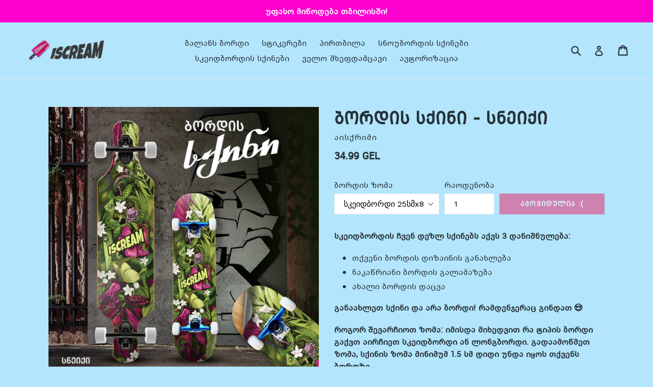

--- FILE ---
content_type: text/html; charset=utf-8
request_url: https://www.i-scream.club/collections/%E1%83%A1%E1%83%99%E1%83%94%E1%83%98%E1%83%93%E1%83%91%E1%83%9D%E1%83%A0%E1%83%93%E1%83%98%E1%83%A1-%E1%83%93%E1%83%94%E1%83%96%E1%83%9A%E1%83%90-%E1%83%A1%E1%83%A5%E1%83%98%E1%83%9C%E1%83%94%E1%83%91%E1%83%98/products/%E1%83%91%E1%83%9D%E1%83%A0%E1%83%93%E1%83%98%E1%83%A1-%E1%83%A1%E1%83%A5%E1%83%98%E1%83%9C%E1%83%98-%E1%83%A1%E1%83%9C%E1%83%94%E1%83%98%E1%83%A5%E1%83%98
body_size: 19963
content:
<!doctype html>
<!--[if IE 9]> <html class="ie9 no-js" lang="ka"> <![endif]-->
<!--[if (gt IE 9)|!(IE)]><!--> <html class="no-js" lang="ka"> <!--<![endif]-->
<head>
  <meta name="p:domain_verify" content="ae764022a682221f3fd8e809e3eff023"/>
  <meta charset="utf-8">
  <meta http-equiv="X-UA-Compatible" content="IE=edge,chrome=1">
  <meta name="viewport" content="width=device-width,initial-scale=1">
  <meta name="theme-color" content="#e91e63">
  <link rel="canonical" href="https://www.i-scream.club/products/%e1%83%91%e1%83%9d%e1%83%a0%e1%83%93%e1%83%98%e1%83%a1-%e1%83%a1%e1%83%a5%e1%83%98%e1%83%9c%e1%83%98-%e1%83%a1%e1%83%9c%e1%83%94%e1%83%98%e1%83%a5%e1%83%98">

  
    <link rel="shortcut icon" href="//www.i-scream.club/cdn/shop/files/favicon_32x32.png?v=1613520209" type="image/png">
  

  
  <title>
    ბორდის სქინი - სნეიქი
    
    
    
      &ndash; i-scream
    
  </title>

  
    <meta name="description" content="სკეიდბორდის ჩვენ დეზლ სქინებს აქვს 3 დანიშნულება: თქვენი ბორდის დიზაინის განახლება ნაკაწრიანი ბორდის გალამაზება ახალი ბორდის დაცვა განაახლეთ სქინი და არა ბორდი! რამდენჯერაც გინდათ 😍 როგორ შევარჩიოთ ზომა: იმისდა მიხედვით რა ტიპის ბორდი გაქვთ აირჩიეთ სკეიდბორდი ან ლონგბორდი. გადაამოწმეთ ზომა, სქინის ზომა მინიმუმ 1.5 სმ დ">
  

  <!-- /snippets/social-meta-tags.liquid -->




<meta property="og:site_name" content="i-scream">
<meta property="og:url" content="https://www.i-scream.club/products/%e1%83%91%e1%83%9d%e1%83%a0%e1%83%93%e1%83%98%e1%83%a1-%e1%83%a1%e1%83%a5%e1%83%98%e1%83%9c%e1%83%98-%e1%83%a1%e1%83%9c%e1%83%94%e1%83%98%e1%83%a5%e1%83%98">
<meta property="og:title" content="ბორდის სქინი - სნეიქი">
<meta property="og:type" content="product">
<meta property="og:description" content="სკეიდბორდის ჩვენ დეზლ სქინებს აქვს 3 დანიშნულება: თქვენი ბორდის დიზაინის განახლება ნაკაწრიანი ბორდის გალამაზება ახალი ბორდის დაცვა განაახლეთ სქინი და არა ბორდი! რამდენჯერაც გინდათ 😍 როგორ შევარჩიოთ ზომა: იმისდა მიხედვით რა ტიპის ბორდი გაქვთ აირჩიეთ სკეიდბორდი ან ლონგბორდი. გადაამოწმეთ ზომა, სქინის ზომა მინიმუმ 1.5 სმ დ">

  <meta property="og:price:amount" content="34.99">
  <meta property="og:price:currency" content="GEL">

<meta property="og:image" content="http://www.i-scream.club/cdn/shop/products/1_dfa4de88-21df-43e5-a235-101a5ae96a78_1200x1200.jpg?v=1525268846"><meta property="og:image" content="http://www.i-scream.club/cdn/shop/products/2_e5da40ca-243d-4f59-bef8-2ccac670fd76_1200x1200.jpg?v=1525268856"><meta property="og:image" content="http://www.i-scream.club/cdn/shop/products/3_ec12efbd-eefc-4242-9b8e-bbf4a82e5eae_1200x1200.jpg?v=1525268858">
<meta property="og:image:secure_url" content="https://www.i-scream.club/cdn/shop/products/1_dfa4de88-21df-43e5-a235-101a5ae96a78_1200x1200.jpg?v=1525268846"><meta property="og:image:secure_url" content="https://www.i-scream.club/cdn/shop/products/2_e5da40ca-243d-4f59-bef8-2ccac670fd76_1200x1200.jpg?v=1525268856"><meta property="og:image:secure_url" content="https://www.i-scream.club/cdn/shop/products/3_ec12efbd-eefc-4242-9b8e-bbf4a82e5eae_1200x1200.jpg?v=1525268858">


<meta name="twitter:card" content="summary_large_image">
<meta name="twitter:title" content="ბორდის სქინი - სნეიქი">
<meta name="twitter:description" content="სკეიდბორდის ჩვენ დეზლ სქინებს აქვს 3 დანიშნულება: თქვენი ბორდის დიზაინის განახლება ნაკაწრიანი ბორდის გალამაზება ახალი ბორდის დაცვა განაახლეთ სქინი და არა ბორდი! რამდენჯერაც გინდათ 😍 როგორ შევარჩიოთ ზომა: იმისდა მიხედვით რა ტიპის ბორდი გაქვთ აირჩიეთ სკეიდბორდი ან ლონგბორდი. გადაამოწმეთ ზომა, სქინის ზომა მინიმუმ 1.5 სმ დ">


  <link href="//www.i-scream.club/cdn/shop/t/5/assets/theme.scss.css?v=26725438718147939881715239245" rel="stylesheet" type="text/css" media="all" />
  

  <link href="//fonts.googleapis.com/css?family=Work+Sans:400,700" rel="stylesheet" type="text/css" media="all" />


  

    <link href="//fonts.googleapis.com/css?family=Work+Sans:600" rel="stylesheet" type="text/css" media="all" />
  



  <script>
    var theme = {
      strings: {
        addToCart: "ყიდვა",
        soldOut: "ამოყიდულია :(",
        unavailable: "მალე იქნება ;)",
        showMore: "მეტის ნახვა",
        showLess: "ნაკლების ნახვა",
        addressError: "Translation missing: ka.sections.map.address_error",
        addressNoResults: "Translation missing: ka.sections.map.address_no_results",
        addressQueryLimit: "Translation missing: ka.sections.map.address_query_limit_html",
        authError: "Translation missing: ka.sections.map.auth_error_html"
      },
      moneyFormat: "{{amount}} GEL"
    }

    document.documentElement.className = document.documentElement.className.replace('no-js', 'js');
  </script>

  <!--[if (lte IE 9) ]><script src="//www.i-scream.club/cdn/shop/t/5/assets/match-media.min.js?v=22265819453975888031519035029" type="text/javascript"></script><![endif]-->

  

  <!--[if (gt IE 9)|!(IE)]><!--><script src="//www.i-scream.club/cdn/shop/t/5/assets/lazysizes.js?v=68441465964607740661519035029" async="async"></script><!--<![endif]-->
  <!--[if lte IE 9]><script src="//www.i-scream.club/cdn/shop/t/5/assets/lazysizes.min.js?145"></script><![endif]-->

  <!--[if (gt IE 9)|!(IE)]><!--><script src="//www.i-scream.club/cdn/shop/t/5/assets/vendor.js?v=136118274122071307521519035029" defer="defer"></script><!--<![endif]-->
  <!--[if lte IE 9]><script src="//www.i-scream.club/cdn/shop/t/5/assets/vendor.js?v=136118274122071307521519035029"></script><![endif]-->

  <!--[if (gt IE 9)|!(IE)]><!--><script src="//www.i-scream.club/cdn/shop/t/5/assets/theme.js?v=67347864889022047721519035029" defer="defer"></script><!--<![endif]-->
  <!--[if lte IE 9]><script src="//www.i-scream.club/cdn/shop/t/5/assets/theme.js?v=67347864889022047721519035029"></script><![endif]-->

  <script type="text/javascript">
    (function(c,l,a,r,i,t,y){
        c[a]=c[a]||function(){(c[a].q=c[a].q||[]).push(arguments)};
        t=l.createElement(r);t.async=1;t.src="https://www.clarity.ms/tag/"+i;
        y=l.getElementsByTagName(r)[0];y.parentNode.insertBefore(t,y);
    })(window, document, "clarity", "script", "45hyl3mskv");
</script>
  
  <script>window.performance && window.performance.mark && window.performance.mark('shopify.content_for_header.start');</script><meta name="google-site-verification" content="mwWlXUjbtEAuK2yCQVEy-6U23lWM3WhtmhHAa80sY0Q">
<meta name="facebook-domain-verification" content="99ytycz6w586hcy9lbu9us5ko9fm2e">
<meta name="facebook-domain-verification" content="q418ewmynotwgysfh16p7djmwnytl0">
<meta id="shopify-digital-wallet" name="shopify-digital-wallet" content="/188088377/digital_wallets/dialog">
<link rel="alternate" type="application/json+oembed" href="https://www.i-scream.club/products/%e1%83%91%e1%83%9d%e1%83%a0%e1%83%93%e1%83%98%e1%83%a1-%e1%83%a1%e1%83%a5%e1%83%98%e1%83%9c%e1%83%98-%e1%83%a1%e1%83%9c%e1%83%94%e1%83%98%e1%83%a5%e1%83%98.oembed">
<script async="async" src="/checkouts/internal/preloads.js?locale=ka-GE"></script>
<script id="shopify-features" type="application/json">{"accessToken":"b36ffa0c0e0e253ee2164efce44eb498","betas":["rich-media-storefront-analytics"],"domain":"www.i-scream.club","predictiveSearch":false,"shopId":188088377,"locale":"ka"}</script>
<script>var Shopify = Shopify || {};
Shopify.shop = "xn-lodqamxf2a.myshopify.com";
Shopify.locale = "ka";
Shopify.currency = {"active":"GEL","rate":"1.0"};
Shopify.country = "GE";
Shopify.theme = {"name":"Debut","id":11065819193,"schema_name":"Debut","schema_version":"2.1.0","theme_store_id":null,"role":"main"};
Shopify.theme.handle = "null";
Shopify.theme.style = {"id":null,"handle":null};
Shopify.cdnHost = "www.i-scream.club/cdn";
Shopify.routes = Shopify.routes || {};
Shopify.routes.root = "/";</script>
<script type="module">!function(o){(o.Shopify=o.Shopify||{}).modules=!0}(window);</script>
<script>!function(o){function n(){var o=[];function n(){o.push(Array.prototype.slice.apply(arguments))}return n.q=o,n}var t=o.Shopify=o.Shopify||{};t.loadFeatures=n(),t.autoloadFeatures=n()}(window);</script>
<script id="shop-js-analytics" type="application/json">{"pageType":"product"}</script>
<script defer="defer" async type="module" src="//www.i-scream.club/cdn/shopifycloud/shop-js/modules/v2/client.init-shop-cart-sync_C5BV16lS.en.esm.js"></script>
<script defer="defer" async type="module" src="//www.i-scream.club/cdn/shopifycloud/shop-js/modules/v2/chunk.common_CygWptCX.esm.js"></script>
<script type="module">
  await import("//www.i-scream.club/cdn/shopifycloud/shop-js/modules/v2/client.init-shop-cart-sync_C5BV16lS.en.esm.js");
await import("//www.i-scream.club/cdn/shopifycloud/shop-js/modules/v2/chunk.common_CygWptCX.esm.js");

  window.Shopify.SignInWithShop?.initShopCartSync?.({"fedCMEnabled":true,"windoidEnabled":true});

</script>
<script>(function() {
  var isLoaded = false;
  function asyncLoad() {
    if (isLoaded) return;
    isLoaded = true;
    var urls = ["https:\/\/s3-us-west-2.amazonaws.com\/smart-social-login\/smart-social-login.js?shop=xn-lodqamxf2a.myshopify.com","https:\/\/chimpstatic.com\/mcjs-connected\/js\/users\/9f567827fafd2f0fd0bfade54\/277e7ca9266b93ff1ad6330c7.js?shop=xn-lodqamxf2a.myshopify.com","https:\/\/cdn.nfcube.com\/instafeed-24721a202489b32f5d8ffd54e8a148f9.js?shop=xn-lodqamxf2a.myshopify.com"];
    for (var i = 0; i < urls.length; i++) {
      var s = document.createElement('script');
      s.type = 'text/javascript';
      s.async = true;
      s.src = urls[i];
      var x = document.getElementsByTagName('script')[0];
      x.parentNode.insertBefore(s, x);
    }
  };
  if(window.attachEvent) {
    window.attachEvent('onload', asyncLoad);
  } else {
    window.addEventListener('load', asyncLoad, false);
  }
})();</script>
<script id="__st">var __st={"a":188088377,"offset":14400,"reqid":"bf64ba62-22a7-4874-8117-8d7aa56e51f6-1768698694","pageurl":"www.i-scream.club\/collections\/%E1%83%A1%E1%83%99%E1%83%94%E1%83%98%E1%83%93%E1%83%91%E1%83%9D%E1%83%A0%E1%83%93%E1%83%98%E1%83%A1-%E1%83%93%E1%83%94%E1%83%96%E1%83%9A%E1%83%90-%E1%83%A1%E1%83%A5%E1%83%98%E1%83%9C%E1%83%94%E1%83%91%E1%83%98\/products\/%E1%83%91%E1%83%9D%E1%83%A0%E1%83%93%E1%83%98%E1%83%A1-%E1%83%A1%E1%83%A5%E1%83%98%E1%83%9C%E1%83%98-%E1%83%A1%E1%83%9C%E1%83%94%E1%83%98%E1%83%A5%E1%83%98","u":"3ccb09cc2918","p":"product","rtyp":"product","rid":719247736889};</script>
<script>window.ShopifyPaypalV4VisibilityTracking = true;</script>
<script id="captcha-bootstrap">!function(){'use strict';const t='contact',e='account',n='new_comment',o=[[t,t],['blogs',n],['comments',n],[t,'customer']],c=[[e,'customer_login'],[e,'guest_login'],[e,'recover_customer_password'],[e,'create_customer']],r=t=>t.map((([t,e])=>`form[action*='/${t}']:not([data-nocaptcha='true']) input[name='form_type'][value='${e}']`)).join(','),a=t=>()=>t?[...document.querySelectorAll(t)].map((t=>t.form)):[];function s(){const t=[...o],e=r(t);return a(e)}const i='password',u='form_key',d=['recaptcha-v3-token','g-recaptcha-response','h-captcha-response',i],f=()=>{try{return window.sessionStorage}catch{return}},m='__shopify_v',_=t=>t.elements[u];function p(t,e,n=!1){try{const o=window.sessionStorage,c=JSON.parse(o.getItem(e)),{data:r}=function(t){const{data:e,action:n}=t;return t[m]||n?{data:e,action:n}:{data:t,action:n}}(c);for(const[e,n]of Object.entries(r))t.elements[e]&&(t.elements[e].value=n);n&&o.removeItem(e)}catch(o){console.error('form repopulation failed',{error:o})}}const l='form_type',E='cptcha';function T(t){t.dataset[E]=!0}const w=window,h=w.document,L='Shopify',v='ce_forms',y='captcha';let A=!1;((t,e)=>{const n=(g='f06e6c50-85a8-45c8-87d0-21a2b65856fe',I='https://cdn.shopify.com/shopifycloud/storefront-forms-hcaptcha/ce_storefront_forms_captcha_hcaptcha.v1.5.2.iife.js',D={infoText:'Protected by hCaptcha',privacyText:'Privacy',termsText:'Terms'},(t,e,n)=>{const o=w[L][v],c=o.bindForm;if(c)return c(t,g,e,D).then(n);var r;o.q.push([[t,g,e,D],n]),r=I,A||(h.body.append(Object.assign(h.createElement('script'),{id:'captcha-provider',async:!0,src:r})),A=!0)});var g,I,D;w[L]=w[L]||{},w[L][v]=w[L][v]||{},w[L][v].q=[],w[L][y]=w[L][y]||{},w[L][y].protect=function(t,e){n(t,void 0,e),T(t)},Object.freeze(w[L][y]),function(t,e,n,w,h,L){const[v,y,A,g]=function(t,e,n){const i=e?o:[],u=t?c:[],d=[...i,...u],f=r(d),m=r(i),_=r(d.filter((([t,e])=>n.includes(e))));return[a(f),a(m),a(_),s()]}(w,h,L),I=t=>{const e=t.target;return e instanceof HTMLFormElement?e:e&&e.form},D=t=>v().includes(t);t.addEventListener('submit',(t=>{const e=I(t);if(!e)return;const n=D(e)&&!e.dataset.hcaptchaBound&&!e.dataset.recaptchaBound,o=_(e),c=g().includes(e)&&(!o||!o.value);(n||c)&&t.preventDefault(),c&&!n&&(function(t){try{if(!f())return;!function(t){const e=f();if(!e)return;const n=_(t);if(!n)return;const o=n.value;o&&e.removeItem(o)}(t);const e=Array.from(Array(32),(()=>Math.random().toString(36)[2])).join('');!function(t,e){_(t)||t.append(Object.assign(document.createElement('input'),{type:'hidden',name:u})),t.elements[u].value=e}(t,e),function(t,e){const n=f();if(!n)return;const o=[...t.querySelectorAll(`input[type='${i}']`)].map((({name:t})=>t)),c=[...d,...o],r={};for(const[a,s]of new FormData(t).entries())c.includes(a)||(r[a]=s);n.setItem(e,JSON.stringify({[m]:1,action:t.action,data:r}))}(t,e)}catch(e){console.error('failed to persist form',e)}}(e),e.submit())}));const S=(t,e)=>{t&&!t.dataset[E]&&(n(t,e.some((e=>e===t))),T(t))};for(const o of['focusin','change'])t.addEventListener(o,(t=>{const e=I(t);D(e)&&S(e,y())}));const B=e.get('form_key'),M=e.get(l),P=B&&M;t.addEventListener('DOMContentLoaded',(()=>{const t=y();if(P)for(const e of t)e.elements[l].value===M&&p(e,B);[...new Set([...A(),...v().filter((t=>'true'===t.dataset.shopifyCaptcha))])].forEach((e=>S(e,t)))}))}(h,new URLSearchParams(w.location.search),n,t,e,['guest_login'])})(!0,!0)}();</script>
<script integrity="sha256-4kQ18oKyAcykRKYeNunJcIwy7WH5gtpwJnB7kiuLZ1E=" data-source-attribution="shopify.loadfeatures" defer="defer" src="//www.i-scream.club/cdn/shopifycloud/storefront/assets/storefront/load_feature-a0a9edcb.js" crossorigin="anonymous"></script>
<script data-source-attribution="shopify.dynamic_checkout.dynamic.init">var Shopify=Shopify||{};Shopify.PaymentButton=Shopify.PaymentButton||{isStorefrontPortableWallets:!0,init:function(){window.Shopify.PaymentButton.init=function(){};var t=document.createElement("script");t.src="https://www.i-scream.club/cdn/shopifycloud/portable-wallets/latest/portable-wallets.ka.js",t.type="module",document.head.appendChild(t)}};
</script>
<script data-source-attribution="shopify.dynamic_checkout.buyer_consent">
  function portableWalletsHideBuyerConsent(e){var t=document.getElementById("shopify-buyer-consent"),n=document.getElementById("shopify-subscription-policy-button");t&&n&&(t.classList.add("hidden"),t.setAttribute("aria-hidden","true"),n.removeEventListener("click",e))}function portableWalletsShowBuyerConsent(e){var t=document.getElementById("shopify-buyer-consent"),n=document.getElementById("shopify-subscription-policy-button");t&&n&&(t.classList.remove("hidden"),t.removeAttribute("aria-hidden"),n.addEventListener("click",e))}window.Shopify?.PaymentButton&&(window.Shopify.PaymentButton.hideBuyerConsent=portableWalletsHideBuyerConsent,window.Shopify.PaymentButton.showBuyerConsent=portableWalletsShowBuyerConsent);
</script>
<script data-source-attribution="shopify.dynamic_checkout.cart.bootstrap">document.addEventListener("DOMContentLoaded",(function(){function t(){return document.querySelector("shopify-accelerated-checkout-cart, shopify-accelerated-checkout")}if(t())Shopify.PaymentButton.init();else{new MutationObserver((function(e,n){t()&&(Shopify.PaymentButton.init(),n.disconnect())})).observe(document.body,{childList:!0,subtree:!0})}}));
</script>

<script>window.performance && window.performance.mark && window.performance.mark('shopify.content_for_header.end');</script>


		<!-- Snippet for Simple Preorder app -->
		<script>
    // Bootstrap for Simple Preorder app
    var SimplePreorderBootstrap = {
        "page": "product",
        "product": {
            "id": 719247736889,
            "title": "ბორდის სქინი - სნეიქი",
            "variants": [
                
                    {
                        "id": 7858407604281,
                        "inventory_quantity": '0',
                        "inventory_management": 'shopify',
                        "inventory_policy": 'deny'
                    },
                
                    {
                        "id": 7858407637049,
                        "inventory_quantity": '0',
                        "inventory_management": 'shopify',
                        "inventory_policy": 'deny'
                    },
                
            ]
        },
        "cart": {
            "items": [
                
            ]
        }
    };
</script>

<script src="https://preorder.kad.systems/scripts/xn-lodqamxf2a.myshopify.com.js"></script>



<link href="https://monorail-edge.shopifysvc.com" rel="dns-prefetch">
<script>(function(){if ("sendBeacon" in navigator && "performance" in window) {try {var session_token_from_headers = performance.getEntriesByType('navigation')[0].serverTiming.find(x => x.name == '_s').description;} catch {var session_token_from_headers = undefined;}var session_cookie_matches = document.cookie.match(/_shopify_s=([^;]*)/);var session_token_from_cookie = session_cookie_matches && session_cookie_matches.length === 2 ? session_cookie_matches[1] : "";var session_token = session_token_from_headers || session_token_from_cookie || "";function handle_abandonment_event(e) {var entries = performance.getEntries().filter(function(entry) {return /monorail-edge.shopifysvc.com/.test(entry.name);});if (!window.abandonment_tracked && entries.length === 0) {window.abandonment_tracked = true;var currentMs = Date.now();var navigation_start = performance.timing.navigationStart;var payload = {shop_id: 188088377,url: window.location.href,navigation_start,duration: currentMs - navigation_start,session_token,page_type: "product"};window.navigator.sendBeacon("https://monorail-edge.shopifysvc.com/v1/produce", JSON.stringify({schema_id: "online_store_buyer_site_abandonment/1.1",payload: payload,metadata: {event_created_at_ms: currentMs,event_sent_at_ms: currentMs}}));}}window.addEventListener('pagehide', handle_abandonment_event);}}());</script>
<script id="web-pixels-manager-setup">(function e(e,d,r,n,o){if(void 0===o&&(o={}),!Boolean(null===(a=null===(i=window.Shopify)||void 0===i?void 0:i.analytics)||void 0===a?void 0:a.replayQueue)){var i,a;window.Shopify=window.Shopify||{};var t=window.Shopify;t.analytics=t.analytics||{};var s=t.analytics;s.replayQueue=[],s.publish=function(e,d,r){return s.replayQueue.push([e,d,r]),!0};try{self.performance.mark("wpm:start")}catch(e){}var l=function(){var e={modern:/Edge?\/(1{2}[4-9]|1[2-9]\d|[2-9]\d{2}|\d{4,})\.\d+(\.\d+|)|Firefox\/(1{2}[4-9]|1[2-9]\d|[2-9]\d{2}|\d{4,})\.\d+(\.\d+|)|Chrom(ium|e)\/(9{2}|\d{3,})\.\d+(\.\d+|)|(Maci|X1{2}).+ Version\/(15\.\d+|(1[6-9]|[2-9]\d|\d{3,})\.\d+)([,.]\d+|)( \(\w+\)|)( Mobile\/\w+|) Safari\/|Chrome.+OPR\/(9{2}|\d{3,})\.\d+\.\d+|(CPU[ +]OS|iPhone[ +]OS|CPU[ +]iPhone|CPU IPhone OS|CPU iPad OS)[ +]+(15[._]\d+|(1[6-9]|[2-9]\d|\d{3,})[._]\d+)([._]\d+|)|Android:?[ /-](13[3-9]|1[4-9]\d|[2-9]\d{2}|\d{4,})(\.\d+|)(\.\d+|)|Android.+Firefox\/(13[5-9]|1[4-9]\d|[2-9]\d{2}|\d{4,})\.\d+(\.\d+|)|Android.+Chrom(ium|e)\/(13[3-9]|1[4-9]\d|[2-9]\d{2}|\d{4,})\.\d+(\.\d+|)|SamsungBrowser\/([2-9]\d|\d{3,})\.\d+/,legacy:/Edge?\/(1[6-9]|[2-9]\d|\d{3,})\.\d+(\.\d+|)|Firefox\/(5[4-9]|[6-9]\d|\d{3,})\.\d+(\.\d+|)|Chrom(ium|e)\/(5[1-9]|[6-9]\d|\d{3,})\.\d+(\.\d+|)([\d.]+$|.*Safari\/(?![\d.]+ Edge\/[\d.]+$))|(Maci|X1{2}).+ Version\/(10\.\d+|(1[1-9]|[2-9]\d|\d{3,})\.\d+)([,.]\d+|)( \(\w+\)|)( Mobile\/\w+|) Safari\/|Chrome.+OPR\/(3[89]|[4-9]\d|\d{3,})\.\d+\.\d+|(CPU[ +]OS|iPhone[ +]OS|CPU[ +]iPhone|CPU IPhone OS|CPU iPad OS)[ +]+(10[._]\d+|(1[1-9]|[2-9]\d|\d{3,})[._]\d+)([._]\d+|)|Android:?[ /-](13[3-9]|1[4-9]\d|[2-9]\d{2}|\d{4,})(\.\d+|)(\.\d+|)|Mobile Safari.+OPR\/([89]\d|\d{3,})\.\d+\.\d+|Android.+Firefox\/(13[5-9]|1[4-9]\d|[2-9]\d{2}|\d{4,})\.\d+(\.\d+|)|Android.+Chrom(ium|e)\/(13[3-9]|1[4-9]\d|[2-9]\d{2}|\d{4,})\.\d+(\.\d+|)|Android.+(UC? ?Browser|UCWEB|U3)[ /]?(15\.([5-9]|\d{2,})|(1[6-9]|[2-9]\d|\d{3,})\.\d+)\.\d+|SamsungBrowser\/(5\.\d+|([6-9]|\d{2,})\.\d+)|Android.+MQ{2}Browser\/(14(\.(9|\d{2,})|)|(1[5-9]|[2-9]\d|\d{3,})(\.\d+|))(\.\d+|)|K[Aa][Ii]OS\/(3\.\d+|([4-9]|\d{2,})\.\d+)(\.\d+|)/},d=e.modern,r=e.legacy,n=navigator.userAgent;return n.match(d)?"modern":n.match(r)?"legacy":"unknown"}(),u="modern"===l?"modern":"legacy",c=(null!=n?n:{modern:"",legacy:""})[u],f=function(e){return[e.baseUrl,"/wpm","/b",e.hashVersion,"modern"===e.buildTarget?"m":"l",".js"].join("")}({baseUrl:d,hashVersion:r,buildTarget:u}),m=function(e){var d=e.version,r=e.bundleTarget,n=e.surface,o=e.pageUrl,i=e.monorailEndpoint;return{emit:function(e){var a=e.status,t=e.errorMsg,s=(new Date).getTime(),l=JSON.stringify({metadata:{event_sent_at_ms:s},events:[{schema_id:"web_pixels_manager_load/3.1",payload:{version:d,bundle_target:r,page_url:o,status:a,surface:n,error_msg:t},metadata:{event_created_at_ms:s}}]});if(!i)return console&&console.warn&&console.warn("[Web Pixels Manager] No Monorail endpoint provided, skipping logging."),!1;try{return self.navigator.sendBeacon.bind(self.navigator)(i,l)}catch(e){}var u=new XMLHttpRequest;try{return u.open("POST",i,!0),u.setRequestHeader("Content-Type","text/plain"),u.send(l),!0}catch(e){return console&&console.warn&&console.warn("[Web Pixels Manager] Got an unhandled error while logging to Monorail."),!1}}}}({version:r,bundleTarget:l,surface:e.surface,pageUrl:self.location.href,monorailEndpoint:e.monorailEndpoint});try{o.browserTarget=l,function(e){var d=e.src,r=e.async,n=void 0===r||r,o=e.onload,i=e.onerror,a=e.sri,t=e.scriptDataAttributes,s=void 0===t?{}:t,l=document.createElement("script"),u=document.querySelector("head"),c=document.querySelector("body");if(l.async=n,l.src=d,a&&(l.integrity=a,l.crossOrigin="anonymous"),s)for(var f in s)if(Object.prototype.hasOwnProperty.call(s,f))try{l.dataset[f]=s[f]}catch(e){}if(o&&l.addEventListener("load",o),i&&l.addEventListener("error",i),u)u.appendChild(l);else{if(!c)throw new Error("Did not find a head or body element to append the script");c.appendChild(l)}}({src:f,async:!0,onload:function(){if(!function(){var e,d;return Boolean(null===(d=null===(e=window.Shopify)||void 0===e?void 0:e.analytics)||void 0===d?void 0:d.initialized)}()){var d=window.webPixelsManager.init(e)||void 0;if(d){var r=window.Shopify.analytics;r.replayQueue.forEach((function(e){var r=e[0],n=e[1],o=e[2];d.publishCustomEvent(r,n,o)})),r.replayQueue=[],r.publish=d.publishCustomEvent,r.visitor=d.visitor,r.initialized=!0}}},onerror:function(){return m.emit({status:"failed",errorMsg:"".concat(f," has failed to load")})},sri:function(e){var d=/^sha384-[A-Za-z0-9+/=]+$/;return"string"==typeof e&&d.test(e)}(c)?c:"",scriptDataAttributes:o}),m.emit({status:"loading"})}catch(e){m.emit({status:"failed",errorMsg:(null==e?void 0:e.message)||"Unknown error"})}}})({shopId: 188088377,storefrontBaseUrl: "https://www.i-scream.club",extensionsBaseUrl: "https://extensions.shopifycdn.com/cdn/shopifycloud/web-pixels-manager",monorailEndpoint: "https://monorail-edge.shopifysvc.com/unstable/produce_batch",surface: "storefront-renderer",enabledBetaFlags: ["2dca8a86"],webPixelsConfigList: [{"id":"169902233","configuration":"{\"pixel_id\":\"1994410523991695\",\"pixel_type\":\"facebook_pixel\",\"metaapp_system_user_token\":\"-\"}","eventPayloadVersion":"v1","runtimeContext":"OPEN","scriptVersion":"ca16bc87fe92b6042fbaa3acc2fbdaa6","type":"APP","apiClientId":2329312,"privacyPurposes":["ANALYTICS","MARKETING","SALE_OF_DATA"],"dataSharingAdjustments":{"protectedCustomerApprovalScopes":["read_customer_address","read_customer_email","read_customer_name","read_customer_personal_data","read_customer_phone"]}},{"id":"61866137","eventPayloadVersion":"v1","runtimeContext":"LAX","scriptVersion":"1","type":"CUSTOM","privacyPurposes":["MARKETING"],"name":"Meta pixel (migrated)"},{"id":"93716633","eventPayloadVersion":"v1","runtimeContext":"LAX","scriptVersion":"1","type":"CUSTOM","privacyPurposes":["ANALYTICS"],"name":"Google Analytics tag (migrated)"},{"id":"shopify-app-pixel","configuration":"{}","eventPayloadVersion":"v1","runtimeContext":"STRICT","scriptVersion":"0450","apiClientId":"shopify-pixel","type":"APP","privacyPurposes":["ANALYTICS","MARKETING"]},{"id":"shopify-custom-pixel","eventPayloadVersion":"v1","runtimeContext":"LAX","scriptVersion":"0450","apiClientId":"shopify-pixel","type":"CUSTOM","privacyPurposes":["ANALYTICS","MARKETING"]}],isMerchantRequest: false,initData: {"shop":{"name":"i-scream","paymentSettings":{"currencyCode":"GEL"},"myshopifyDomain":"xn-lodqamxf2a.myshopify.com","countryCode":"GE","storefrontUrl":"https:\/\/www.i-scream.club"},"customer":null,"cart":null,"checkout":null,"productVariants":[{"price":{"amount":34.99,"currencyCode":"GEL"},"product":{"title":"ბორდის სქინი - სნეიქი","vendor":"აისქრიმი","id":"719247736889","untranslatedTitle":"ბორდის სქინი - სნეიქი","url":"\/products\/%E1%83%91%E1%83%9D%E1%83%A0%E1%83%93%E1%83%98%E1%83%A1-%E1%83%A1%E1%83%A5%E1%83%98%E1%83%9C%E1%83%98-%E1%83%A1%E1%83%9C%E1%83%94%E1%83%98%E1%83%A5%E1%83%98","type":"სკეიდბორდის სქინი"},"id":"7858407604281","image":{"src":"\/\/www.i-scream.club\/cdn\/shop\/products\/1_dfa4de88-21df-43e5-a235-101a5ae96a78.jpg?v=1525268846"},"sku":"","title":"სკეიდბორდი 25სმx82სმ","untranslatedTitle":"სკეიდბორდი 25სმx82სმ"},{"price":{"amount":39.99,"currencyCode":"GEL"},"product":{"title":"ბორდის სქინი - სნეიქი","vendor":"აისქრიმი","id":"719247736889","untranslatedTitle":"ბორდის სქინი - სნეიქი","url":"\/products\/%E1%83%91%E1%83%9D%E1%83%A0%E1%83%93%E1%83%98%E1%83%A1-%E1%83%A1%E1%83%A5%E1%83%98%E1%83%9C%E1%83%98-%E1%83%A1%E1%83%9C%E1%83%94%E1%83%98%E1%83%A5%E1%83%98","type":"სკეიდბორდის სქინი"},"id":"7858407637049","image":{"src":"\/\/www.i-scream.club\/cdn\/shop\/products\/1_dfa4de88-21df-43e5-a235-101a5ae96a78.jpg?v=1525268846"},"sku":"","title":"ლონგბორდი 27სმx106სმ","untranslatedTitle":"ლონგბორდი 27სმx106სმ"}],"purchasingCompany":null},},"https://www.i-scream.club/cdn","fcfee988w5aeb613cpc8e4bc33m6693e112",{"modern":"","legacy":""},{"shopId":"188088377","storefrontBaseUrl":"https:\/\/www.i-scream.club","extensionBaseUrl":"https:\/\/extensions.shopifycdn.com\/cdn\/shopifycloud\/web-pixels-manager","surface":"storefront-renderer","enabledBetaFlags":"[\"2dca8a86\"]","isMerchantRequest":"false","hashVersion":"fcfee988w5aeb613cpc8e4bc33m6693e112","publish":"custom","events":"[[\"page_viewed\",{}],[\"product_viewed\",{\"productVariant\":{\"price\":{\"amount\":34.99,\"currencyCode\":\"GEL\"},\"product\":{\"title\":\"ბორდის სქინი - სნეიქი\",\"vendor\":\"აისქრიმი\",\"id\":\"719247736889\",\"untranslatedTitle\":\"ბორდის სქინი - სნეიქი\",\"url\":\"\/products\/%E1%83%91%E1%83%9D%E1%83%A0%E1%83%93%E1%83%98%E1%83%A1-%E1%83%A1%E1%83%A5%E1%83%98%E1%83%9C%E1%83%98-%E1%83%A1%E1%83%9C%E1%83%94%E1%83%98%E1%83%A5%E1%83%98\",\"type\":\"სკეიდბორდის სქინი\"},\"id\":\"7858407604281\",\"image\":{\"src\":\"\/\/www.i-scream.club\/cdn\/shop\/products\/1_dfa4de88-21df-43e5-a235-101a5ae96a78.jpg?v=1525268846\"},\"sku\":\"\",\"title\":\"სკეიდბორდი 25სმx82სმ\",\"untranslatedTitle\":\"სკეიდბორდი 25სმx82სმ\"}}]]"});</script><script>
  window.ShopifyAnalytics = window.ShopifyAnalytics || {};
  window.ShopifyAnalytics.meta = window.ShopifyAnalytics.meta || {};
  window.ShopifyAnalytics.meta.currency = 'GEL';
  var meta = {"product":{"id":719247736889,"gid":"gid:\/\/shopify\/Product\/719247736889","vendor":"აისქრიმი","type":"სკეიდბორდის სქინი","handle":"ბორდის-სქინი-სნეიქი","variants":[{"id":7858407604281,"price":3499,"name":"ბორდის სქინი - სნეიქი - სკეიდბორდი 25სმx82სმ","public_title":"სკეიდბორდი 25სმx82სმ","sku":""},{"id":7858407637049,"price":3999,"name":"ბორდის სქინი - სნეიქი - ლონგბორდი 27სმx106სმ","public_title":"ლონგბორდი 27სმx106სმ","sku":""}],"remote":false},"page":{"pageType":"product","resourceType":"product","resourceId":719247736889,"requestId":"bf64ba62-22a7-4874-8117-8d7aa56e51f6-1768698694"}};
  for (var attr in meta) {
    window.ShopifyAnalytics.meta[attr] = meta[attr];
  }
</script>
<script class="analytics">
  (function () {
    var customDocumentWrite = function(content) {
      var jquery = null;

      if (window.jQuery) {
        jquery = window.jQuery;
      } else if (window.Checkout && window.Checkout.$) {
        jquery = window.Checkout.$;
      }

      if (jquery) {
        jquery('body').append(content);
      }
    };

    var hasLoggedConversion = function(token) {
      if (token) {
        return document.cookie.indexOf('loggedConversion=' + token) !== -1;
      }
      return false;
    }

    var setCookieIfConversion = function(token) {
      if (token) {
        var twoMonthsFromNow = new Date(Date.now());
        twoMonthsFromNow.setMonth(twoMonthsFromNow.getMonth() + 2);

        document.cookie = 'loggedConversion=' + token + '; expires=' + twoMonthsFromNow;
      }
    }

    var trekkie = window.ShopifyAnalytics.lib = window.trekkie = window.trekkie || [];
    if (trekkie.integrations) {
      return;
    }
    trekkie.methods = [
      'identify',
      'page',
      'ready',
      'track',
      'trackForm',
      'trackLink'
    ];
    trekkie.factory = function(method) {
      return function() {
        var args = Array.prototype.slice.call(arguments);
        args.unshift(method);
        trekkie.push(args);
        return trekkie;
      };
    };
    for (var i = 0; i < trekkie.methods.length; i++) {
      var key = trekkie.methods[i];
      trekkie[key] = trekkie.factory(key);
    }
    trekkie.load = function(config) {
      trekkie.config = config || {};
      trekkie.config.initialDocumentCookie = document.cookie;
      var first = document.getElementsByTagName('script')[0];
      var script = document.createElement('script');
      script.type = 'text/javascript';
      script.onerror = function(e) {
        var scriptFallback = document.createElement('script');
        scriptFallback.type = 'text/javascript';
        scriptFallback.onerror = function(error) {
                var Monorail = {
      produce: function produce(monorailDomain, schemaId, payload) {
        var currentMs = new Date().getTime();
        var event = {
          schema_id: schemaId,
          payload: payload,
          metadata: {
            event_created_at_ms: currentMs,
            event_sent_at_ms: currentMs
          }
        };
        return Monorail.sendRequest("https://" + monorailDomain + "/v1/produce", JSON.stringify(event));
      },
      sendRequest: function sendRequest(endpointUrl, payload) {
        // Try the sendBeacon API
        if (window && window.navigator && typeof window.navigator.sendBeacon === 'function' && typeof window.Blob === 'function' && !Monorail.isIos12()) {
          var blobData = new window.Blob([payload], {
            type: 'text/plain'
          });

          if (window.navigator.sendBeacon(endpointUrl, blobData)) {
            return true;
          } // sendBeacon was not successful

        } // XHR beacon

        var xhr = new XMLHttpRequest();

        try {
          xhr.open('POST', endpointUrl);
          xhr.setRequestHeader('Content-Type', 'text/plain');
          xhr.send(payload);
        } catch (e) {
          console.log(e);
        }

        return false;
      },
      isIos12: function isIos12() {
        return window.navigator.userAgent.lastIndexOf('iPhone; CPU iPhone OS 12_') !== -1 || window.navigator.userAgent.lastIndexOf('iPad; CPU OS 12_') !== -1;
      }
    };
    Monorail.produce('monorail-edge.shopifysvc.com',
      'trekkie_storefront_load_errors/1.1',
      {shop_id: 188088377,
      theme_id: 11065819193,
      app_name: "storefront",
      context_url: window.location.href,
      source_url: "//www.i-scream.club/cdn/s/trekkie.storefront.cd680fe47e6c39ca5d5df5f0a32d569bc48c0f27.min.js"});

        };
        scriptFallback.async = true;
        scriptFallback.src = '//www.i-scream.club/cdn/s/trekkie.storefront.cd680fe47e6c39ca5d5df5f0a32d569bc48c0f27.min.js';
        first.parentNode.insertBefore(scriptFallback, first);
      };
      script.async = true;
      script.src = '//www.i-scream.club/cdn/s/trekkie.storefront.cd680fe47e6c39ca5d5df5f0a32d569bc48c0f27.min.js';
      first.parentNode.insertBefore(script, first);
    };
    trekkie.load(
      {"Trekkie":{"appName":"storefront","development":false,"defaultAttributes":{"shopId":188088377,"isMerchantRequest":null,"themeId":11065819193,"themeCityHash":"4337553318923240486","contentLanguage":"ka","currency":"GEL","eventMetadataId":"660f3d65-a56e-4bde-bd4d-4877da514b97"},"isServerSideCookieWritingEnabled":true,"monorailRegion":"shop_domain","enabledBetaFlags":["65f19447"]},"Session Attribution":{},"S2S":{"facebookCapiEnabled":true,"source":"trekkie-storefront-renderer","apiClientId":580111}}
    );

    var loaded = false;
    trekkie.ready(function() {
      if (loaded) return;
      loaded = true;

      window.ShopifyAnalytics.lib = window.trekkie;

      var originalDocumentWrite = document.write;
      document.write = customDocumentWrite;
      try { window.ShopifyAnalytics.merchantGoogleAnalytics.call(this); } catch(error) {};
      document.write = originalDocumentWrite;

      window.ShopifyAnalytics.lib.page(null,{"pageType":"product","resourceType":"product","resourceId":719247736889,"requestId":"bf64ba62-22a7-4874-8117-8d7aa56e51f6-1768698694","shopifyEmitted":true});

      var match = window.location.pathname.match(/checkouts\/(.+)\/(thank_you|post_purchase)/)
      var token = match? match[1]: undefined;
      if (!hasLoggedConversion(token)) {
        setCookieIfConversion(token);
        window.ShopifyAnalytics.lib.track("Viewed Product",{"currency":"GEL","variantId":7858407604281,"productId":719247736889,"productGid":"gid:\/\/shopify\/Product\/719247736889","name":"ბორდის სქინი - სნეიქი - სკეიდბორდი 25სმx82სმ","price":"34.99","sku":"","brand":"აისქრიმი","variant":"სკეიდბორდი 25სმx82სმ","category":"სკეიდბორდის სქინი","nonInteraction":true,"remote":false},undefined,undefined,{"shopifyEmitted":true});
      window.ShopifyAnalytics.lib.track("monorail:\/\/trekkie_storefront_viewed_product\/1.1",{"currency":"GEL","variantId":7858407604281,"productId":719247736889,"productGid":"gid:\/\/shopify\/Product\/719247736889","name":"ბორდის სქინი - სნეიქი - სკეიდბორდი 25სმx82სმ","price":"34.99","sku":"","brand":"აისქრიმი","variant":"სკეიდბორდი 25სმx82სმ","category":"სკეიდბორდის სქინი","nonInteraction":true,"remote":false,"referer":"https:\/\/www.i-scream.club\/collections\/%E1%83%A1%E1%83%99%E1%83%94%E1%83%98%E1%83%93%E1%83%91%E1%83%9D%E1%83%A0%E1%83%93%E1%83%98%E1%83%A1-%E1%83%93%E1%83%94%E1%83%96%E1%83%9A%E1%83%90-%E1%83%A1%E1%83%A5%E1%83%98%E1%83%9C%E1%83%94%E1%83%91%E1%83%98\/products\/%E1%83%91%E1%83%9D%E1%83%A0%E1%83%93%E1%83%98%E1%83%A1-%E1%83%A1%E1%83%A5%E1%83%98%E1%83%9C%E1%83%98-%E1%83%A1%E1%83%9C%E1%83%94%E1%83%98%E1%83%A5%E1%83%98"});
      }
    });


        var eventsListenerScript = document.createElement('script');
        eventsListenerScript.async = true;
        eventsListenerScript.src = "//www.i-scream.club/cdn/shopifycloud/storefront/assets/shop_events_listener-3da45d37.js";
        document.getElementsByTagName('head')[0].appendChild(eventsListenerScript);

})();</script>
  <script>
  if (!window.ga || (window.ga && typeof window.ga !== 'function')) {
    window.ga = function ga() {
      (window.ga.q = window.ga.q || []).push(arguments);
      if (window.Shopify && window.Shopify.analytics && typeof window.Shopify.analytics.publish === 'function') {
        window.Shopify.analytics.publish("ga_stub_called", {}, {sendTo: "google_osp_migration"});
      }
      console.error("Shopify's Google Analytics stub called with:", Array.from(arguments), "\nSee https://help.shopify.com/manual/promoting-marketing/pixels/pixel-migration#google for more information.");
    };
    if (window.Shopify && window.Shopify.analytics && typeof window.Shopify.analytics.publish === 'function') {
      window.Shopify.analytics.publish("ga_stub_initialized", {}, {sendTo: "google_osp_migration"});
    }
  }
</script>
<script
  defer
  src="https://www.i-scream.club/cdn/shopifycloud/perf-kit/shopify-perf-kit-3.0.4.min.js"
  data-application="storefront-renderer"
  data-shop-id="188088377"
  data-render-region="gcp-us-central1"
  data-page-type="product"
  data-theme-instance-id="11065819193"
  data-theme-name="Debut"
  data-theme-version="2.1.0"
  data-monorail-region="shop_domain"
  data-resource-timing-sampling-rate="10"
  data-shs="true"
  data-shs-beacon="true"
  data-shs-export-with-fetch="true"
  data-shs-logs-sample-rate="1"
  data-shs-beacon-endpoint="https://www.i-scream.club/api/collect"
></script>
</head>

<body class="template-product">

  <div id="fb-root"></div>
<script>(function(d, s, id) {
  var js, fjs = d.getElementsByTagName(s)[0];
  if (d.getElementById(id)) return;
  js = d.createElement(s); js.id = id;
  js.src = 'https://connect.facebook.net/en_US/sdk.js#xfbml=1&version=v3.0';
  fjs.parentNode.insertBefore(js, fjs);
}(document, 'script', 'facebook-jssdk'));</script>
  <a class="in-page-link visually-hidden skip-link" href="#MainContent">გადადი კონტენტზე</a>

  <div id="SearchDrawer" class="search-bar drawer drawer--top">
    <div class="search-bar__table">
      <div class="search-bar__table-cell search-bar__form-wrapper">
        <form class="search search-bar__form" action="/search" method="get" role="search">
          <button class="search-bar__submit search__submit btn--link" type="submit">
            <svg aria-hidden="true" focusable="false" role="presentation" class="icon icon-search" viewBox="0 0 37 40"><path d="M35.6 36l-9.8-9.8c4.1-5.4 3.6-13.2-1.3-18.1-5.4-5.4-14.2-5.4-19.7 0-5.4 5.4-5.4 14.2 0 19.7 2.6 2.6 6.1 4.1 9.8 4.1 3 0 5.9-1 8.3-2.8l9.8 9.8c.4.4.9.6 1.4.6s1-.2 1.4-.6c.9-.9.9-2.1.1-2.9zm-20.9-8.2c-2.6 0-5.1-1-7-2.9-3.9-3.9-3.9-10.1 0-14C9.6 9 12.2 8 14.7 8s5.1 1 7 2.9c3.9 3.9 3.9 10.1 0 14-1.9 1.9-4.4 2.9-7 2.9z"/></svg>
            <span class="icon__fallback-text">ძებნა</span>
          </button>
          <input class="search__input search-bar__input" type="search" name="q" value="" placeholder="ძებნა" aria-label="ძებნა">
        </form>
      </div>
      <div class="search-bar__table-cell text-right">
        <button type="button" class="btn--link search-bar__close js-drawer-close">
          <svg aria-hidden="true" focusable="false" role="presentation" class="icon icon-close" viewBox="0 0 37 40"><path d="M21.3 23l11-11c.8-.8.8-2 0-2.8-.8-.8-2-.8-2.8 0l-11 11-11-11c-.8-.8-2-.8-2.8 0-.8.8-.8 2 0 2.8l11 11-11 11c-.8.8-.8 2 0 2.8.4.4.9.6 1.4.6s1-.2 1.4-.6l11-11 11 11c.4.4.9.6 1.4.6s1-.2 1.4-.6c.8-.8.8-2 0-2.8l-11-11z"/></svg>
          <span class="icon__fallback-text">ძებნის დასრულება</span>
        </button>
      </div>
    </div>
  </div>

  <div id="shopify-section-header" class="shopify-section">
  <style>
    .notification-bar {
      background-color: #fb00cf;
    }

    .notification-bar__message {
      color: #ffffff;
    }

    
      .site-header__logo-image {
        max-width: 150px;
      }
    

    
      .site-header__logo-image {
        margin: 0;
      }
    
  </style>


<div data-section-id="header" data-section-type="header-section">
  <nav class="mobile-nav-wrapper medium-up--hide" role="navigation">
  <ul id="MobileNav" class="mobile-nav">
    
<li class="mobile-nav__item border-bottom">
        
          <a href="/products/balance-board" class="mobile-nav__link">
            ბალანს ბორდი
          </a>
        
      </li>
    
<li class="mobile-nav__item border-bottom">
        
          <a href="/collections/frontpage" class="mobile-nav__link">
            სტიკერები
          </a>
        
      </li>
    
<li class="mobile-nav__item border-bottom">
        
          <a href="/collections/%E1%83%9E%E1%83%98%E1%83%A0%E1%83%97%E1%83%91%E1%83%98%E1%83%9A%E1%83%90" class="mobile-nav__link">
            პირთბილა
          </a>
        
      </li>
    
<li class="mobile-nav__item border-bottom">
        
          <a href="/collections/%E1%83%91%E1%83%9D%E1%83%A0%E1%83%93%E1%83%98%E1%83%A1-%E1%83%A1%E1%83%A5%E1%83%98%E1%83%9C%E1%83%94%E1%83%91%E1%83%98" class="mobile-nav__link">
            სნოუბორდის სქინები
          </a>
        
      </li>
    
<li class="mobile-nav__item border-bottom">
        
          <a href="/collections/%E1%83%A1%E1%83%99%E1%83%94%E1%83%98%E1%83%93%E1%83%91%E1%83%9D%E1%83%A0%E1%83%93%E1%83%98%E1%83%A1-%E1%83%93%E1%83%94%E1%83%96%E1%83%9A%E1%83%90-%E1%83%A1%E1%83%A5%E1%83%98%E1%83%9C%E1%83%94%E1%83%91%E1%83%98" class="mobile-nav__link" aria-current="page">
            სკეიდბორდის სქინები
          </a>
        
      </li>
    
<li class="mobile-nav__item">
        
          <a href="/collections/%E1%83%95%E1%83%94%E1%83%9A%E1%83%9D%E1%83%A1%E1%83%98%E1%83%9E%E1%83%94%E1%83%93%E1%83%98%E1%83%A1-%E1%83%A8%E1%83%AE%E1%83%94%E1%83%A4%E1%83%93%E1%83%90%E1%83%9B%E1%83%AA%E1%83%90%E1%83%95%E1%83%98" class="mobile-nav__link">
            ველო შხეფდამცავი
          </a>
        
      </li>
    
    
      
        <li class="mobile-nav__item border-top">
          <a href="/account/login" class="mobile-nav__link">ავტორიზაცია</a>
        </li>
      
    
  </ul>
</nav>

  
    
      <style>
        .announcement-bar {
          background-color: #fb00cf;
        }

        .announcement-bar--link:hover {
          

          
            
            background-color: #ff2eda;
          
        }

        .announcement-bar__message {
          color: #ffffff;
        }
      </style>

      
        <a href="/collections/all" class="announcement-bar announcement-bar--link">
      

        <p class="announcement-bar__message">უფასო მიწოდება თბილისში!</p>

      
        </a>
      

    
  

  <header class="site-header border-bottom logo--left" role="banner">
    <div class="grid grid--no-gutters grid--table">
      

      

      <div class="grid__item small--one-half medium-up--one-quarter logo-align--left">
        
        
          <div class="h2 site-header__logo" itemscope itemtype="http://schema.org/Organization">
        
          
<a href="/" itemprop="url" class="site-header__logo-image">
              
              <img class="lazyload js"
                   src="//www.i-scream.club/cdn/shop/files/iscream_logo_invoice_300x300.png?v=1613675754"
                   data-src="//www.i-scream.club/cdn/shop/files/iscream_logo_invoice_{width}x.png?v=1613675754"
                   data-widths="[180, 360, 540, 720, 900, 1080, 1296, 1512, 1728, 2048]"
                   data-aspectratio="3.8095238095238093"
                   data-sizes="auto"
                   alt="i-scream"
                   style="max-width: 150px">
              <noscript>
                
                <img src="//www.i-scream.club/cdn/shop/files/iscream_logo_invoice_150x.png?v=1613675754"
                     srcset="//www.i-scream.club/cdn/shop/files/iscream_logo_invoice_150x.png?v=1613675754 1x, //www.i-scream.club/cdn/shop/files/iscream_logo_invoice_150x@2x.png?v=1613675754 2x"
                     alt="i-scream"
                     itemprop="logo"
                     style="max-width: 150px;">
              </noscript>
            </a>
          
        
          </div>
        
      </div>

      
        <nav class="grid__item medium-up--one-half small--hide" id="AccessibleNav" role="navigation">
          <ul class="site-nav list--inline " id="SiteNav">
  



    
      <li>
        <a href="/products/balance-board" class="site-nav__link site-nav__link--main">ბალანს ბორდი</a>
      </li>
    
  



    
      <li>
        <a href="/collections/frontpage" class="site-nav__link site-nav__link--main">სტიკერები</a>
      </li>
    
  



    
      <li>
        <a href="/collections/%E1%83%9E%E1%83%98%E1%83%A0%E1%83%97%E1%83%91%E1%83%98%E1%83%9A%E1%83%90" class="site-nav__link site-nav__link--main">პირთბილა</a>
      </li>
    
  



    
      <li>
        <a href="/collections/%E1%83%91%E1%83%9D%E1%83%A0%E1%83%93%E1%83%98%E1%83%A1-%E1%83%A1%E1%83%A5%E1%83%98%E1%83%9C%E1%83%94%E1%83%91%E1%83%98" class="site-nav__link site-nav__link--main">სნოუბორდის სქინები</a>
      </li>
    
  



    
      <li class="site-nav--active">
        <a href="/collections/%E1%83%A1%E1%83%99%E1%83%94%E1%83%98%E1%83%93%E1%83%91%E1%83%9D%E1%83%A0%E1%83%93%E1%83%98%E1%83%A1-%E1%83%93%E1%83%94%E1%83%96%E1%83%9A%E1%83%90-%E1%83%A1%E1%83%A5%E1%83%98%E1%83%9C%E1%83%94%E1%83%91%E1%83%98" class="site-nav__link site-nav__link--main" aria-current="page">სკეიდბორდის სქინები</a>
      </li>
    
  



    
      <li>
        <a href="/collections/%E1%83%95%E1%83%94%E1%83%9A%E1%83%9D%E1%83%A1%E1%83%98%E1%83%9E%E1%83%94%E1%83%93%E1%83%98%E1%83%A1-%E1%83%A8%E1%83%AE%E1%83%94%E1%83%A4%E1%83%93%E1%83%90%E1%83%9B%E1%83%AA%E1%83%90%E1%83%95%E1%83%98" class="site-nav__link site-nav__link--main">ველო შხეფდამცავი</a>
      </li>
    
  
  
    
      <li>
        <a href="/account/login" class="site-nav__link site-nav__link--main">ავტორიზაცია</a>
      </li>
    
  
</ul>

        </nav>
      

      <div class="grid__item small--one-half medium-up--one-quarter text-right site-header__icons site-header__icons--plus">
        <div class="site-header__icons-wrapper">
          
            <div class="site-header__search small--hide">
              <form action="/search" method="get" class="search-header search" role="search">
  <input class="search-header__input search__input"
    type="search"
    name="q"
    placeholder="ძებნა"
    aria-label="ძებნა">
  <button class="search-header__submit search__submit btn--link" type="submit">
    <svg aria-hidden="true" focusable="false" role="presentation" class="icon icon-search" viewBox="0 0 37 40"><path d="M35.6 36l-9.8-9.8c4.1-5.4 3.6-13.2-1.3-18.1-5.4-5.4-14.2-5.4-19.7 0-5.4 5.4-5.4 14.2 0 19.7 2.6 2.6 6.1 4.1 9.8 4.1 3 0 5.9-1 8.3-2.8l9.8 9.8c.4.4.9.6 1.4.6s1-.2 1.4-.6c.9-.9.9-2.1.1-2.9zm-20.9-8.2c-2.6 0-5.1-1-7-2.9-3.9-3.9-3.9-10.1 0-14C9.6 9 12.2 8 14.7 8s5.1 1 7 2.9c3.9 3.9 3.9 10.1 0 14-1.9 1.9-4.4 2.9-7 2.9z"/></svg>
    <span class="icon__fallback-text">ძებნა</span>
  </button>
</form>

            </div>
          

          <button type="button" class="btn--link site-header__search-toggle js-drawer-open-top medium-up--hide">
            <svg aria-hidden="true" focusable="false" role="presentation" class="icon icon-search" viewBox="0 0 37 40"><path d="M35.6 36l-9.8-9.8c4.1-5.4 3.6-13.2-1.3-18.1-5.4-5.4-14.2-5.4-19.7 0-5.4 5.4-5.4 14.2 0 19.7 2.6 2.6 6.1 4.1 9.8 4.1 3 0 5.9-1 8.3-2.8l9.8 9.8c.4.4.9.6 1.4.6s1-.2 1.4-.6c.9-.9.9-2.1.1-2.9zm-20.9-8.2c-2.6 0-5.1-1-7-2.9-3.9-3.9-3.9-10.1 0-14C9.6 9 12.2 8 14.7 8s5.1 1 7 2.9c3.9 3.9 3.9 10.1 0 14-1.9 1.9-4.4 2.9-7 2.9z"/></svg>
            <span class="icon__fallback-text">ძებნა</span>
          </button>

          
            
              <a href="/account/login" class="site-header__account">
                <svg aria-hidden="true" focusable="false" role="presentation" class="icon icon-login" viewBox="0 0 28.33 37.68"><path d="M14.17 14.9a7.45 7.45 0 1 0-7.5-7.45 7.46 7.46 0 0 0 7.5 7.45zm0-10.91a3.45 3.45 0 1 1-3.5 3.46A3.46 3.46 0 0 1 14.17 4zM14.17 16.47A14.18 14.18 0 0 0 0 30.68c0 1.41.66 4 5.11 5.66a27.17 27.17 0 0 0 9.06 1.34c6.54 0 14.17-1.84 14.17-7a14.18 14.18 0 0 0-14.17-14.21zm0 17.21c-6.3 0-10.17-1.77-10.17-3a10.17 10.17 0 1 1 20.33 0c.01 1.23-3.86 3-10.16 3z"/></svg>
                <span class="icon__fallback-text">ავტორიზაცია</span>
              </a>
            
          

          <a href="/cart" class="site-header__cart">
            <svg aria-hidden="true" focusable="false" role="presentation" class="icon icon-cart" viewBox="0 0 37 40"><path d="M36.5 34.8L33.3 8h-5.9C26.7 3.9 23 .8 18.5.8S10.3 3.9 9.6 8H3.7L.5 34.8c-.2 1.5.4 2.4.9 3 .5.5 1.4 1.2 3.1 1.2h28c1.3 0 2.4-.4 3.1-1.3.7-.7 1-1.8.9-2.9zm-18-30c2.2 0 4.1 1.4 4.7 3.2h-9.5c.7-1.9 2.6-3.2 4.8-3.2zM4.5 35l2.8-23h2.2v3c0 1.1.9 2 2 2s2-.9 2-2v-3h10v3c0 1.1.9 2 2 2s2-.9 2-2v-3h2.2l2.8 23h-28z"/></svg>
            <span class="visually-hidden">კალათა</span>
            <span class="icon__fallback-text">კალათა</span>
            
          </a>

          
            <button type="button" class="btn--link site-header__menu js-mobile-nav-toggle mobile-nav--open">
              <svg aria-hidden="true" focusable="false" role="presentation" class="icon icon-hamburger" viewBox="0 0 37 40"><path d="M33.5 25h-30c-1.1 0-2-.9-2-2s.9-2 2-2h30c1.1 0 2 .9 2 2s-.9 2-2 2zm0-11.5h-30c-1.1 0-2-.9-2-2s.9-2 2-2h30c1.1 0 2 .9 2 2s-.9 2-2 2zm0 23h-30c-1.1 0-2-.9-2-2s.9-2 2-2h30c1.1 0 2 .9 2 2s-.9 2-2 2z"/></svg>
              <svg aria-hidden="true" focusable="false" role="presentation" class="icon icon-close" viewBox="0 0 37 40"><path d="M21.3 23l11-11c.8-.8.8-2 0-2.8-.8-.8-2-.8-2.8 0l-11 11-11-11c-.8-.8-2-.8-2.8 0-.8.8-.8 2 0 2.8l11 11-11 11c-.8.8-.8 2 0 2.8.4.4.9.6 1.4.6s1-.2 1.4-.6l11-11 11 11c.4.4.9.6 1.4.6s1-.2 1.4-.6c.8-.8.8-2 0-2.8l-11-11z"/></svg>
              <span class="icon__fallback-text">გახსნა/ჩაკეცვა</span>
            </button>
          
        </div>

      </div>
    </div>
  </header>

  
</div>


</div>

  <div class="page-container" id="PageContainer">

    <main class="main-content" id="MainContent" role="main">
      

<div id="shopify-section-product-template" class="shopify-section"><div class="product-template__container page-width" itemscope itemtype="http://schema.org/Product" id="ProductSection-product-template" data-section-id="product-template" data-section-type="product" data-enable-history-state="true">
  <meta itemprop="name" content="ბორდის სქინი - სნეიქი">
  <meta itemprop="url" content="https://www.i-scream.club/products/%E1%83%91%E1%83%9D%E1%83%A0%E1%83%93%E1%83%98%E1%83%A1-%E1%83%A1%E1%83%A5%E1%83%98%E1%83%9C%E1%83%98-%E1%83%A1%E1%83%9C%E1%83%94%E1%83%98%E1%83%A5%E1%83%98">
  <meta itemprop="image" content="//www.i-scream.club/cdn/shop/products/1_dfa4de88-21df-43e5-a235-101a5ae96a78_800x.jpg?v=1525268846">

  


  <div class="grid product-single">
    <div class="grid__item product-single__photos medium-up--one-half">
        
        
        
        
<style>
  
  
  @media screen and (min-width: 750px) { 
    #FeaturedImage-product-template-2719115673657 {
      max-width: 530px;
      max-height: 530.0px;
    }
    #FeaturedImageZoom-product-template-2719115673657-wrapper {
      max-width: 530px;
      max-height: 530.0px;
    }
   } 
  
  
    
    @media screen and (max-width: 749px) {
      #FeaturedImage-product-template-2719115673657 {
        max-width: 750px;
        max-height: 750px;
      }
      #FeaturedImageZoom-product-template-2719115673657-wrapper {
        max-width: 750px;
      }
    }
  
</style>


        <div id="FeaturedImageZoom-product-template-2719115673657-wrapper" class="product-single__photo-wrapper js">
          <div id="FeaturedImageZoom-product-template-2719115673657" style="padding-top:100.0%;" class="product-single__photo js-zoom-enabled product-single__photo--has-thumbnails" data-image-id="2719115673657" data-zoom="//www.i-scream.club/cdn/shop/products/1_dfa4de88-21df-43e5-a235-101a5ae96a78_1024x1024@2x.jpg?v=1525268846">
            <img id="FeaturedImage-product-template-2719115673657"
                 class="feature-row__image product-featured-img lazyload"
                 src="//www.i-scream.club/cdn/shop/products/1_dfa4de88-21df-43e5-a235-101a5ae96a78_300x300.jpg?v=1525268846"
                 data-src="//www.i-scream.club/cdn/shop/products/1_dfa4de88-21df-43e5-a235-101a5ae96a78_{width}x.jpg?v=1525268846"
                 data-widths="[180, 360, 540, 720, 900, 1080, 1296, 1512, 1728, 2048]"
                 data-aspectratio="1.0"
                 data-sizes="auto"
                 alt="ბორდის სქინი - სნეიქი">
          </div>
        </div>
      
        
        
        
        
<style>
  
  
  @media screen and (min-width: 750px) { 
    #FeaturedImage-product-template-2719116460089 {
      max-width: 530px;
      max-height: 530.0px;
    }
    #FeaturedImageZoom-product-template-2719116460089-wrapper {
      max-width: 530px;
      max-height: 530.0px;
    }
   } 
  
  
    
    @media screen and (max-width: 749px) {
      #FeaturedImage-product-template-2719116460089 {
        max-width: 750px;
        max-height: 750px;
      }
      #FeaturedImageZoom-product-template-2719116460089-wrapper {
        max-width: 750px;
      }
    }
  
</style>


        <div id="FeaturedImageZoom-product-template-2719116460089-wrapper" class="product-single__photo-wrapper js">
          <div id="FeaturedImageZoom-product-template-2719116460089" style="padding-top:100.0%;" class="product-single__photo js-zoom-enabled product-single__photo--has-thumbnails hide" data-image-id="2719116460089" data-zoom="//www.i-scream.club/cdn/shop/products/2_e5da40ca-243d-4f59-bef8-2ccac670fd76_1024x1024@2x.jpg?v=1525268856">
            <img id="FeaturedImage-product-template-2719116460089"
                 class="feature-row__image product-featured-img lazyload lazypreload"
                 src="//www.i-scream.club/cdn/shop/products/2_e5da40ca-243d-4f59-bef8-2ccac670fd76_300x300.jpg?v=1525268856"
                 data-src="//www.i-scream.club/cdn/shop/products/2_e5da40ca-243d-4f59-bef8-2ccac670fd76_{width}x.jpg?v=1525268856"
                 data-widths="[180, 360, 540, 720, 900, 1080, 1296, 1512, 1728, 2048]"
                 data-aspectratio="1.0"
                 data-sizes="auto"
                 alt="ბორდის სქინი - სნეიქი">
          </div>
        </div>
      
        
        
        
        
<style>
  
  
  @media screen and (min-width: 750px) { 
    #FeaturedImage-product-template-2719116886073 {
      max-width: 530px;
      max-height: 530.0px;
    }
    #FeaturedImageZoom-product-template-2719116886073-wrapper {
      max-width: 530px;
      max-height: 530.0px;
    }
   } 
  
  
    
    @media screen and (max-width: 749px) {
      #FeaturedImage-product-template-2719116886073 {
        max-width: 750px;
        max-height: 750px;
      }
      #FeaturedImageZoom-product-template-2719116886073-wrapper {
        max-width: 750px;
      }
    }
  
</style>


        <div id="FeaturedImageZoom-product-template-2719116886073-wrapper" class="product-single__photo-wrapper js">
          <div id="FeaturedImageZoom-product-template-2719116886073" style="padding-top:100.0%;" class="product-single__photo js-zoom-enabled product-single__photo--has-thumbnails hide" data-image-id="2719116886073" data-zoom="//www.i-scream.club/cdn/shop/products/3_ec12efbd-eefc-4242-9b8e-bbf4a82e5eae_1024x1024@2x.jpg?v=1525268858">
            <img id="FeaturedImage-product-template-2719116886073"
                 class="feature-row__image product-featured-img lazyload lazypreload"
                 src="//www.i-scream.club/cdn/shop/products/3_ec12efbd-eefc-4242-9b8e-bbf4a82e5eae_300x300.jpg?v=1525268858"
                 data-src="//www.i-scream.club/cdn/shop/products/3_ec12efbd-eefc-4242-9b8e-bbf4a82e5eae_{width}x.jpg?v=1525268858"
                 data-widths="[180, 360, 540, 720, 900, 1080, 1296, 1512, 1728, 2048]"
                 data-aspectratio="1.0"
                 data-sizes="auto"
                 alt="ბორდის სქინი - სნეიქი">
          </div>
        </div>
      
        
        
        
        
<style>
  
  
  @media screen and (min-width: 750px) { 
    #FeaturedImage-product-template-2719117082681 {
      max-width: 530px;
      max-height: 530.0px;
    }
    #FeaturedImageZoom-product-template-2719117082681-wrapper {
      max-width: 530px;
      max-height: 530.0px;
    }
   } 
  
  
    
    @media screen and (max-width: 749px) {
      #FeaturedImage-product-template-2719117082681 {
        max-width: 750px;
        max-height: 750px;
      }
      #FeaturedImageZoom-product-template-2719117082681-wrapper {
        max-width: 750px;
      }
    }
  
</style>


        <div id="FeaturedImageZoom-product-template-2719117082681-wrapper" class="product-single__photo-wrapper js">
          <div id="FeaturedImageZoom-product-template-2719117082681" style="padding-top:100.0%;" class="product-single__photo js-zoom-enabled product-single__photo--has-thumbnails hide" data-image-id="2719117082681" data-zoom="//www.i-scream.club/cdn/shop/products/4_a905949d-bca7-459e-b57e-0cacc7aa0838_1024x1024@2x.jpg?v=1525268860">
            <img id="FeaturedImage-product-template-2719117082681"
                 class="feature-row__image product-featured-img lazyload lazypreload"
                 src="//www.i-scream.club/cdn/shop/products/4_a905949d-bca7-459e-b57e-0cacc7aa0838_300x300.jpg?v=1525268860"
                 data-src="//www.i-scream.club/cdn/shop/products/4_a905949d-bca7-459e-b57e-0cacc7aa0838_{width}x.jpg?v=1525268860"
                 data-widths="[180, 360, 540, 720, 900, 1080, 1296, 1512, 1728, 2048]"
                 data-aspectratio="1.0"
                 data-sizes="auto"
                 alt="ბორდის სქინი - სნეიქი">
          </div>
        </div>
      

      <noscript>
        
        <img src="//www.i-scream.club/cdn/shop/products/1_dfa4de88-21df-43e5-a235-101a5ae96a78_530x@2x.jpg?v=1525268846" alt="ბორდის სქინი - სნეიქი" id="FeaturedImage-product-template" class="product-featured-img" style="max-width: 530px;">
      </noscript>

      
        

        <div class="thumbnails-wrapper thumbnails-slider--active">
          
            <button type="button" class="btn btn--link medium-up--hide thumbnails-slider__btn thumbnails-slider__prev thumbnails-slider__prev--product-template">
              <svg aria-hidden="true" focusable="false" role="presentation" class="icon icon-chevron-left" viewBox="0 0 284.49 498.98"><defs><style>.cls-1{fill:#231f20}</style></defs><path class="cls-1" d="M437.67 129.51a35 35 0 0 1 24.75 59.75L272.67 379l189.75 189.74a35 35 0 1 1-49.5 49.5L198.43 403.75a35 35 0 0 1 0-49.5l214.49-214.49a34.89 34.89 0 0 1 24.75-10.25z" transform="translate(-188.18 -129.51)"/></svg>
              <span class="icon__fallback-text">Translation missing: ka.sections.slideshow.previous_slide</span>
            </button>
          
          <ul class="grid grid--uniform product-single__thumbnails product-single__thumbnails-product-template">
            
              <li class="grid__item medium-up--one-quarter product-single__thumbnails-item js">
                <a href="//www.i-scream.club/cdn/shop/products/1_dfa4de88-21df-43e5-a235-101a5ae96a78_1024x1024@2x.jpg?v=1525268846"
                   class="text-link product-single__thumbnail product-single__thumbnail--product-template"
                   data-thumbnail-id="2719115673657"
                   data-zoom="//www.i-scream.club/cdn/shop/products/1_dfa4de88-21df-43e5-a235-101a5ae96a78_1024x1024@2x.jpg?v=1525268846">
                     <img class="product-single__thumbnail-image" src="//www.i-scream.club/cdn/shop/products/1_dfa4de88-21df-43e5-a235-101a5ae96a78_110x110@2x.jpg?v=1525268846" alt="ბორდის სქინი - სნეიქი">
                </a>
              </li>
            
              <li class="grid__item medium-up--one-quarter product-single__thumbnails-item js">
                <a href="//www.i-scream.club/cdn/shop/products/2_e5da40ca-243d-4f59-bef8-2ccac670fd76_1024x1024@2x.jpg?v=1525268856"
                   class="text-link product-single__thumbnail product-single__thumbnail--product-template"
                   data-thumbnail-id="2719116460089"
                   data-zoom="//www.i-scream.club/cdn/shop/products/2_e5da40ca-243d-4f59-bef8-2ccac670fd76_1024x1024@2x.jpg?v=1525268856">
                     <img class="product-single__thumbnail-image" src="//www.i-scream.club/cdn/shop/products/2_e5da40ca-243d-4f59-bef8-2ccac670fd76_110x110@2x.jpg?v=1525268856" alt="ბორდის სქინი - სნეიქი">
                </a>
              </li>
            
              <li class="grid__item medium-up--one-quarter product-single__thumbnails-item js">
                <a href="//www.i-scream.club/cdn/shop/products/3_ec12efbd-eefc-4242-9b8e-bbf4a82e5eae_1024x1024@2x.jpg?v=1525268858"
                   class="text-link product-single__thumbnail product-single__thumbnail--product-template"
                   data-thumbnail-id="2719116886073"
                   data-zoom="//www.i-scream.club/cdn/shop/products/3_ec12efbd-eefc-4242-9b8e-bbf4a82e5eae_1024x1024@2x.jpg?v=1525268858">
                     <img class="product-single__thumbnail-image" src="//www.i-scream.club/cdn/shop/products/3_ec12efbd-eefc-4242-9b8e-bbf4a82e5eae_110x110@2x.jpg?v=1525268858" alt="ბორდის სქინი - სნეიქი">
                </a>
              </li>
            
              <li class="grid__item medium-up--one-quarter product-single__thumbnails-item js">
                <a href="//www.i-scream.club/cdn/shop/products/4_a905949d-bca7-459e-b57e-0cacc7aa0838_1024x1024@2x.jpg?v=1525268860"
                   class="text-link product-single__thumbnail product-single__thumbnail--product-template"
                   data-thumbnail-id="2719117082681"
                   data-zoom="//www.i-scream.club/cdn/shop/products/4_a905949d-bca7-459e-b57e-0cacc7aa0838_1024x1024@2x.jpg?v=1525268860">
                     <img class="product-single__thumbnail-image" src="//www.i-scream.club/cdn/shop/products/4_a905949d-bca7-459e-b57e-0cacc7aa0838_110x110@2x.jpg?v=1525268860" alt="ბორდის სქინი - სნეიქი">
                </a>
              </li>
            
          </ul>
          
            <button type="button" class="btn btn--link medium-up--hide thumbnails-slider__btn thumbnails-slider__next thumbnails-slider__next--product-template">
              <svg aria-hidden="true" focusable="false" role="presentation" class="icon icon-chevron-right" viewBox="0 0 284.49 498.98"><defs><style>.cls-1{fill:#231f20}</style></defs><path class="cls-1" d="M223.18 628.49a35 35 0 0 1-24.75-59.75L388.17 379 198.43 189.26a35 35 0 0 1 49.5-49.5l214.49 214.49a35 35 0 0 1 0 49.5L247.93 618.24a34.89 34.89 0 0 1-24.75 10.25z" transform="translate(-188.18 -129.51)"/></svg>
              <span class="icon__fallback-text">Translation missing: ka.sections.slideshow.next_slide</span>
            </button>
          
        </div>
      


    </div>

   
    <div class="grid__item medium-up--one-half">
      <div class="product-single__meta">

        <h1 itemprop="name" class="product-single__title">ბორდის სქინი - სნეიქი</h1>

        
          <p itemprop="brand" class="product-single__vendor">აისქრიმი</p>
        

        <div itemprop="offers" itemscope itemtype="http://schema.org/Offer">
          <meta itemprop="priceCurrency" content="GEL">

          <link itemprop="availability" href="http://schema.org/OutOfStock">

          <p class="product-single__price product-single__price-product-template product-price--sold-out">
            
              <span class="visually-hidden">ფასი</span>
              <s id="ComparePrice-product-template" class="hide"></s>
              <span class="product-price__price product-price__price-product-template">
                <span id="ProductPrice-product-template"
                  itemprop="price" content="34.99">
                  34.99 GEL
                </span>
                <span class="product-price__sale-label product-price__sale-label-product-template hide">ფასდაკლება</span>
              </span>
            
          </p>

          <form action="/cart/add" method="post" enctype="multipart/form-data" class="product-form product-form-product-template" data-section="product-template">
            
              
                <div class="selector-wrapper js product-form__item">
                  <label for="SingleOptionSelector-0">
                    ბორდის ზომა
                  </label>
                  <select class="single-option-selector single-option-selector-product-template product-form__input" id="SingleOptionSelector-0" data-index="option1">
                    
                      <option value="სკეიდბორდი 25სმx82სმ" selected="selected">სკეიდბორდი 25სმx82სმ</option>
                    
                      <option value="ლონგბორდი 27სმx106სმ">ლონგბორდი 27სმx106სმ</option>
                    
                  </select>
                </div>
              
            

            <select name="id" id="ProductSelect-product-template" data-section="product-template" class="product-form__variants no-js">
              
                
                  <option disabled="disabled">სკეიდბორდი 25სმx82სმ - ამოყიდულია :(</option>
                
              
                
                  <option disabled="disabled">ლონგბორდი 27სმx106სმ - ამოყიდულია :(</option>
                
              
            </select>

            
              <div class="product-form__item product-form__item--quantity">
                <label for="Quantity">რაოდენობა</label>
                <input type="number" id="Quantity" name="quantity" value="1" min="1" class="product-form__input" pattern="[0-9]*">
              </div>
            

            <div class="product-form__item product-form__item--submit">
              <button type="submit" name="add" id="AddToCart-product-template" disabled="disabled" class="btn product-form__cart-submit">
                <span id="AddToCartText-product-template">
                  
                    ამოყიდულია :(
                  
                </span>
              </button>
            </div>
          </form>

        </div>

        <div class="product-single__description rte" itemprop="description">
          <p><strong>სკეიდბორდის ჩვენ დეზლ სქინებს აქვს 3 დანიშნულება:</strong></p>
<ul>
<li>თქვენი ბორდის დიზაინის განახლება</li>
<li>ნაკაწრიანი ბორდის გალამაზება</li>
<li>ახალი ბორდის დაცვა</li>
</ul>
<p><strong>განაახლეთ სქინი და არა ბორდი! რამდენჯერაც გინდათ 😍</strong></p>
<p><strong>როგორ შევარჩიოთ ზომა: იმისდა მიხედვით რა ტიპის ბორდი გაქვთ აირჩიეთ სკეიდბორდი ან ლონგბორდი. გადაამოწმეთ ზომა, სქინის ზომა მინიმუმ 1.5 სმ დიდი უნდა იყოს თქვენს ბორდზე</strong></p>
<p><strong>შეკვეთის შემდეგ თქვენ მიიღებთ:</strong></p>
<ul>
<li>უმაღლესი ხარისხის ბორდის სქინს</li>
<li>ზედმეტი სქინის მოსაჭრელ დანას</li>
<li>ბრენდირებულ ბარათს სქინის დასაკრავად</li>
<li>ვიდეო ინსტრუქციის ლინკს</li>
<li>გარშემომყოფთა შურს დიდი ოდენობით <strong>🤗</strong>
</li>
</ul>
<p><strong>ბორდის სქინის დაკვრა ძალიან მარტივია... მაგრამ ჩვენ მაინც მოგაწვდით ინსტრუქციას!</strong></p>
<p><strong>უფასო მიწოდების სერვისი მხოლოდ თბილისში <span>🎁</span></strong></p>
<p><strong>შეკვეთის მისოდება მოხდება 2 სამუშაო დღის ვადაში.</strong></p>
<p><strong><a title="მიწოდების პირობები" href="https://www.i-scream.club/pages/%E1%83%9B%E1%83%98%E1%83%AC%E1%83%9D%E1%83%93%E1%83%94%E1%83%91%E1%83%98%E1%83%A1-%E1%83%9E%E1%83%98%E1%83%A0%E1%83%9D%E1%83%91%E1%83%94%E1%83%91%E1%83%98" data-mce-href="https://www.i-scream.club/pages/%E1%83%9B%E1%83%98%E1%83%AC%E1%83%9D%E1%83%93%E1%83%94%E1%83%91%E1%83%98%E1%83%A1-%E1%83%9E%E1%83%98%E1%83%A0%E1%83%9D%E1%83%91%E1%83%94%E1%83%91%E1%83%98">მიწოდების პირობები</a></strong></p>
<p><span>#skate #skateboard #longboard #iscream</span></p>
<quillbot-extension-portal></quillbot-extension-portal>
        </div>
        
        <div id="shopify-product-reviews" data-id="719247736889"></div>

        
          <!-- /snippets/social-sharing.liquid -->
<div class="social-sharing">

  
    <a target="_blank" href="//www.facebook.com/sharer.php?u=https://www.i-scream.club/products/%E1%83%91%E1%83%9D%E1%83%A0%E1%83%93%E1%83%98%E1%83%A1-%E1%83%A1%E1%83%A5%E1%83%98%E1%83%9C%E1%83%98-%E1%83%A1%E1%83%9C%E1%83%94%E1%83%98%E1%83%A5%E1%83%98" class="btn btn--small btn--secondary btn--share share-facebook" title="გააზიარე ფეისბუქზე">
      <svg aria-hidden="true" focusable="false" role="presentation" class="icon icon-facebook" viewBox="0 0 20 20"><path fill="#444" d="M18.05.811q.439 0 .744.305t.305.744v16.637q0 .439-.305.744t-.744.305h-4.732v-7.221h2.415l.342-2.854h-2.757v-1.83q0-.659.293-1t1.073-.342h1.488V3.762q-.976-.098-2.171-.098-1.634 0-2.635.964t-1 2.72V9.47H7.951v2.854h2.415v7.221H1.413q-.439 0-.744-.305t-.305-.744V1.859q0-.439.305-.744T1.413.81H18.05z"/></svg>
      <span class="share-title" aria-hidden="true">გააზიარე</span>
      <span class="visually-hidden">გააზიარე ფეისბუქზე</span>
    </a>
  

  
    <a target="_blank" href="//twitter.com/share?text=%E1%83%91%E1%83%9D%E1%83%A0%E1%83%93%E1%83%98%E1%83%A1%20%E1%83%A1%E1%83%A5%E1%83%98%E1%83%9C%E1%83%98%20-%20%E1%83%A1%E1%83%9C%E1%83%94%E1%83%98%E1%83%A5%E1%83%98&amp;url=https://www.i-scream.club/products/%E1%83%91%E1%83%9D%E1%83%A0%E1%83%93%E1%83%98%E1%83%A1-%E1%83%A1%E1%83%A5%E1%83%98%E1%83%9C%E1%83%98-%E1%83%A1%E1%83%9C%E1%83%94%E1%83%98%E1%83%A5%E1%83%98" class="btn btn--small btn--secondary btn--share share-twitter" title="გააზიარე ტვიტერზე">
      <svg aria-hidden="true" focusable="false" role="presentation" class="icon icon-twitter" viewBox="0 0 20 20"><path fill="#444" d="M19.551 4.208q-.815 1.202-1.956 2.038 0 .082.02.255t.02.255q0 1.589-.469 3.179t-1.426 3.036-2.272 2.567-3.158 1.793-3.963.672q-3.301 0-6.031-1.773.571.041.937.041 2.751 0 4.911-1.671-1.284-.02-2.292-.784T2.456 11.85q.346.082.754.082.55 0 1.039-.163-1.365-.285-2.262-1.365T1.09 7.918v-.041q.774.408 1.773.448-.795-.53-1.263-1.396t-.469-1.864q0-1.019.509-1.997 1.487 1.854 3.596 2.924T9.81 7.184q-.143-.509-.143-.897 0-1.63 1.161-2.781t2.832-1.151q.815 0 1.569.326t1.284.917q1.345-.265 2.506-.958-.428 1.386-1.732 2.18 1.243-.163 2.262-.611z"/></svg>
      <span class="share-title" aria-hidden="true">მიტვიტე</span>
      <span class="visually-hidden">გააზიარე ტვიტერზე</span>
    </a>
  

  
    <a target="_blank" href="//pinterest.com/pin/create/button/?url=https://www.i-scream.club/products/%E1%83%91%E1%83%9D%E1%83%A0%E1%83%93%E1%83%98%E1%83%A1-%E1%83%A1%E1%83%A5%E1%83%98%E1%83%9C%E1%83%98-%E1%83%A1%E1%83%9C%E1%83%94%E1%83%98%E1%83%A5%E1%83%98&amp;media=//www.i-scream.club/cdn/shop/products/1_dfa4de88-21df-43e5-a235-101a5ae96a78_1024x1024.jpg?v=1525268846&amp;description=%E1%83%91%E1%83%9D%E1%83%A0%E1%83%93%E1%83%98%E1%83%A1%20%E1%83%A1%E1%83%A5%E1%83%98%E1%83%9C%E1%83%98%20-%20%E1%83%A1%E1%83%9C%E1%83%94%E1%83%98%E1%83%A5%E1%83%98" class="btn btn--small btn--secondary btn--share share-pinterest" title="გააზიარე პინტერესტზე">
      <svg aria-hidden="true" focusable="false" role="presentation" class="icon icon-pinterest" viewBox="0 0 20 20"><path fill="#444" d="M9.958.811q1.903 0 3.635.744t2.988 2 2 2.988.744 3.635q0 2.537-1.256 4.696t-3.415 3.415-4.696 1.256q-1.39 0-2.659-.366.707-1.147.951-2.025l.659-2.561q.244.463.903.817t1.39.354q1.464 0 2.622-.842t1.793-2.305.634-3.293q0-2.171-1.671-3.769t-4.257-1.598q-1.586 0-2.903.537T5.298 5.897 4.066 7.775t-.427 2.037q0 1.268.476 2.22t1.427 1.342q.171.073.293.012t.171-.232q.171-.61.195-.756.098-.268-.122-.512-.634-.707-.634-1.83 0-1.854 1.281-3.183t3.354-1.329q1.83 0 2.854 1t1.025 2.61q0 1.342-.366 2.476t-1.049 1.817-1.561.683q-.732 0-1.195-.537t-.293-1.269q.098-.342.256-.878t.268-.915.207-.817.098-.732q0-.61-.317-1t-.927-.39q-.756 0-1.269.695t-.512 1.744q0 .39.061.756t.134.537l.073.171q-1 4.342-1.22 5.098-.195.927-.146 2.171-2.513-1.122-4.062-3.44T.59 10.177q0-3.879 2.744-6.623T9.957.81z"/></svg>
      <span class="share-title" aria-hidden="true">მიაჭიკარტე</span>
      <span class="visually-hidden">გააზიარე პინტერესტზე</span>
    </a>
  

</div>

        
      </div>
    </div>
  </div>
</div>


  <div class="text-center return-link-wrapper">
    <a href="/collections/%E1%83%A1%E1%83%99%E1%83%94%E1%83%98%E1%83%93%E1%83%91%E1%83%9D%E1%83%A0%E1%83%93%E1%83%98%E1%83%A1-%E1%83%93%E1%83%94%E1%83%96%E1%83%9A%E1%83%90-%E1%83%A1%E1%83%A5%E1%83%98%E1%83%9C%E1%83%94%E1%83%91%E1%83%98" class="btn btn--secondary btn--has-icon-before return-link">
      <svg aria-hidden="true" focusable="false" role="presentation" class="icon icon--wide icon-arrow-left" viewBox="0 0 20 8"><path d="M4.814 7.555C3.95 6.61 3.2 5.893 2.568 5.4 1.937 4.91 1.341 4.544.781 4.303v-.44a9.933 9.933 0 0 0 1.875-1.196c.606-.485 1.328-1.196 2.168-2.134h.752c-.612 1.309-1.253 2.315-1.924 3.018H19.23v.986H3.652c.495.632.84 1.1 1.036 1.406.195.306.485.843.869 1.612h-.743z" fill="#000" fill-rule="evenodd"/></svg>
      უკან სკეიდბორდის დეზლა სქინები
    </a>
  </div>



  <script type="application/json" id="ProductJson-product-template">
    {"id":719247736889,"title":"ბორდის სქინი - სნეიქი","handle":"ბორდის-სქინი-სნეიქი","description":"\u003cp\u003e\u003cstrong\u003eსკეიდბორდის ჩვენ დეზლ სქინებს აქვს 3 დანიშნულება:\u003c\/strong\u003e\u003c\/p\u003e\n\u003cul\u003e\n\u003cli\u003eთქვენი ბორდის დიზაინის განახლება\u003c\/li\u003e\n\u003cli\u003eნაკაწრიანი ბორდის გალამაზება\u003c\/li\u003e\n\u003cli\u003eახალი ბორდის დაცვა\u003c\/li\u003e\n\u003c\/ul\u003e\n\u003cp\u003e\u003cstrong\u003eგანაახლეთ სქინი და არა ბორდი! რამდენჯერაც გინდათ 😍\u003c\/strong\u003e\u003c\/p\u003e\n\u003cp\u003e\u003cstrong\u003eროგორ შევარჩიოთ ზომა: იმისდა მიხედვით რა ტიპის ბორდი გაქვთ აირჩიეთ სკეიდბორდი ან ლონგბორდი. გადაამოწმეთ ზომა, სქინის ზომა მინიმუმ 1.5 სმ დიდი უნდა იყოს თქვენს ბორდზე\u003c\/strong\u003e\u003c\/p\u003e\n\u003cp\u003e\u003cstrong\u003eშეკვეთის შემდეგ თქვენ მიიღებთ:\u003c\/strong\u003e\u003c\/p\u003e\n\u003cul\u003e\n\u003cli\u003eუმაღლესი ხარისხის ბორდის სქინს\u003c\/li\u003e\n\u003cli\u003eზედმეტი სქინის მოსაჭრელ დანას\u003c\/li\u003e\n\u003cli\u003eბრენდირებულ ბარათს სქინის დასაკრავად\u003c\/li\u003e\n\u003cli\u003eვიდეო ინსტრუქციის ლინკს\u003c\/li\u003e\n\u003cli\u003eგარშემომყოფთა შურს დიდი ოდენობით \u003cstrong\u003e🤗\u003c\/strong\u003e\n\u003c\/li\u003e\n\u003c\/ul\u003e\n\u003cp\u003e\u003cstrong\u003eბორდის სქინის დაკვრა ძალიან მარტივია... მაგრამ ჩვენ მაინც მოგაწვდით ინსტრუქციას!\u003c\/strong\u003e\u003c\/p\u003e\n\u003cp\u003e\u003cstrong\u003eუფასო მიწოდების სერვისი მხოლოდ თბილისში \u003cspan\u003e🎁\u003c\/span\u003e\u003c\/strong\u003e\u003c\/p\u003e\n\u003cp\u003e\u003cstrong\u003eშეკვეთის მისოდება მოხდება 2 სამუშაო დღის ვადაში.\u003c\/strong\u003e\u003c\/p\u003e\n\u003cp\u003e\u003cstrong\u003e\u003ca title=\"მიწოდების პირობები\" href=\"https:\/\/www.i-scream.club\/pages\/%E1%83%9B%E1%83%98%E1%83%AC%E1%83%9D%E1%83%93%E1%83%94%E1%83%91%E1%83%98%E1%83%A1-%E1%83%9E%E1%83%98%E1%83%A0%E1%83%9D%E1%83%91%E1%83%94%E1%83%91%E1%83%98\" data-mce-href=\"https:\/\/www.i-scream.club\/pages\/%E1%83%9B%E1%83%98%E1%83%AC%E1%83%9D%E1%83%93%E1%83%94%E1%83%91%E1%83%98%E1%83%A1-%E1%83%9E%E1%83%98%E1%83%A0%E1%83%9D%E1%83%91%E1%83%94%E1%83%91%E1%83%98\"\u003eმიწოდების პირობები\u003c\/a\u003e\u003c\/strong\u003e\u003c\/p\u003e\n\u003cp\u003e\u003cspan\u003e#skate #skateboard #longboard #iscream\u003c\/span\u003e\u003c\/p\u003e\n\u003cquillbot-extension-portal\u003e\u003c\/quillbot-extension-portal\u003e","published_at":"2020-04-02T03:51:58+04:00","created_at":"2018-05-02T17:47:08+04:00","vendor":"აისქრიმი","type":"სკეიდბორდის სქინი","tags":[],"price":3499,"price_min":3499,"price_max":3999,"available":false,"price_varies":true,"compare_at_price":null,"compare_at_price_min":0,"compare_at_price_max":0,"compare_at_price_varies":false,"variants":[{"id":7858407604281,"title":"სკეიდბორდი 25სმx82სმ","option1":"სკეიდბორდი 25სმx82სმ","option2":null,"option3":null,"sku":"","requires_shipping":true,"taxable":true,"featured_image":null,"available":false,"name":"ბორდის სქინი - სნეიქი - სკეიდბორდი 25სმx82სმ","public_title":"სკეიდბორდი 25სმx82სმ","options":["სკეიდბორდი 25სმx82სმ"],"price":3499,"weight":0,"compare_at_price":null,"inventory_management":"shopify","barcode":"","requires_selling_plan":false,"selling_plan_allocations":[]},{"id":7858407637049,"title":"ლონგბორდი 27სმx106სმ","option1":"ლონგბორდი 27სმx106სმ","option2":null,"option3":null,"sku":"","requires_shipping":true,"taxable":true,"featured_image":null,"available":false,"name":"ბორდის სქინი - სნეიქი - ლონგბორდი 27სმx106სმ","public_title":"ლონგბორდი 27სმx106სმ","options":["ლონგბორდი 27სმx106სმ"],"price":3999,"weight":0,"compare_at_price":null,"inventory_management":"shopify","barcode":"","requires_selling_plan":false,"selling_plan_allocations":[]}],"images":["\/\/www.i-scream.club\/cdn\/shop\/products\/1_dfa4de88-21df-43e5-a235-101a5ae96a78.jpg?v=1525268846","\/\/www.i-scream.club\/cdn\/shop\/products\/2_e5da40ca-243d-4f59-bef8-2ccac670fd76.jpg?v=1525268856","\/\/www.i-scream.club\/cdn\/shop\/products\/3_ec12efbd-eefc-4242-9b8e-bbf4a82e5eae.jpg?v=1525268858","\/\/www.i-scream.club\/cdn\/shop\/products\/4_a905949d-bca7-459e-b57e-0cacc7aa0838.jpg?v=1525268860"],"featured_image":"\/\/www.i-scream.club\/cdn\/shop\/products\/1_dfa4de88-21df-43e5-a235-101a5ae96a78.jpg?v=1525268846","options":["ბორდის ზომა"],"media":[{"alt":null,"id":182300999819,"position":1,"preview_image":{"aspect_ratio":1.0,"height":1000,"width":1000,"src":"\/\/www.i-scream.club\/cdn\/shop\/products\/1_dfa4de88-21df-43e5-a235-101a5ae96a78.jpg?v=1525268846"},"aspect_ratio":1.0,"height":1000,"media_type":"image","src":"\/\/www.i-scream.club\/cdn\/shop\/products\/1_dfa4de88-21df-43e5-a235-101a5ae96a78.jpg?v=1525268846","width":1000},{"alt":null,"id":182301032587,"position":2,"preview_image":{"aspect_ratio":1.0,"height":1710,"width":1710,"src":"\/\/www.i-scream.club\/cdn\/shop\/products\/2_e5da40ca-243d-4f59-bef8-2ccac670fd76.jpg?v=1525268856"},"aspect_ratio":1.0,"height":1710,"media_type":"image","src":"\/\/www.i-scream.club\/cdn\/shop\/products\/2_e5da40ca-243d-4f59-bef8-2ccac670fd76.jpg?v=1525268856","width":1710},{"alt":null,"id":182301065355,"position":3,"preview_image":{"aspect_ratio":1.0,"height":1000,"width":1000,"src":"\/\/www.i-scream.club\/cdn\/shop\/products\/3_ec12efbd-eefc-4242-9b8e-bbf4a82e5eae.jpg?v=1525268858"},"aspect_ratio":1.0,"height":1000,"media_type":"image","src":"\/\/www.i-scream.club\/cdn\/shop\/products\/3_ec12efbd-eefc-4242-9b8e-bbf4a82e5eae.jpg?v=1525268858","width":1000},{"alt":null,"id":182301098123,"position":4,"preview_image":{"aspect_ratio":1.0,"height":1000,"width":1000,"src":"\/\/www.i-scream.club\/cdn\/shop\/products\/4_a905949d-bca7-459e-b57e-0cacc7aa0838.jpg?v=1525268860"},"aspect_ratio":1.0,"height":1000,"media_type":"image","src":"\/\/www.i-scream.club\/cdn\/shop\/products\/4_a905949d-bca7-459e-b57e-0cacc7aa0838.jpg?v=1525268860","width":1000}],"requires_selling_plan":false,"selling_plan_groups":[],"content":"\u003cp\u003e\u003cstrong\u003eსკეიდბორდის ჩვენ დეზლ სქინებს აქვს 3 დანიშნულება:\u003c\/strong\u003e\u003c\/p\u003e\n\u003cul\u003e\n\u003cli\u003eთქვენი ბორდის დიზაინის განახლება\u003c\/li\u003e\n\u003cli\u003eნაკაწრიანი ბორდის გალამაზება\u003c\/li\u003e\n\u003cli\u003eახალი ბორდის დაცვა\u003c\/li\u003e\n\u003c\/ul\u003e\n\u003cp\u003e\u003cstrong\u003eგანაახლეთ სქინი და არა ბორდი! რამდენჯერაც გინდათ 😍\u003c\/strong\u003e\u003c\/p\u003e\n\u003cp\u003e\u003cstrong\u003eროგორ შევარჩიოთ ზომა: იმისდა მიხედვით რა ტიპის ბორდი გაქვთ აირჩიეთ სკეიდბორდი ან ლონგბორდი. გადაამოწმეთ ზომა, სქინის ზომა მინიმუმ 1.5 სმ დიდი უნდა იყოს თქვენს ბორდზე\u003c\/strong\u003e\u003c\/p\u003e\n\u003cp\u003e\u003cstrong\u003eშეკვეთის შემდეგ თქვენ მიიღებთ:\u003c\/strong\u003e\u003c\/p\u003e\n\u003cul\u003e\n\u003cli\u003eუმაღლესი ხარისხის ბორდის სქინს\u003c\/li\u003e\n\u003cli\u003eზედმეტი სქინის მოსაჭრელ დანას\u003c\/li\u003e\n\u003cli\u003eბრენდირებულ ბარათს სქინის დასაკრავად\u003c\/li\u003e\n\u003cli\u003eვიდეო ინსტრუქციის ლინკს\u003c\/li\u003e\n\u003cli\u003eგარშემომყოფთა შურს დიდი ოდენობით \u003cstrong\u003e🤗\u003c\/strong\u003e\n\u003c\/li\u003e\n\u003c\/ul\u003e\n\u003cp\u003e\u003cstrong\u003eბორდის სქინის დაკვრა ძალიან მარტივია... მაგრამ ჩვენ მაინც მოგაწვდით ინსტრუქციას!\u003c\/strong\u003e\u003c\/p\u003e\n\u003cp\u003e\u003cstrong\u003eუფასო მიწოდების სერვისი მხოლოდ თბილისში \u003cspan\u003e🎁\u003c\/span\u003e\u003c\/strong\u003e\u003c\/p\u003e\n\u003cp\u003e\u003cstrong\u003eშეკვეთის მისოდება მოხდება 2 სამუშაო დღის ვადაში.\u003c\/strong\u003e\u003c\/p\u003e\n\u003cp\u003e\u003cstrong\u003e\u003ca title=\"მიწოდების პირობები\" href=\"https:\/\/www.i-scream.club\/pages\/%E1%83%9B%E1%83%98%E1%83%AC%E1%83%9D%E1%83%93%E1%83%94%E1%83%91%E1%83%98%E1%83%A1-%E1%83%9E%E1%83%98%E1%83%A0%E1%83%9D%E1%83%91%E1%83%94%E1%83%91%E1%83%98\" data-mce-href=\"https:\/\/www.i-scream.club\/pages\/%E1%83%9B%E1%83%98%E1%83%AC%E1%83%9D%E1%83%93%E1%83%94%E1%83%91%E1%83%98%E1%83%A1-%E1%83%9E%E1%83%98%E1%83%A0%E1%83%9D%E1%83%91%E1%83%94%E1%83%91%E1%83%98\"\u003eმიწოდების პირობები\u003c\/a\u003e\u003c\/strong\u003e\u003c\/p\u003e\n\u003cp\u003e\u003cspan\u003e#skate #skateboard #longboard #iscream\u003c\/span\u003e\u003c\/p\u003e\n\u003cquillbot-extension-portal\u003e\u003c\/quillbot-extension-portal\u003e"}
  </script>



</div>
<div id="shopify-section-related-products" class="shopify-section">
<hr>
<div class="product-template__container page-width" itemscope itemtype="http://schema.org/Product" id="ProductSection-related-products" data-section-id="related-products" data-section-type="product" data-enable-history-state="true">
 






























  
  
  
  
  


  

  

  

  <aside class="grid">
    <div class="grid__item">
      
      <header class="section-header">
        <h2 class="section-header__title">ესენიც მოგეწონება</h2>
      </header>
      
      <div class="grid-uniform">
        
<div class="grid grid--uniform grid--view-items">

  
  
  
  
  <div class="grid__item small--one-half medium-up--one-quarter">
    <div class="grid-view-item product-price--sold-out grid-view-item--sold-out">
  <a class="grid-view-item__link grid-view-item__image-container" href="/collections/%E1%83%A1%E1%83%99%E1%83%94%E1%83%98%E1%83%93%E1%83%91%E1%83%9D%E1%83%A0%E1%83%93%E1%83%98%E1%83%A1-%E1%83%93%E1%83%94%E1%83%96%E1%83%9A%E1%83%90-%E1%83%A1%E1%83%A5%E1%83%98%E1%83%9C%E1%83%94%E1%83%91%E1%83%98/products/%E1%83%91%E1%83%9D%E1%83%A0%E1%83%93%E1%83%98%E1%83%A1-%E1%83%A1%E1%83%A5%E1%83%98%E1%83%9C%E1%83%98-%E1%83%9B%E1%83%94%E1%83%93-%E1%83%A5%E1%83%98%E1%83%9C%E1%83%92%E1%83%98">
    
    

      <style>
  
  
  @media screen and (min-width: 750px) { 
    #ProductCardImage-related-products-719193702457 {
      max-width: 250px;
      max-height: 250.0px;
    }
    #ProductCardImageWrapper-related-products-719193702457 {
      max-width: 250px;
      max-height: 250.0px;
    }
   } 
  
  
    
    @media screen and (max-width: 749px) {
      #ProductCardImage-related-products-719193702457 {
        max-width: 750px;
        max-height: 750px;
      }
      #ProductCardImageWrapper-related-products-719193702457 {
        max-width: 750px;
      }
    }
  
</style>

    

    <div id="ProductCardImageWrapper-related-products-719193702457" class="grid-view-item__image-wrapper js">
      <div style="padding-top:100.0%;">
<div class="reveal">
        <img id="ProductCardImage-related-products-719193702457"
             class="grid-view-item__image lazyload"
             src="//www.i-scream.club/cdn/shop/products/1_1e3d2710-8378-427b-98ad-83609a9e34cf_300x300.jpg?v=1525267448"
             data-src="//www.i-scream.club/cdn/shop/products/1_1e3d2710-8378-427b-98ad-83609a9e34cf_{width}x.jpg?v=1525267448"
             data-widths="[180, 360, 540, 720, 900, 1080, 1296, 1512, 1728, 2048]"
             data-aspectratio="1.0"
             data-sizes="auto"
             alt="ბორდის სქინი - მედ ქინგი">
<img class="hidden" src="//www.i-scream.club/cdn/shop/products/2_4c190df7-b654-4986-ac7c-9a17ac852d4e_large.jpg?v=1525267458" alt="" />

</div>    
      </div>
    </div>

    <noscript>
      
      <img class="grid-view-item__image" src="//www.i-scream.club/cdn/shop/products/1_1e3d2710-8378-427b-98ad-83609a9e34cf_250x250@2x.jpg?v=1525267448" alt="ბორდის სქინი - მედ ქინგი" style="max-width: 250.0px;">
    </noscript>

    <div class="h4 grid-view-item__title">ბორდის სქინი - მედ ქინგი</div>
    
    <div class="grid-view-item__meta">
      <!-- snippet/product-price.liquid -->



  
    <span class="product-price__price">34.99 GEL</span>
  



  <span class="product-price__sold-out">ამოყიდულია :(</span>


    </div>
    <span class="shopify-product-reviews-badge" data-id="719193702457"></span>
  </a>
</div>

  </div>
  
  
  
  
  
  
  
  
  
  <div class="grid__item small--one-half medium-up--one-quarter">
    <div class="grid-view-item product-price--sold-out grid-view-item--sold-out">
  <a class="grid-view-item__link grid-view-item__image-container" href="/collections/%E1%83%A1%E1%83%99%E1%83%94%E1%83%98%E1%83%93%E1%83%91%E1%83%9D%E1%83%A0%E1%83%93%E1%83%98%E1%83%A1-%E1%83%93%E1%83%94%E1%83%96%E1%83%9A%E1%83%90-%E1%83%A1%E1%83%A5%E1%83%98%E1%83%9C%E1%83%94%E1%83%91%E1%83%98/products/%E1%83%91%E1%83%9D%E1%83%A0%E1%83%93%E1%83%98%E1%83%A1-%E1%83%A1%E1%83%A5%E1%83%98%E1%83%9C%E1%83%98-%E1%83%91%E1%83%94%E1%83%A0%E1%83%93%E1%83%A1%E1%83%98">
    
    

      <style>
  
  
  @media screen and (min-width: 750px) { 
    #ProductCardImage-related-products-719249965113 {
      max-width: 250px;
      max-height: 250.0px;
    }
    #ProductCardImageWrapper-related-products-719249965113 {
      max-width: 250px;
      max-height: 250.0px;
    }
   } 
  
  
    
    @media screen and (max-width: 749px) {
      #ProductCardImage-related-products-719249965113 {
        max-width: 750px;
        max-height: 750px;
      }
      #ProductCardImageWrapper-related-products-719249965113 {
        max-width: 750px;
      }
    }
  
</style>

    

    <div id="ProductCardImageWrapper-related-products-719249965113" class="grid-view-item__image-wrapper js">
      <div style="padding-top:100.0%;">
<div class="reveal">
        <img id="ProductCardImage-related-products-719249965113"
             class="grid-view-item__image lazyload"
             src="//www.i-scream.club/cdn/shop/products/1_713401e2-6f36-4b5b-83a9-c6f37d30882c_300x300.jpg?v=1525268907"
             data-src="//www.i-scream.club/cdn/shop/products/1_713401e2-6f36-4b5b-83a9-c6f37d30882c_{width}x.jpg?v=1525268907"
             data-widths="[180, 360, 540, 720, 900, 1080, 1296, 1512, 1728, 2048]"
             data-aspectratio="1.0"
             data-sizes="auto"
             alt="ბორდის სქინი - ბერდსი">
<img class="hidden" src="//www.i-scream.club/cdn/shop/products/2_beb07562-aa8b-4688-a2ee-99a57a64ab29_large.jpg?v=1525268916" alt="" />

</div>    
      </div>
    </div>

    <noscript>
      
      <img class="grid-view-item__image" src="//www.i-scream.club/cdn/shop/products/1_713401e2-6f36-4b5b-83a9-c6f37d30882c_250x250@2x.jpg?v=1525268907" alt="ბორდის სქინი - ბერდსი" style="max-width: 250.0px;">
    </noscript>

    <div class="h4 grid-view-item__title">ბორდის სქინი - ბერდსი</div>
    
    <div class="grid-view-item__meta">
      <!-- snippet/product-price.liquid -->



  
    <span class="product-price__price">34.99 GEL</span>
  



  <span class="product-price__sold-out">ამოყიდულია :(</span>


    </div>
    <span class="shopify-product-reviews-badge" data-id="719249965113"></span>
  </a>
</div>

  </div>
  
  
  
  
  
  
  
  
  
  <div class="grid__item small--one-half medium-up--one-quarter">
    <div class="grid-view-item product-price--sold-out grid-view-item--sold-out">
  <a class="grid-view-item__link grid-view-item__image-container" href="/collections/%E1%83%A1%E1%83%99%E1%83%94%E1%83%98%E1%83%93%E1%83%91%E1%83%9D%E1%83%A0%E1%83%93%E1%83%98%E1%83%A1-%E1%83%93%E1%83%94%E1%83%96%E1%83%9A%E1%83%90-%E1%83%A1%E1%83%A5%E1%83%98%E1%83%9C%E1%83%94%E1%83%91%E1%83%98/products/%E1%83%91%E1%83%9D%E1%83%A0%E1%83%93%E1%83%98%E1%83%A1-%E1%83%A1%E1%83%A5%E1%83%98%E1%83%9C%E1%83%98-%E1%83%9B%E1%83%9D%E1%83%9C%E1%83%A1%E1%83%A2%E1%83%A0%E1%83%9D">
    
    

      <style>
  
  
  @media screen and (min-width: 750px) { 
    #ProductCardImage-related-products-719234662457 {
      max-width: 250px;
      max-height: 250.0px;
    }
    #ProductCardImageWrapper-related-products-719234662457 {
      max-width: 250px;
      max-height: 250.0px;
    }
   } 
  
  
    
    @media screen and (max-width: 749px) {
      #ProductCardImage-related-products-719234662457 {
        max-width: 750px;
        max-height: 750px;
      }
      #ProductCardImageWrapper-related-products-719234662457 {
        max-width: 750px;
      }
    }
  
</style>

    

    <div id="ProductCardImageWrapper-related-products-719234662457" class="grid-view-item__image-wrapper js">
      <div style="padding-top:100.0%;">
<div class="reveal">
        <img id="ProductCardImage-related-products-719234662457"
             class="grid-view-item__image lazyload"
             src="//www.i-scream.club/cdn/shop/products/1_98c46948-cbd6-4983-a8f3-bc87ed116ae2_300x300.jpg?v=1525268227"
             data-src="//www.i-scream.club/cdn/shop/products/1_98c46948-cbd6-4983-a8f3-bc87ed116ae2_{width}x.jpg?v=1525268227"
             data-widths="[180, 360, 540, 720, 900, 1080, 1296, 1512, 1728, 2048]"
             data-aspectratio="1.0"
             data-sizes="auto"
             alt="ბორდის სქინი - მონსტრო">
<img class="hidden" src="//www.i-scream.club/cdn/shop/products/2_8b78e485-1f8a-4f69-8f83-409831dd5812_large.jpg?v=1525268236" alt="" />

</div>    
      </div>
    </div>

    <noscript>
      
      <img class="grid-view-item__image" src="//www.i-scream.club/cdn/shop/products/1_98c46948-cbd6-4983-a8f3-bc87ed116ae2_250x250@2x.jpg?v=1525268227" alt="ბორდის სქინი - მონსტრო" style="max-width: 250.0px;">
    </noscript>

    <div class="h4 grid-view-item__title">ბორდის სქინი - მონსტრო</div>
    
    <div class="grid-view-item__meta">
      <!-- snippet/product-price.liquid -->



  
    <span class="product-price__price">34.99 GEL</span>
  



  <span class="product-price__sold-out">ამოყიდულია :(</span>


    </div>
    <span class="shopify-product-reviews-badge" data-id="719234662457"></span>
  </a>
</div>

  </div>
  
  
  
  
  
  
  
  
  
  <div class="grid__item small--one-half medium-up--one-quarter">
    <div class="grid-view-item product-price--sold-out grid-view-item--sold-out">
  <a class="grid-view-item__link grid-view-item__image-container" href="/collections/%E1%83%A1%E1%83%99%E1%83%94%E1%83%98%E1%83%93%E1%83%91%E1%83%9D%E1%83%A0%E1%83%93%E1%83%98%E1%83%A1-%E1%83%93%E1%83%94%E1%83%96%E1%83%9A%E1%83%90-%E1%83%A1%E1%83%A5%E1%83%98%E1%83%9C%E1%83%94%E1%83%91%E1%83%98/products/%E1%83%91%E1%83%9D%E1%83%A0%E1%83%93%E1%83%98%E1%83%A1-%E1%83%A1%E1%83%A5%E1%83%98%E1%83%9C%E1%83%98-%E1%83%99%E1%83%90%E1%83%9B%E1%83%9D">
    
    

      <style>
  
  
  @media screen and (min-width: 750px) { 
    #ProductCardImage-related-products-719234072633 {
      max-width: 250px;
      max-height: 250.0px;
    }
    #ProductCardImageWrapper-related-products-719234072633 {
      max-width: 250px;
      max-height: 250.0px;
    }
   } 
  
  
    
    @media screen and (max-width: 749px) {
      #ProductCardImage-related-products-719234072633 {
        max-width: 750px;
        max-height: 750px;
      }
      #ProductCardImageWrapper-related-products-719234072633 {
        max-width: 750px;
      }
    }
  
</style>

    

    <div id="ProductCardImageWrapper-related-products-719234072633" class="grid-view-item__image-wrapper js">
      <div style="padding-top:100.0%;">
<div class="reveal">
        <img id="ProductCardImage-related-products-719234072633"
             class="grid-view-item__image lazyload"
             src="//www.i-scream.club/cdn/shop/products/1_6205caf7-22b3-4d09-b728-1d0077b80030_300x300.jpg?v=1525268169"
             data-src="//www.i-scream.club/cdn/shop/products/1_6205caf7-22b3-4d09-b728-1d0077b80030_{width}x.jpg?v=1525268169"
             data-widths="[180, 360, 540, 720, 900, 1080, 1296, 1512, 1728, 2048]"
             data-aspectratio="1.0"
             data-sizes="auto"
             alt="ბორდის სქინი - კამო">
<img class="hidden" src="//www.i-scream.club/cdn/shop/products/2_997097f8-4410-42d7-8ff6-6b2ff6975547_large.jpg?v=1525268177" alt="" />

</div>    
      </div>
    </div>

    <noscript>
      
      <img class="grid-view-item__image" src="//www.i-scream.club/cdn/shop/products/1_6205caf7-22b3-4d09-b728-1d0077b80030_250x250@2x.jpg?v=1525268169" alt="ბორდის სქინი - კამო" style="max-width: 250.0px;">
    </noscript>

    <div class="h4 grid-view-item__title">ბორდის სქინი - კამო</div>
    
    <div class="grid-view-item__meta">
      <!-- snippet/product-price.liquid -->



  
    <span class="product-price__price">34.99 GEL</span>
  



  <span class="product-price__sold-out">ამოყიდულია :(</span>


    </div>
    <span class="shopify-product-reviews-badge" data-id="719234072633"></span>
  </a>
</div>

  </div>
  
  
  
</div>
  
      </div>
    </div>
  </aside>

  
     

  
</div>


</div>


<script>
  // Override default values of shop.strings for each template.
  // Alternate product templates can change values of
  // add to cart button, sold out, and unavailable states here.
  theme.productStrings = {
    addToCart: "ყიდვა",
    soldOut: "ამოყიდულია :(",
    unavailable: "მალე იქნება ;)"
  }
</script>

    </main>

    <div id="shopify-section-footer" class="shopify-section">

<footer class="site-footer" role="contentinfo">
  <div class="page-width">
    <div class="grid grid--no-gutters">
      <div class="grid__item text-center">
        
          <ul class="site-footer__linklist site-footer__linklist--center">
            
              <li class="site-footer__linklist-item">
                <a href="https://www.i-scream.club/collections/all/balance-board">ბალანს ბორდი</a>
              </li>
            
              <li class="site-footer__linklist-item">
                <a href="/collections/frontpage">სტიკერები</a>
              </li>
            
              <li class="site-footer__linklist-item">
                <a href="/collections/%E1%83%95%E1%83%94%E1%83%9A%E1%83%9D%E1%83%A1%E1%83%98%E1%83%9E%E1%83%94%E1%83%93%E1%83%98%E1%83%A1-%E1%83%A8%E1%83%AE%E1%83%94%E1%83%A4%E1%83%93%E1%83%90%E1%83%9B%E1%83%AA%E1%83%90%E1%83%95%E1%83%98">ველო შხეფდამცავი</a>
              </li>
            
              <li class="site-footer__linklist-item">
                <a href="/collections/%E1%83%91%E1%83%9D%E1%83%A0%E1%83%93%E1%83%98%E1%83%A1-%E1%83%A1%E1%83%A5%E1%83%98%E1%83%9C%E1%83%94%E1%83%91%E1%83%98">სნოუბორდის სქინები</a>
              </li>
            
              <li class="site-footer__linklist-item">
                <a href="/collections/%E1%83%A1%E1%83%99%E1%83%94%E1%83%98%E1%83%93%E1%83%91%E1%83%9D%E1%83%A0%E1%83%93%E1%83%98%E1%83%A1-%E1%83%93%E1%83%94%E1%83%96%E1%83%9A%E1%83%90-%E1%83%A1%E1%83%A5%E1%83%98%E1%83%9C%E1%83%94%E1%83%91%E1%83%98" aria-current="page">სკეიდბორდის სქინები</a>
              </li>
            
              <li class="site-footer__linklist-item">
                <a href="/collections/%E1%83%9E%E1%83%98%E1%83%A0%E1%83%97%E1%83%91%E1%83%98%E1%83%9A%E1%83%90">პირთბილა</a>
              </li>
            
              <li class="site-footer__linklist-item">
                <a href="/pages/%E1%83%A0%E1%83%9D%E1%83%92%E1%83%9D%E1%83%A0-%E1%83%92%E1%83%90%E1%83%9B%E1%83%9D%E1%83%95%E1%83%98%E1%83%AC%E1%83%94%E1%83%A0%E1%83%9D%E1%83%97">როგორ ვიყიდო?</a>
              </li>
            
              <li class="site-footer__linklist-item">
                <a href="/pages/%E1%83%9B%E1%83%98%E1%83%AC%E1%83%9D%E1%83%93%E1%83%94%E1%83%91%E1%83%98%E1%83%A1-%E1%83%9E%E1%83%98%E1%83%A0%E1%83%9D%E1%83%91%E1%83%94%E1%83%91%E1%83%98">მიწოდების პირობები</a>
              </li>
            
              <li class="site-footer__linklist-item">
                <a href="/pages/%E1%83%93%E1%83%90%E1%83%91%E1%83%A0%E1%83%A3%E1%83%9C%E1%83%94%E1%83%91%E1%83%98%E1%83%A1-%E1%83%9E%E1%83%98%E1%83%A0%E1%83%9D%E1%83%91%E1%83%94%E1%83%91%E1%83%98">დაბრუნების პირობები</a>
              </li>
            
              <li class="site-footer__linklist-item">
                <a href="https://www.i-scream.club/pages/%E1%83%90%E1%83%98%E1%83%A1%E1%83%A5%E1%83%A0%E1%83%98%E1%83%9B%E1%83%98">აისქრიმი</a>
              </li>
            
              <li class="site-footer__linklist-item">
                <a href="/blogs/news">ბლოგი</a>
              </li>
            
              <li class="site-footer__linklist-item">
                <a href="https://www.i-scream.club/pages/%E1%83%AC%E1%83%94%E1%83%A1%E1%83%94%E1%83%91%E1%83%98-%E1%83%93%E1%83%90-%E1%83%9E%E1%83%98%E1%83%A0%E1%83%9D%E1%83%91%E1%83%94%E1%83%91%E1%83%98">წესები და პირობები</a>
              </li>
            
          </ul>
        
      </div>

      <div class="grid__item text-center">
        
      </div>

      
    </div>

    <div class="grid grid--no-gutters">
      
        <div class="grid__item text-center">
          <ul class="list--inline site-footer__social-icons social-icons">
            
              <li>
                <a class="social-icons__link" href="https://www.facebook.com/iscreammm" title="Translation missing: ka.layout.footer.social_platform">
                  <svg aria-hidden="true" focusable="false" role="presentation" class="icon icon-facebook" viewBox="0 0 20 20"><path fill="#444" d="M18.05.811q.439 0 .744.305t.305.744v16.637q0 .439-.305.744t-.744.305h-4.732v-7.221h2.415l.342-2.854h-2.757v-1.83q0-.659.293-1t1.073-.342h1.488V3.762q-.976-.098-2.171-.098-1.634 0-2.635.964t-1 2.72V9.47H7.951v2.854h2.415v7.221H1.413q-.439 0-.744-.305t-.305-.744V1.859q0-.439.305-.744T1.413.81H18.05z"/></svg>
                  <span class="icon__fallback-text">Facebook</span>
                </a>
              </li>
            
            
            
            
              <li>
                <a class="social-icons__link" href="https://www.instagram.com/iscream.club/" title="Translation missing: ka.layout.footer.social_platform">
                  <svg aria-hidden="true" focusable="false" role="presentation" class="icon icon-instagram" viewBox="0 0 512 512"><path d="M256 49.5c67.3 0 75.2.3 101.8 1.5 24.6 1.1 37.9 5.2 46.8 8.7 11.8 4.6 20.2 10 29 18.8s14.3 17.2 18.8 29c3.4 8.9 7.6 22.2 8.7 46.8 1.2 26.6 1.5 34.5 1.5 101.8s-.3 75.2-1.5 101.8c-1.1 24.6-5.2 37.9-8.7 46.8-4.6 11.8-10 20.2-18.8 29s-17.2 14.3-29 18.8c-8.9 3.4-22.2 7.6-46.8 8.7-26.6 1.2-34.5 1.5-101.8 1.5s-75.2-.3-101.8-1.5c-24.6-1.1-37.9-5.2-46.8-8.7-11.8-4.6-20.2-10-29-18.8s-14.3-17.2-18.8-29c-3.4-8.9-7.6-22.2-8.7-46.8-1.2-26.6-1.5-34.5-1.5-101.8s.3-75.2 1.5-101.8c1.1-24.6 5.2-37.9 8.7-46.8 4.6-11.8 10-20.2 18.8-29s17.2-14.3 29-18.8c8.9-3.4 22.2-7.6 46.8-8.7 26.6-1.3 34.5-1.5 101.8-1.5m0-45.4c-68.4 0-77 .3-103.9 1.5C125.3 6.8 107 11.1 91 17.3c-16.6 6.4-30.6 15.1-44.6 29.1-14 14-22.6 28.1-29.1 44.6-6.2 16-10.5 34.3-11.7 61.2C4.4 179 4.1 187.6 4.1 256s.3 77 1.5 103.9c1.2 26.8 5.5 45.1 11.7 61.2 6.4 16.6 15.1 30.6 29.1 44.6 14 14 28.1 22.6 44.6 29.1 16 6.2 34.3 10.5 61.2 11.7 26.9 1.2 35.4 1.5 103.9 1.5s77-.3 103.9-1.5c26.8-1.2 45.1-5.5 61.2-11.7 16.6-6.4 30.6-15.1 44.6-29.1 14-14 22.6-28.1 29.1-44.6 6.2-16 10.5-34.3 11.7-61.2 1.2-26.9 1.5-35.4 1.5-103.9s-.3-77-1.5-103.9c-1.2-26.8-5.5-45.1-11.7-61.2-6.4-16.6-15.1-30.6-29.1-44.6-14-14-28.1-22.6-44.6-29.1-16-6.2-34.3-10.5-61.2-11.7-27-1.1-35.6-1.4-104-1.4z"/><path d="M256 126.6c-71.4 0-129.4 57.9-129.4 129.4s58 129.4 129.4 129.4 129.4-58 129.4-129.4-58-129.4-129.4-129.4zm0 213.4c-46.4 0-84-37.6-84-84s37.6-84 84-84 84 37.6 84 84-37.6 84-84 84z"/><circle cx="390.5" cy="121.5" r="30.2"/></svg>
                  <span class="icon__fallback-text">Instagram</span>
                </a>
              </li>
            
            
            
            
              <li>
                <a class="social-icons__link" href="https://www.youtube.com/channel/UC72et-pvgh10qOWB94MCrbQ" title="Translation missing: ka.layout.footer.social_platform">
                  <svg aria-hidden="true" focusable="false" role="presentation" class="icon icon-youtube" viewBox="0 0 21 20"><path fill="#444" d="M-.196 15.803q0 1.23.812 2.092t1.977.861h14.946q1.165 0 1.977-.861t.812-2.092V3.909q0-1.23-.82-2.116T17.539.907H2.593q-1.148 0-1.969.886t-.82 2.116v11.894zm7.465-2.149V6.058q0-.115.066-.18.049-.016.082-.016l.082.016 7.153 3.806q.066.066.066.164 0 .066-.066.131l-7.153 3.806q-.033.033-.066.033-.066 0-.098-.033-.066-.066-.066-.131z"/></svg>
                  <span class="icon__fallback-text">YouTube</span>
                </a>
              </li>
            
            
            
          </ul>
        </div>
      

      <div class="grid__item text-center">
        <div class="site-footer__copyright">
          
            <small class="site-footer__copyright-content">&copy; 2026, <a href="/" title="">i-scream</a></small>
            <small class="site-footer__copyright-content site-footer__copyright-content--powered-by">fb.com/iscreammm</small>
          
          
            <div class="site-footer__payment-icons">
              
            </div>
          
        </div>
      </div>
    </div>
    
  </div>
</footer>


</div>

  </div>
<!-- BEEKETINGSCRIPT CODE START --><!-- BEEKETINGSCRIPT CODE END -->
    <script src="https://redepo.site/client/xn-lodqamxf2a.myshopify.com.js"></script>
    <script src="https://redepo.site/client/script.js"></script>
  </body>
</html>


--- FILE ---
content_type: text/css
request_url: https://www.i-scream.club/cdn/shop/t/5/assets/theme.scss.css?v=26725438718147939881715239245
body_size: 17696
content:
/** Shopify CDN: Minification failed

Line 420:2 Expected identifier but found "*"
Line 1229:2 Expected identifier but found "*"
Line 1309:2 Expected identifier but found "*"
Line 5105:14 Expected identifier but found whitespace
Line 5105:15 Unexpected "\"\""
Line 5105:49 Unterminated string token
Line 5106:67 Unterminated string token
Line 5107:0 Expected "}" to go with "{"

**/
/*============================================================================
  Debut | Built with Shopify Slate

  Some things to know about this file:
    - Sass is compiled on Shopify's server so you don't need to convert it to CSS yourself
    - The output CSS is compressed and comments are removed
    - You cannot use native CSS/Sass @imports in this file without a build script
==============================================================================*/
/*================ SASS HELPERS ================*/
/*============================================================================
  Convert pixels to ems
  eg. for a relational value of 12px write em(12) when the parent is 16px
  if the parent is another value say 24px write em(12, 24)
  Based on https://github.com/thoughtbot/bourbon/blob/master/app/assets/stylesheets/functions/_px-to-em.scss
==============================================================================*/
/*============================================================================
  Strips the unit from a number.
  @param {Number (With Unit)} $value
  @example scss - Usage
    $dimension: strip-units(10em);
  @example css - CSS Output
    $dimension: 10;
  @return {Number (Unitless)}
  based on https://github.com/thoughtbot/bourbon/blob/master/app/assets/stylesheets/functions/_strip-units.scss
==============================================================================*/
/*================ #Mixins ================*/
/*============================================================================
  Prefix mixin for generating vendor prefixes.
  Based on https://github.com/thoughtbot/bourbon/blob/master/app/assets/stylesheets/addons/_prefixer.scss

  Usage:
    // Input:
    .element {
      @include prefix(transform, scale(1), ms webkit spec);
    }

    // Output:
    .element {
      -ms-transform: scale(1);
      -webkit-transform: scale(1);
      transform: scale(1);
    }
==============================================================================*/
/*================ Media Query Mixin ================*/
/*================ Responsive Show/Hide Helper ================*/
/*================ Responsive Text Alignment Helper ================*/
/*============================================================================
  Flexbox prefix mixins from Bourbon
    https://github.com/thoughtbot/bourbon/blob/master/app/assets/stylesheets/css3/_flex-box.scss
==============================================================================*/
/*================ VARIABLES ================*/
/*============================================================================
  Grid Breakpoints and Class Names
    - Do not change the variable names
==============================================================================*/
/*============================================================================
  Generate breakpoint-specific column widths and push classes
    - Default column widths: $grid-breakpoint-has-widths: ($small, $medium-up);
    - Default is no push classes
==============================================================================*/
/*================ Color Variables ================*/
/*================ Sizing Variables ================*/
/*================ Z-Index ================*/
/*================ SVG ================*/
/*================ Drawers ================*/
/*================ Hero ================*/
/*================ Hero Slider ================*/
/*================ Typography ================*/
/*================ Gift Cards ================*/
/*================ Z-index ================*/
/*================ VENDOR ================*/
/*============================================================================
  Slick Slider 1.6.0

  - If upgrading Slick's styles, use the following variables/functions
    instead of the slick defaults (from slick-theme.scss)
  - This file includes default slick.scss styles (at Slick Slider SCSS)
    and slick-theme.scss (at Slick Slider Theme). Upgrade each area individually.
  - Remove `outline: none` from `.slick-dots li button`
==============================================================================*/
/*================ Slick Slider SCSS ================*/
.slick-slider {
  position: relative;
  display: block;
  box-sizing: border-box;
  -webkit-touch-callout: none;
  -webkit-user-select: none;
  -khtml-user-select: none;
  -moz-user-select: none;
  -ms-user-select: none;
  user-select: none;
  -ms-touch-action: pan-y;
  touch-action: pan-y;
  -webkit-tap-highlight-color: transparent; }

.slick-list {
  position: relative;
  overflow: hidden;
  display: block;
  margin: 0;
  padding: 0; }
  .slick-list:focus {
    outline: none; }
  .slick-list.dragging {
    cursor: pointer;
    cursor: hand; }

.slick-slider .slick-track,
.slick-slider .slick-list {
  -webkit-transform: translate3d(0, 0, 0);
  -moz-transform: translate3d(0, 0, 0);
  -ms-transform: translate3d(0, 0, 0);
  -o-transform: translate3d(0, 0, 0);
  transform: translate3d(0, 0, 0); }

.slick-track {
  position: relative;
  left: 0;
  top: 0;
  display: block; }
  .slick-track:before, .slick-track:after {
    content: "";
    display: table; }
  .slick-track:after {
    clear: both; }
  .slick-loading .slick-track {
    visibility: hidden; }

.slick-slide {
  float: left;
  height: 100%;
  min-height: 1px;
  display: none; }
  [dir="rtl"] .slick-slide {
    float: right; }
  .slick-slide img {
    display: block; }
  .slick-slide.slick-loading img {
    display: none; }
  .slick-slide.dragging img {
    pointer-events: none; }
  .slick-initialized .slick-slide {
    display: block; }
  .slick-loading .slick-slide {
    visibility: hidden; }
  .slick-vertical .slick-slide {
    display: block;
    height: auto;
    border: 1px solid transparent; }

.slick-arrow.slick-hidden {
  display: none; }

/*================ Slick Slider Theme ================*/
.slick-loading .slick-list {
  background: white url(//www.i-scream.club/cdn/shop/t/5/assets/ajax-loader.gif?v=41356863302472015721519035028) center center no-repeat; }

/* Icons */
/* Arrows */
.slick-prev,
.slick-next {
  position: absolute;
  display: block;
  height: 20px;
  width: 20px;
  line-height: 0px;
  font-size: 0px;
  cursor: pointer;
  background: transparent;
  color: transparent;
  top: 50%;
  -webkit-transform: translate(0, -50%);
  -ms-transform: translate(0, -50%);
  transform: translate(0, -50%);
  padding: 0;
  border: none; }
  .slick-prev:hover, .slick-prev:focus,
  .slick-next:hover,
  .slick-next:focus {
    background: transparent;
    color: transparent; }
    .slick-prev:hover:before, .slick-prev:focus:before,
    .slick-next:hover:before,
    .slick-next:focus:before {
      opacity: 1; }
  .slick-prev.slick-disabled:before,
  .slick-next.slick-disabled:before {
    opacity: 0.25; }
  .slick-prev:before,
  .slick-next:before {
    font-family: "slick-icons, sans-serif";
    font-size: 20px;
    line-height: 1;
    color: black;
    opacity: 0.75;
    -webkit-font-smoothing: antialiased;
    -moz-osx-font-smoothing: grayscale; }

.slick-prev {
  left: -25px; }
  [dir="rtl"] .slick-prev {
    left: auto;
    right: -25px; }
  .slick-prev:before {
    content: "\2190"; }
    [dir="rtl"] .slick-prev:before {
      content: "\2192"; }

.slick-next {
  right: -25px; }
  [dir="rtl"] .slick-next {
    left: -25px;
    right: auto; }
  .slick-next:before {
    content: "\2192"; }
    [dir="rtl"] .slick-next:before {
      content: "\2190"; }

/* Dots */
.slick-dotted.slick-slider {
  margin-bottom: 30px; }

.slick-dots {
  position: absolute;
  bottom: -25px;
  list-style: none;
  display: block;
  text-align: center;
  padding: 0;
  margin: 0;
  width: 100%; }
  .slick-dots li {
    position: relative;
    display: inline-block;
    height: 20px;
    width: 20px;
    margin: 0 5px;
    padding: 0;
    cursor: pointer; }
    .slick-dots li button {
      border: 0;
      background: transparent;
      display: block;
      height: 20px;
      width: 20px;
      line-height: 0px;
      font-size: 0px;
      color: transparent;
      padding: 5px;
      cursor: pointer; }
      .slick-dots li button:hover:before, .slick-dots li button:focus:before {
        opacity: 1; }
      .slick-dots li button:before {
        position: absolute;
        top: 0;
        left: 0;
        content: "\2022";
        width: 20px;
        height: 20px;
        font-family: "slick-icons, sans-serif";
        font-size: 6px;
        line-height: 20px;
        text-align: center;
        color: white;
        opacity: 0.25;
        -webkit-font-smoothing: antialiased;
        -moz-osx-font-smoothing: grayscale; }
    .slick-dots li.slick-active button:before {
      color: white;
      opacity: 0.75; }

/*================ GLOBAL ================*/
/*============================================================================
  #Normalize
  Based on normalize.css v3.0.2 | MIT License | git.io/normalize
==============================================================================*/
*,
*::before,
*::after {
  box-sizing: border-box; }

body {
  margin: 0; }

article,
aside,
details,
figcaption,
figure,
footer,
header,
hgroup,
main,
menu,
nav,
section,
summary {
  display: block; }

body,
input,
textarea,
button,
select {
  -webkit-font-smoothing: antialiased;
  -webkit-text-size-adjust: 100%; }

a {
  background-color: transparent; }

b,
strong {
  font-weight: 700; }

em {
  font-style: italic; }

small {
  font-size: 80%; }

sub,
sup {
  font-size: 75%;
  line-height: 0;
  position: relative;
  vertical-align: baseline; }

sup {
  top: -0.5em; }

sub {
  bottom: -0.25em; }

img {
  max-width: 100%;
  border: 0; }

button,
input,
optgroup,
select,
textarea {
  color: inherit;
  font: inherit;
  margin: 0; }

button[disabled],
html input[disabled] {
  cursor: default; }

button::-moz-focus-inner,
[type="button"]::-moz-focus-inner,
[type="reset"]::-moz-focus-inner,
[type="submit"]::-moz-focus-inner {
  border-style: none;
  padding: 0; }

button:-moz-focusring,
[type="button"]:-moz-focusring,
[type="reset"]:-moz-focusring,
[type="submit"]:-moz-focusring {
  outline: 1px dotted ButtonText; }

input[type="search"], input[type="number"], input[type="email"], input[type="password"] {
  -webkit-appearance: none;
  -moz-appearance: none; }

table {
  width: 100%;
  border-collapse: collapse;
  border-spacing: 0; }

td,
th {
  padding: 0; }

textarea {
  overflow: auto;
  -webkit-appearance: none;
  -moz-appearance: none; }

[tabindex='-1']:focus {
  outline: none; }

/*============================================================================
  Fast Tap
  enables no-delay taps (FastClick-esque) on supporting browsers
==============================================================================*/
a,
button,
[role="button"],
input,
label,
select,
textarea {
  touch-action: manipulation; }

/*============================================================================
  #Grid
==============================================================================*/
/*============================================================================
  Grid Setup
    1. Allow the grid system to be used on lists.
    2. Remove any margins and paddings that might affect the grid system.
    3. Apply a negative `margin-left` to negate the columns' gutters.
==============================================================================*/
.grid {
  *zoom: 1;
  list-style: none;
  margin: 0;
  padding: 0;
  margin-left: -30px; }
  .grid::after {
    content: '';
    display: table;
    clear: both; }
  @media only screen and (max-width: 749px) {
    .grid {
      margin-left: -22px; } }

.grid__item {
  float: left;
  padding-left: 30px;
  width: 100%; }
  @media only screen and (max-width: 749px) {
    .grid__item {
      padding-left: 22px; } }
  .grid__item[class*="--push"] {
    position: relative; }

/*============================================================================
  Reversed grids allow you to structure your source in the opposite
  order to how your rendered layout will appear.
==============================================================================*/
.grid--rev {
  direction: rtl;
  text-align: left; }
  .grid--rev > .grid__item {
    direction: ltr;
    text-align: left;
    float: right; }

/*============================================================================
  Grid Columns
    - Create width classes, prepended by the breakpoint name.
==============================================================================*/
/*================ Grid push classes ================*/
/*================ Clearfix helper on uniform grids ================*/
/*================ Build Base Grid Classes ================*/
/* Whole */
.one-whole {
  width: 100%; }

/* Halves */
.one-half {
  width: 50%; }

/* Thirds */
.one-third {
  width: 33.33333%; }

.two-thirds {
  width: 66.66667%; }

/* Quarters */
.one-quarter {
  width: 25%; }

.two-quarters {
  width: 50%; }

.three-quarters {
  width: 75%; }

/* Fifths */
.one-fifth {
  width: 20%; }

.two-fifths {
  width: 40%; }

.three-fifths {
  width: 60%; }

.four-fifths {
  width: 80%; }

/* Sixths */
.one-sixth {
  width: 16.66667%; }

.two-sixths {
  width: 33.33333%; }

.three-sixths {
  width: 50%; }

.four-sixths {
  width: 66.66667%; }

.five-sixths {
  width: 83.33333%; }

/* Eighths */
.one-eighth {
  width: 12.5%; }

.two-eighths {
  width: 25%; }

.three-eighths {
  width: 37.5%; }

.four-eighths {
  width: 50%; }

.five-eighths {
  width: 62.5%; }

.six-eighths {
  width: 75%; }

.seven-eighths {
  width: 87.5%; }

/* Tenths */
.one-tenth {
  width: 10%; }

.two-tenths {
  width: 20%; }

.three-tenths {
  width: 30%; }

.four-tenths {
  width: 40%; }

.five-tenths {
  width: 50%; }

.six-tenths {
  width: 60%; }

.seven-tenths {
  width: 70%; }

.eight-tenths {
  width: 80%; }

.nine-tenths {
  width: 90%; }

/* Twelfths */
.one-twelfth {
  width: 8.33333%; }

.two-twelfths {
  width: 16.66667%; }

.three-twelfths {
  width: 25%; }

.four-twelfths {
  width: 33.33333%; }

.five-twelfths {
  width: 41.66667%; }

.six-twelfths {
  width: 50%; }

.seven-twelfths {
  width: 58.33333%; }

.eight-twelfths {
  width: 66.66667%; }

.nine-twelfths {
  width: 75%; }

.ten-twelfths {
  width: 83.33333%; }

.eleven-twelfths {
  width: 91.66667%; }

.show {
  display: block !important; }

.hide {
  display: none !important; }

.text-left {
  text-align: left !important; }

.text-right {
  text-align: right !important; }

.text-center {
  text-align: center !important; }

/*================ Build Responsive Grid Classes ================*/
@media only screen and (max-width: 749px) {
  /* Whole */
  .small--one-whole {
    width: 100%; }

  /* Halves */
  .small--one-half {
    width: 50%; }

  /* Thirds */
  .small--one-third {
    width: 33.33333%; }

  .small--two-thirds {
    width: 66.66667%; }

  /* Quarters */
  .small--one-quarter {
    width: 25%; }

  .small--two-quarters {
    width: 50%; }

  .small--three-quarters {
    width: 75%; }

  /* Fifths */
  .small--one-fifth {
    width: 20%; }

  .small--two-fifths {
    width: 40%; }

  .small--three-fifths {
    width: 60%; }

  .small--four-fifths {
    width: 80%; }

  /* Sixths */
  .small--one-sixth {
    width: 16.66667%; }

  .small--two-sixths {
    width: 33.33333%; }

  .small--three-sixths {
    width: 50%; }

  .small--four-sixths {
    width: 66.66667%; }

  .small--five-sixths {
    width: 83.33333%; }

  /* Eighths */
  .small--one-eighth {
    width: 12.5%; }

  .small--two-eighths {
    width: 25%; }

  .small--three-eighths {
    width: 37.5%; }

  .small--four-eighths {
    width: 50%; }

  .small--five-eighths {
    width: 62.5%; }

  .small--six-eighths {
    width: 75%; }

  .small--seven-eighths {
    width: 87.5%; }

  /* Tenths */
  .small--one-tenth {
    width: 10%; }

  .small--two-tenths {
    width: 20%; }

  .small--three-tenths {
    width: 30%; }

  .small--four-tenths {
    width: 40%; }

  .small--five-tenths {
    width: 50%; }

  .small--six-tenths {
    width: 60%; }

  .small--seven-tenths {
    width: 70%; }

  .small--eight-tenths {
    width: 80%; }

  .small--nine-tenths {
    width: 90%; }

  /* Twelfths */
  .small--one-twelfth {
    width: 8.33333%; }

  .small--two-twelfths {
    width: 16.66667%; }

  .small--three-twelfths {
    width: 25%; }

  .small--four-twelfths {
    width: 33.33333%; }

  .small--five-twelfths {
    width: 41.66667%; }

  .small--six-twelfths {
    width: 50%; }

  .small--seven-twelfths {
    width: 58.33333%; }

  .small--eight-twelfths {
    width: 66.66667%; }

  .small--nine-twelfths {
    width: 75%; }

  .small--ten-twelfths {
    width: 83.33333%; }

  .small--eleven-twelfths {
    width: 91.66667%; }

  .grid--uniform .small--one-half:nth-child(2n+1),
  .grid--uniform .small--one-third:nth-child(3n+1),
  .grid--uniform .small--one-quarter:nth-child(4n+1),
  .grid--uniform .small--one-fifth:nth-child(5n+1),
  .grid--uniform .small--one-sixth:nth-child(6n+1),
  .grid--uniform .small--two-sixths:nth-child(3n+1),
  .grid--uniform .small--three-sixths:nth-child(2n+1),
  .grid--uniform .small--one-eighth:nth-child(8n+1),
  .grid--uniform .small--two-eighths:nth-child(4n+1),
  .grid--uniform .small--four-eighths:nth-child(2n+1),
  .grid--uniform .small--five-tenths:nth-child(2n+1),
  .grid--uniform .small--one-twelfth:nth-child(12n+1),
  .grid--uniform .small--two-twelfths:nth-child(6n+1),
  .grid--uniform .small--three-twelfths:nth-child(4n+1),
  .grid--uniform .small--four-twelfths:nth-child(3n+1),
  .grid--uniform .small--six-twelfths:nth-child(2n+1) {
    clear: both; }

  .small--show {
    display: block !important; }

  .small--hide {
    display: none !important; }

  .small--text-left {
    text-align: left !important; }

  .small--text-right {
    text-align: right !important; }

  .small--text-center {
    text-align: center !important; } }
@media only screen and (min-width: 750px) {
  /* Whole */
  .medium-up--one-whole {
    width: 100%; }

  /* Halves */
  .medium-up--one-half {
    width: 50%; }

  /* Thirds */
  .medium-up--one-third {
    width: 33.33333%; }

  .medium-up--two-thirds {
    width: 66.66667%; }

  /* Quarters */
  .medium-up--one-quarter {
    width: 25%; }

  .medium-up--two-quarters {
    width: 50%; }

  .medium-up--three-quarters {
    width: 75%; }

  /* Fifths */
  .medium-up--one-fifth {
    width: 20%; }

  .medium-up--two-fifths {
    width: 40%; }

  .medium-up--three-fifths {
    width: 60%; }

  .medium-up--four-fifths {
    width: 80%; }

  /* Sixths */
  .medium-up--one-sixth {
    width: 16.66667%; }

  .medium-up--two-sixths {
    width: 33.33333%; }

  .medium-up--three-sixths {
    width: 50%; }

  .medium-up--four-sixths {
    width: 66.66667%; }

  .medium-up--five-sixths {
    width: 83.33333%; }

  /* Eighths */
  .medium-up--one-eighth {
    width: 12.5%; }

  .medium-up--two-eighths {
    width: 25%; }

  .medium-up--three-eighths {
    width: 37.5%; }

  .medium-up--four-eighths {
    width: 50%; }

  .medium-up--five-eighths {
    width: 62.5%; }

  .medium-up--six-eighths {
    width: 75%; }

  .medium-up--seven-eighths {
    width: 87.5%; }

  /* Tenths */
  .medium-up--one-tenth {
    width: 10%; }

  .medium-up--two-tenths {
    width: 20%; }

  .medium-up--three-tenths {
    width: 30%; }

  .medium-up--four-tenths {
    width: 40%; }

  .medium-up--five-tenths {
    width: 50%; }

  .medium-up--six-tenths {
    width: 60%; }

  .medium-up--seven-tenths {
    width: 70%; }

  .medium-up--eight-tenths {
    width: 80%; }

  .medium-up--nine-tenths {
    width: 90%; }

  /* Twelfths */
  .medium-up--one-twelfth {
    width: 8.33333%; }

  .medium-up--two-twelfths {
    width: 16.66667%; }

  .medium-up--three-twelfths {
    width: 25%; }

  .medium-up--four-twelfths {
    width: 33.33333%; }

  .medium-up--five-twelfths {
    width: 41.66667%; }

  .medium-up--six-twelfths {
    width: 50%; }

  .medium-up--seven-twelfths {
    width: 58.33333%; }

  .medium-up--eight-twelfths {
    width: 66.66667%; }

  .medium-up--nine-twelfths {
    width: 75%; }

  .medium-up--ten-twelfths {
    width: 83.33333%; }

  .medium-up--eleven-twelfths {
    width: 91.66667%; }

  .grid--uniform .medium-up--one-half:nth-child(2n+1),
  .grid--uniform .medium-up--one-third:nth-child(3n+1),
  .grid--uniform .medium-up--one-quarter:nth-child(4n+1),
  .grid--uniform .medium-up--one-fifth:nth-child(5n+1),
  .grid--uniform .medium-up--one-sixth:nth-child(6n+1),
  .grid--uniform .medium-up--two-sixths:nth-child(3n+1),
  .grid--uniform .medium-up--three-sixths:nth-child(2n+1),
  .grid--uniform .medium-up--one-eighth:nth-child(8n+1),
  .grid--uniform .medium-up--two-eighths:nth-child(4n+1),
  .grid--uniform .medium-up--four-eighths:nth-child(2n+1),
  .grid--uniform .medium-up--five-tenths:nth-child(2n+1),
  .grid--uniform .medium-up--one-twelfth:nth-child(12n+1),
  .grid--uniform .medium-up--two-twelfths:nth-child(6n+1),
  .grid--uniform .medium-up--three-twelfths:nth-child(4n+1),
  .grid--uniform .medium-up--four-twelfths:nth-child(3n+1),
  .grid--uniform .medium-up--six-twelfths:nth-child(2n+1) {
    clear: both; }

  .medium-up--show {
    display: block !important; }

  .medium-up--hide {
    display: none !important; }

  .medium-up--text-left {
    text-align: left !important; }

  .medium-up--text-right {
    text-align: right !important; }

  .medium-up--text-center {
    text-align: center !important; } }
/*================ Build Grid Push Classes ================*/
@media only screen and (max-width: 749px) {
  /* Halves */
  .small--push-one-half {
    left: 50%; }

  /* Thirds */
  .small--push-one-third {
    left: 33.33333%; }

  .small--push-two-thirds {
    left: 66.66667%; }

  /* Quarters */
  .small--push-one-quarter {
    left: 25%; }

  .small--push-two-quarters {
    left: 50%; }

  .small--push-three-quarters {
    left: 75%; }

  /* Fifths */
  .small--push-one-fifth {
    left: 20%; }

  .small--push-two-fifths {
    left: 40%; }

  .small--push-three-fifths {
    left: 60%; }

  .small--push-four-fifths {
    left: 80%; }

  /* Sixths */
  .small--push-one-sixth {
    left: 16.66667%; }

  .small--push-two-sixths {
    left: 33.33333%; }

  .small--push-three-sixths {
    left: 50%; }

  .small--push-four-sixths {
    left: 66.66667%; }

  .small--push-five-sixths {
    left: 83.33333%; }

  /* Eighths */
  .small--push-one-eighth {
    left: 12.5%; }

  .small--push-two-eighths {
    left: 25%; }

  .small--push-three-eighths {
    left: 37.5%; }

  .small--push-four-eighths {
    left: 50%; }

  .small--push-five-eighths {
    left: 62.5%; }

  .small--push-six-eighths {
    left: 75%; }

  .small--push-seven-eighths {
    left: 87.5%; }

  /* Tenths */
  .small--push-one-tenth {
    left: 10%; }

  .small--push-two-tenths {
    left: 20%; }

  .small--push-three-tenths {
    left: 30%; }

  .small--push-four-tenths {
    left: 40%; }

  .small--push-five-tenths {
    left: 50%; }

  .small--push-six-tenths {
    left: 60%; }

  .small--push-seven-tenths {
    left: 70%; }

  .small--push-eight-tenths {
    left: 80%; }

  .small--push-nine-tenths {
    left: 90%; }

  /* Twelfths */
  .small--push-one-twelfth {
    left: 8.33333%; }

  .small--push-two-twelfths {
    left: 16.66667%; }

  .small--push-three-twelfths {
    left: 25%; }

  .small--push-four-twelfths {
    left: 33.33333%; }

  .small--push-five-twelfths {
    left: 41.66667%; }

  .small--push-six-twelfths {
    left: 50%; }

  .small--push-seven-twelfths {
    left: 58.33333%; }

  .small--push-eight-twelfths {
    left: 66.66667%; }

  .small--push-nine-twelfths {
    left: 75%; }

  .small--push-ten-twelfths {
    left: 83.33333%; }

  .small--push-eleven-twelfths {
    left: 91.66667%; } }
@media only screen and (min-width: 750px) {
  /* Halves */
  .medium-up--push-one-half {
    left: 50%; }

  /* Thirds */
  .medium-up--push-one-third {
    left: 33.33333%; }

  .medium-up--push-two-thirds {
    left: 66.66667%; }

  /* Quarters */
  .medium-up--push-one-quarter {
    left: 25%; }

  .medium-up--push-two-quarters {
    left: 50%; }

  .medium-up--push-three-quarters {
    left: 75%; }

  /* Fifths */
  .medium-up--push-one-fifth {
    left: 20%; }

  .medium-up--push-two-fifths {
    left: 40%; }

  .medium-up--push-three-fifths {
    left: 60%; }

  .medium-up--push-four-fifths {
    left: 80%; }

  /* Sixths */
  .medium-up--push-one-sixth {
    left: 16.66667%; }

  .medium-up--push-two-sixths {
    left: 33.33333%; }

  .medium-up--push-three-sixths {
    left: 50%; }

  .medium-up--push-four-sixths {
    left: 66.66667%; }

  .medium-up--push-five-sixths {
    left: 83.33333%; }

  /* Eighths */
  .medium-up--push-one-eighth {
    left: 12.5%; }

  .medium-up--push-two-eighths {
    left: 25%; }

  .medium-up--push-three-eighths {
    left: 37.5%; }

  .medium-up--push-four-eighths {
    left: 50%; }

  .medium-up--push-five-eighths {
    left: 62.5%; }

  .medium-up--push-six-eighths {
    left: 75%; }

  .medium-up--push-seven-eighths {
    left: 87.5%; }

  /* Tenths */
  .medium-up--push-one-tenth {
    left: 10%; }

  .medium-up--push-two-tenths {
    left: 20%; }

  .medium-up--push-three-tenths {
    left: 30%; }

  .medium-up--push-four-tenths {
    left: 40%; }

  .medium-up--push-five-tenths {
    left: 50%; }

  .medium-up--push-six-tenths {
    left: 60%; }

  .medium-up--push-seven-tenths {
    left: 70%; }

  .medium-up--push-eight-tenths {
    left: 80%; }

  .medium-up--push-nine-tenths {
    left: 90%; }

  /* Twelfths */
  .medium-up--push-one-twelfth {
    left: 8.33333%; }

  .medium-up--push-two-twelfths {
    left: 16.66667%; }

  .medium-up--push-three-twelfths {
    left: 25%; }

  .medium-up--push-four-twelfths {
    left: 33.33333%; }

  .medium-up--push-five-twelfths {
    left: 41.66667%; }

  .medium-up--push-six-twelfths {
    left: 50%; }

  .medium-up--push-seven-twelfths {
    left: 58.33333%; }

  .medium-up--push-eight-twelfths {
    left: 66.66667%; }

  .medium-up--push-nine-twelfths {
    left: 75%; }

  .medium-up--push-ten-twelfths {
    left: 83.33333%; }

  .medium-up--push-eleven-twelfths {
    left: 91.66667%; } }
/*================ #Helper Classes ================*/
.clearfix {
  *zoom: 1; }
  .clearfix::after {
    content: '';
    display: table;
    clear: both; }

.visually-hidden, .icon__fallback-text {
  position: absolute !important;
  overflow: hidden;
  clip: rect(0 0 0 0);
  height: 1px;
  width: 1px;
  margin: -1px;
  padding: 0;
  border: 0; }

.visibility-hidden {
  visibility: hidden; }

.js-focus-hidden:focus {
  outline: none; }

.no-js:not(html) {
  display: none; }
  .no-js .no-js:not(html) {
    display: block; }

.no-js .js {
  display: none; }

.hide {
  display: none !important; }

/*============================================================================
  Skip to content button
    - Overrides .visually-hidden when focused
==============================================================================*/
.skip-link:focus {
  clip: auto;
  width: auto;
  height: auto;
  margin: 0;
  color: #263238;
  background-color: #b3e5fc;
  padding: 10px;
  opacity: 1;
  z-index: 10000;
  transition: none; }

/*=============== Lazy loading ===================*/
.box {
  background: no-repeat;
  background-color: #f7f7f7;
  background-size: contain; }

.ratio-container {
  position: relative; }

.ratio-container:after {
  content: '';
  display: block;
  height: 0;
  width: 100%;
  /* 16:9 = 56.25% = calc(9 / 16 * 100%) */
  padding-bottom: 50%;
  content: ""; }

.ratio-container > * {
  position: absolute;
  top: 0;
  left: 0;
  width: 100%;
  height: 100%; }

/*================ #Basic Styles ================*/
body,
html {
  background-color: #b3e5fc; }

.page-width {
  *zoom: 1;
  max-width: 1200px;
  margin: 0 auto; }
  .page-width::after {
    content: '';
    display: table;
    clear: both; }

.main-content {
  display: block;
  padding-top: 35px; }
  @media only screen and (min-width: 750px) {
    .main-content {
      padding-top: 55px; } }

.section-header {
  margin-bottom: 35px; }
  @media only screen and (min-width: 750px) {
    .section-header {
      margin-bottom: 55px; } }

/*================ Typography ================*/
blockquote {
  font-size: 1.125em;
  font-style: normal;
  text-align: center;
  padding: 0 30px;
  margin: 0; }
  .rte blockquote {
    border-color: #e8e9eb;
    border-width: 1px 0;
    border-style: solid;
    padding: 30px 0;
    margin-bottom: 27.5px; }
  blockquote p + cite {
    margin-top: 27.5px; }
  blockquote cite {
    display: block;
    font-size: 0.85em;
    font-weight: 400; }
    blockquote cite::before {
      content: '\2014 \0020'; }

code,
pre {
  font-family: Consolas, monospace;
  font-size: 1em; }

pre {
  overflow: auto; }

body,
input,
textarea,
button,
select {
  font-size: 16px;
  font-family: "Work Sans", "HelveticaNeue", "Helvetica Neue", sans-serif;
  color: #263238;
  line-height: 1.5; }

@media only screen and (max-width: 989px) {
  input,
  textarea,
  select,
  button {
    font-size: 16px; } }
/*================ Headings ================*/
h1, .h1,
h2,
.h2,
h3,
.h3,
h4,
.h4,
h5,
.h5,
h6,
.h6 {
  margin: 0 0 17.5px;
  font-family: "Work Sans", "HelveticaNeue", "Helvetica Neue", sans-serif;
  font-weight: 600;
  line-height: 1.2;
  overflow-wrap: break-word;
  word-wrap: break-word; }
  h1 a, .h1 a,
  h2 a,
  .h2 a,
  h3 a,
  .h3 a,
  h4 a,
  .h4 a,
  h5 a,
  .h5 a,
  h6 a,
  .h6 a {
    color: inherit;
    text-decoration: none;
    font-weight: inherit; }

h1, .h1 {
  font-size: 2.1875em;
  text-transform: none;
  letter-spacing: 0; }
  @media only screen and (max-width: 749px) {
    h1, .h1 {
      font-size: 2em; } }

h2, .h2 {
  font-size: 1.25em;
  text-transform: uppercase;
  letter-spacing: 0.1em; }
  @media only screen and (max-width: 749px) {
    h2, .h2 {
      font-size: 1.125em; } }

h3, .h3 {
  font-size: 1.625em;
  text-transform: none;
  letter-spacing: 0; }
  @media only screen and (max-width: 749px) {
    h3, .h3 {
      font-size: 1.25em; } }

h4, .h4 {
  font-size: 1.0625em; }
  @media only screen and (max-width: 749px) {
    h4, .h4 {
      font-size: 0.9375em; } }

h5, .h5 {
  font-size: 0.9375em; }
  @media only screen and (max-width: 749px) {
    h5, .h5 {
      font-size: 0.8125em; } }

h6, .h6 {
  font-size: 0.875em; }
  @media only screen and (max-width: 749px) {
    h6, .h6 {
      font-size: 0.75em; } }

/*================ RTE headings ================*/
.rte {
  color: #263238;
  margin-bottom: 35px; }
  .rte:last-child {
    margin-bottom: 0; }
  .rte h1, .rte .h1,
  .rte h2,
  .rte .h2,
  .rte h3,
  .rte .h3,
  .rte h4,
  .rte .h4,
  .rte h5,
  .rte .h5,
  .rte h6,
  .rte .h6 {
    margin-top: 55px;
    margin-bottom: 27.5px; }
    .rte h1:first-child, .rte .h1:first-child,
    .rte h2:first-child,
    .rte .h2:first-child,
    .rte h3:first-child,
    .rte .h3:first-child,
    .rte h4:first-child,
    .rte .h4:first-child,
    .rte h5:first-child,
    .rte .h5:first-child,
    .rte h6:first-child,
    .rte .h6:first-child {
      margin-top: 0; }
  .rte li {
    margin-bottom: 4px;
    list-style: inherit; }
    .rte li:last-child {
      margin-bottom: 0; }

.rte-setting {
  margin-bottom: 19.44444px; }
  .rte-setting:last-child {
    margin-bottom: 0; }

/*================ Paragraph styles ================*/
p {
  color: #263238;
  margin: 0 0 19.44444px; }
  @media only screen and (max-width: 749px) {
    p {
      font-size: 0.9375em; } }
  p:last-child {
    margin-bottom: 0; }

/*================ Lists ================*/
li {
  list-style: none; }

/*================ Misc styles ================*/
.fine-print {
  font-size: 0.875em;
  font-style: italic; }

.txt--minor {
  font-size: 80%; }

.txt--emphasis {
  font-style: italic; }

.address {
  margin-bottom: 55px; }

/*================ Hero and slideshow headers ================*/
.mega-title,
.mega-subtitle {
  text-shadow: 0 0 15px rgba(0, 0, 0, 0.1); }

.mega-title {
  margin-bottom: 8px; }

.mega-title--large {
  font-size: 2.125em; }
  @media only screen and (min-width: 750px) {
    .mega-title--large {
      font-size: 4.0625em; } }

@media only screen and (min-width: 750px) {
  .mega-subtitle {
    font-size: 1.25em;
    margin: 0 auto;
    max-width: 75%; } }
.mega-subtitle p {
  color: inherit; }

.mega-subtitle--large {
  font-size: 1.125em;
  font-weight: 600; }
  @media only screen and (min-width: 750px) {
    .mega-subtitle--large {
      font-size: 1.5em; } }

/*================ #Icons ================*/
.icon {
  display: inline-block;
  width: 20px;
  height: 20px;
  vertical-align: middle;
  fill: currentColor; }
  .no-svg .icon {
    display: none; }

svg.icon:not(.icon--full-color) circle,
svg.icon:not(.icon--full-color) ellipse,
svg.icon:not(.icon--full-color) g,
svg.icon:not(.icon--full-color) line,
svg.icon:not(.icon--full-color) path,
svg.icon:not(.icon--full-color) polygon,
svg.icon:not(.icon--full-color) polyline,
svg.icon:not(.icon--full-color) rect,
symbol.icon:not(.icon--full-color) circle,
symbol.icon:not(.icon--full-color) ellipse,
symbol.icon:not(.icon--full-color) g,
symbol.icon:not(.icon--full-color) line,
symbol.icon:not(.icon--full-color) path,
symbol.icon:not(.icon--full-color) polygon,
symbol.icon:not(.icon--full-color) polyline,
symbol.icon:not(.icon--full-color) rect {
  fill: inherit;
  stroke: inherit; }

/*============================================================================
  A generic way to visually hide content while
  remaining accessible to screen readers (h5bp.com)
==============================================================================*/
.no-svg .icon__fallback-text {
  position: static !important;
  overflow: inherit;
  clip: none;
  height: auto;
  width: auto;
  margin: 0; }

/*================ Payment Icons ================*/
.payment-icons {
  -moz-user-select: none;
  -ms-user-select: none;
  -webkit-user-select: none;
  user-select: none;
  cursor: default; }
  .payment-icons .icon {
    width: 30px;
    height: 30px; }
  .payment-icons .icon-shopify_pay {
    width: 75px;
    height: auto; }
  .payment-icons .icon-klarna {
    width: 48px;
    height: auto; }

/*================ Social Icons ================*/
.social-icons .icon {
  width: 23px;
  height: 23px; }
  @media only screen and (min-width: 750px) {
    .social-icons .icon {
      width: 25px;
      height: 25px; } }
  .social-icons .icon.icon--wide {
    width: 40px; }

/*================ #Lists ================*/
ul,
ol {
  margin: 0;
  padding: 0; }

ol {
  list-style: decimal; }

.list--inline {
  padding: 0;
  margin: 0; }
  .list--inline > li {
    display: inline-block;
    margin-bottom: 0;
    vertical-align: middle; }

/*================ #Rich Text Editor ================*/
.rte img {
  height: auto; }
.rte table {
  table-layout: fixed; }
.rte ul,
.rte ol {
  margin: 0 0 17.5px 35px; }
  .rte ul.list--inline,
  .rte ol.list--inline {
    margin-left: 0; }
.rte ul {
  list-style: disc outside; }
  .rte ul ul {
    list-style: circle outside; }
    .rte ul ul ul {
      list-style: square outside; }
.rte a:not(.btn) {
  border-bottom: 1px solid currentColor;
  padding-bottom: 1px; }

.text-center.rte ul,
.text-center.rte ol,
.text-center .rte ul,
.text-center .rte ol {
  margin-left: 0;
  list-style-position: inside; }

.scrollable-wrapper {
  max-width: 100%;
  overflow: auto;
  -webkit-overflow-scrolling: touch; }

/*================ #Links and Buttons ================*/
a {
  color: #263238;
  text-decoration: none; }
  a:hover, a:focus {
    opacity: 0.8; }
  a.classic-link {
    text-decoration: underline; }

a[href^="tel"] {
  color: inherit; }

/*================ Buttons ================*/
.btn {
  -moz-user-select: none;
  -ms-user-select: none;
  -webkit-user-select: none;
  user-select: none;
  -webkit-appearance: none;
  -moz-appearance: none;
  appearance: none;
  display: inline-block;
  width: auto;
  text-decoration: none;
  text-align: center;
  vertical-align: middle;
  cursor: pointer;
  border: 1px solid transparent;
  border-radius: 2px;
  padding: 8px 15px;
  background-color: #e91e63;
  color: white;
  font-family: "Work Sans", "HelveticaNeue", "Helvetica Neue", sans-serif;
  font-weight: 600;
  text-transform: uppercase;
  letter-spacing: 0.08em;
  white-space: normal;
  font-size: 14px; }
  @media only screen and (min-width: 750px) {
    .btn {
      padding: 10px 18px; } }
  .btn:hover, .btn:focus {
    opacity: 0.8; }
  .btn .icon-arrow-right,
  .btn .icon-arrow-left {
    height: 9px; }
  .btn[disabled] {
    cursor: default;
    opacity: 0.5;
    background-color: #e91e63;
    color: white; }

.btn--secondary {
  background-color: white;
  color: #3d4246;
  border-color: #e8e9eb; }

.btn--small {
  font-family: "Work Sans", "HelveticaNeue", "Helvetica Neue", sans-serif;
  padding: 8px 10px;
  font-size: 0.75em;
  line-height: 1; }

/*================ Button variations ================*/
@media only screen and (max-width: 749px) {
  .btn--small-wide {
    padding-left: 50px;
    padding-right: 50px; } }
.btn--link {
  background-color: transparent;
  border: 0;
  margin: 0;
  color: #263238;
  text-align: left; }
  .btn--link:hover, .btn--link:focus {
    opacity: 0.8; }
  .btn--link .icon {
    vertical-align: middle; }

.btn--narrow {
  padding-left: 15px;
  padding-right: 15px; }

.btn--disabled {
  opacity: 0.5;
  cursor: default; }
  .btn--disabled:hover, .btn--disabled:focus {
    opacity: 0.5; }

.btn--has-icon-after .icon {
  margin-left: 10px; }

.btn--has-icon-before .icon {
  margin-right: 10px; }

/*================ Force an input/button to look like a text link ================*/
.text-link {
  display: inline;
  border: 0 none;
  background: none;
  padding: 0;
  margin: 0; }

/*================ Return to collection/blog links ================*/
.return-link-wrapper {
  margin: 82.5px 0; }
  @media only screen and (max-width: 749px) {
    .return-link-wrapper {
      margin-bottom: -56px; }
      .return-link-wrapper .btn {
        display: block; } }

/*================ #Tables ================*/
table {
  margin-bottom: 27.5px; }

th {
  font-family: "Work Sans", "HelveticaNeue", "Helvetica Neue", sans-serif;
  font-weight: 700; }

th,
td {
  text-align: left;
  border: 1px solid #e8e9eb;
  padding: 10px 14px; }

/*============================================================================
  Responsive tables, defined with .responsive-table on table element.
==============================================================================*/
@media only screen and (max-width: 749px) {
  .responsive-table thead {
    display: none; }
  .responsive-table tr {
    display: block; }
  .responsive-table tr,
  .responsive-table td {
    float: left;
    clear: both;
    width: 100%; }
  .responsive-table th,
  .responsive-table td {
    display: block;
    text-align: right;
    padding: 27.5px;
    border: 0;
    margin: 0; }
  .responsive-table td::before {
    content: attr(data-label);
    float: left;
    text-align: center;
    font-size: 12px;
    padding-right: 10px; }

  .responsive-table__row + .responsive-table__row,
  tfoot > .responsive-table__row:first-child {
    position: relative;
    margin-top: 10px;
    padding-top: 55px; }
    .responsive-table__row + .responsive-table__row::after,
    tfoot > .responsive-table__row:first-child::after {
      content: '';
      display: block;
      position: absolute;
      top: 0;
      left: 27.5px;
      right: 27.5px;
      border-bottom: 1px solid #e8e9eb; } }
/*================ #Images and Iframes ================*/
svg:not(:root) {
  overflow: hidden; }

.video-wrapper {
  position: relative;
  overflow: hidden;
  max-width: 100%;
  padding-bottom: 56.25%;
  height: 0;
  height: auto; }
  .video-wrapper iframe {
    position: absolute;
    top: 0;
    left: 0;
    width: 100%;
    height: 100%; }

/*================ Forms ================*/
form {
  margin: 0; }

fieldset {
  border: 1px solid #e8e9eb;
  margin: 0 0 55px;
  padding: 27.5px; }

legend {
  border: 0;
  padding: 0; }

button {
  cursor: pointer; }

input[type="submit"] {
  cursor: pointer; }

label {
  display: block;
  margin-bottom: 5px; }
  @media only screen and (max-width: 749px) {
    label {
      font-size: 0.875em; } }
  [type="radio"] + label, [type="checkbox"] + label {
    display: inline-block;
    margin-bottom: 0; }
  label[for] {
    cursor: pointer; }

input,
textarea,
select {
  border: 1px solid #e8e9eb;
  background-color: white;
  color: black;
  max-width: 100%;
  line-height: 1.2;
  border-radius: 2px; }
  input:focus,
  textarea:focus,
  select:focus {
    border-color: #cdcfd3; }
  input[disabled],
  textarea[disabled],
  select[disabled] {
    cursor: default;
    background-color: #f4f4f4;
    border-color: #f4f4f4; }
  input.input--error::-webkit-input-placeholder,
  textarea.input--error::-webkit-input-placeholder,
  select.input--error::-webkit-input-placeholder {
    color: #d20000;
    opacity: 0.5; }
  input.input--error::-moz-placeholder,
  textarea.input--error::-moz-placeholder,
  select.input--error::-moz-placeholder {
    color: #d20000;
    opacity: 0.5; }
  input.input--error:-ms-input-placeholder,
  textarea.input--error:-ms-input-placeholder,
  select.input--error:-ms-input-placeholder {
    color: #d20000;
    opacity: 0.5; }
  input.input--error::-ms-input-placeholder,
  textarea.input--error::-ms-input-placeholder,
  select.input--error::-ms-input-placeholder {
    color: #d20000;
    opacity: 1; }
  input.hidden-placeholder::-webkit-input-placeholder,
  textarea.hidden-placeholder::-webkit-input-placeholder,
  select.hidden-placeholder::-webkit-input-placeholder {
    color: transparent; }
  input.hidden-placeholder::-moz-placeholder,
  textarea.hidden-placeholder::-moz-placeholder,
  select.hidden-placeholder::-moz-placeholder {
    color: transparent; }
  input.hidden-placeholder:-ms-input-placeholder,
  textarea.hidden-placeholder:-ms-input-placeholder,
  select.hidden-placeholder:-ms-input-placeholder {
    color: transparent; }
  input.hidden-placeholder::-ms-input-placeholder,
  textarea.hidden-placeholder::-ms-input-placeholder,
  select.hidden-placeholder::-ms-input-placeholder {
    opacity: 1; }

textarea {
  min-height: 100px; }

/*================ Error styles ================*/
input.input--error,
select.input--error,
textarea.input--error {
  border-color: #d20000;
  background-color: #fff8f8;
  color: #d20000; }

select {
  -webkit-appearance: none;
  -moz-appearance: none;
  appearance: none;
  background-position: right center;
  background-image: url(//www.i-scream.club/cdn/shop/t/5/assets/ico-select.svg?v=155563818344741998551519035039);
  background-repeat: no-repeat;
  background-position: right 10px center;
  line-height: 1.2;
  padding-right: 28px;
  text-indent: 0.01px;
  text-overflow: '';
  cursor: pointer;
  padding-top: 8px;
  padding-left: 15px;
  padding-bottom: 8px;
  /*================ Hide the svg arrow in IE9 and below ================*/ }
  @media only screen and (min-width: 750px) {
    select {
      padding-top: 10px;
      padding-left: 18px;
      padding-bottom: 10px; } }
  .ie9 select {
    padding-right: 10px;
    background-image: none; }

optgroup {
  font-weight: 700; }

option {
  color: #263238;
  background-color: #b3e5fc; }

select::-ms-expand {
  display: none; }

/*================ Form labels ================*/
.label--hidden {
  position: absolute;
  height: 0;
  width: 0;
  margin-bottom: 0;
  overflow: hidden;
  clip: rect(1px, 1px, 1px, 1px); }
  .ie9 .label--hidden {
    position: static;
    height: auto;
    width: auto;
    margin-bottom: 2px;
    overflow: visible;
    clip: initial; }

::-webkit-input-placeholder {
  color: black;
  opacity: 0.6; }

::-moz-placeholder {
  color: black;
  opacity: 0.6; }

:-ms-input-placeholder {
  color: black;
  opacity: 0.6; }

::-ms-input-placeholder {
  color: black;
  opacity: 1; }

/*================ Labels ================*/
.label--error {
  color: #d20000; }

input,
textarea {
  padding: 8px 15px; }
  @media only screen and (min-width: 750px) {
    input,
    textarea {
      padding: 10px 18px; } }

/*================ Vertical forms ================*/
.form-vertical input,
.form-vertical select,
.form-vertical textarea {
  display: block;
  width: 100%;
  margin-bottom: 19.44444px; }
.form-vertical [type="radio"],
.form-vertical [type="checkbox"] {
  display: inline-block;
  width: auto;
  margin-right: 5px; }
.form-vertical [type="submit"],
.form-vertical .btn {
  display: inline-block;
  width: auto; }

/*================ Form feedback messages ================*/
.note,
.form--success,
.errors {
  padding: 8px;
  margin: 0 0 27.5px; }
  @media only screen and (min-width: 750px) {
    .note,
    .form--success,
    .errors {
      padding: 10px; } }

.note {
  border: 1px solid #e8e9eb; }

.form--success {
  border: 1px solid #19a340;
  background-color: #f8fff9;
  color: #19a340; }

.errors {
  border: 1px solid #d20000;
  background-color: #fff8f8;
  color: #d20000; }
  .errors ul {
    list-style: none;
    padding: 0;
    margin: 0; }
  .errors a {
    color: #d20000;
    text-decoration: underline; }

/*================ Input Groups ================*/
.input-group {
  position: relative;
  display: table;
  width: 100%;
  border-collapse: separate; }
  .form-vertical .input-group {
    margin-bottom: 55px; }

.input-group__field,
.input-group__btn {
  display: table-cell;
  vertical-align: middle;
  margin: 0; }

.input-group__field,
.input-group__btn .btn {
  height: 42px;
  padding-top: 0;
  padding-bottom: 0; }
  @media only screen and (min-width: 750px) {
    .input-group__field,
    .input-group__btn .btn {
      height: 46px; } }

.input-group__field {
  width: 100%;
  border-right: 0;
  border-radius: 2px 0 0 2px; }
  .form-vertical .input-group__field {
    margin: 0; }

.input-group__btn {
  white-space: nowrap;
  width: 1%; }
  .input-group__btn .btn {
    border-radius: 0 2px 2px 0;
    white-space: nowrap; }

/*================ #Site Nav and Dropdowns ================*/
.site-header__logo img {
  display: block; }

.site-nav {
  position: relative;
  padding: 0;
  text-align: center;
  margin: 25px 0; }
  .site-nav a {
    padding: 3px 10px; }

.site-nav--centered {
  padding-bottom: 22px; }

/*================ Site Nav Links ================*/
.site-nav__link {
  display: block;
  white-space: nowrap; }
  .site-nav--centered .site-nav__link {
    padding-top: 0; }
  .site-nav__link .icon-chevron-down {
    width: 8px;
    height: 8px;
    margin-left: 2px; }
  .site-nav__link.site-nav--active-dropdown {
    border: 1px solid #e8e9eb;
    border-bottom: 1px solid transparent;
    z-index: 2; }

/*================ Dropdowns ================*/
.site-nav--has-dropdown {
  position: relative; }

.site-nav--has-centered-dropdown {
  position: static; }

.site-nav__dropdown {
  display: none;
  position: absolute;
  left: 0;
  padding: 11px 30px 11px 0;
  margin: 0;
  z-index: 7;
  text-align: left;
  border: 1px solid #e8e9eb;
  background: #b3e5fc;
  left: -1px;
  top: 41px; }
  .site-nav__dropdown .site-nav__link {
    padding: 4px 15px; }
  .site-nav--active-dropdown .site-nav__dropdown {
    display: block; }
  .site-nav__dropdown li {
    display: block; }

.site-nav__dropdown--centered {
  width: 100%;
  border: 0;
  background: none;
  padding: 0;
  text-align: center; }

/*================ Child list ================*/
.site-nav__childlist {
  display: inline-block;
  border: 1px solid #e8e9eb;
  background: #b3e5fc;
  padding: 11px 17px;
  text-align: left; }

.site-nav__childlist-grid {
  display: -webkit-flex;
  display: -ms-flexbox;
  display: flex;
  width: 100%;
  -webkit-flex-wrap: wrap;
  -moz-flex-wrap: wrap;
  -ms-flex-wrap: wrap;
  flex-wrap: wrap;
  width: auto;
  margin-bottom: -15px; }

.site-nav__childlist-item {
  -webkit-flex: 0 1 auto;
  -moz-flex: 0 1 auto;
  -ms-flex: 0 1 auto;
  flex: 0 1 auto;
  margin-bottom: 15px; }

.site-nav__child-link--parent {
  font-weight: 700;
  margin: 4px 0; }

.page-width {
  padding-left: 55px;
  padding-right: 55px; }
  @media only screen and (max-width: 749px) {
    .page-width {
      padding-left: 22px;
      padding-right: 22px; } }

.page-container {
  transition: all 0.45s cubic-bezier(0.29, 0.63, 0.44, 1);
  position: relative;
  overflow: hidden; }
  @media only screen and (min-width: 750px) {
    .page-container {
      -ms-transform: translate3d(0, 0, 0);
      -webkit-transform: translate3d(0, 0, 0);
      transform: translate3d(0, 0, 0); } }

hr {
  margin: 55px 0;
  border: 0;
  border-bottom: 1px solid #e8e9eb; }

.hr--small {
  padding: 10px 0;
  margin: 0; }

.hr--invisible {
  border-bottom: 0; }

.border-bottom {
  border-bottom: 1px solid #e8e9eb; }

.border-top {
  border-top: 1px solid #e8e9eb; }

.empty-page-content {
  padding: 125px 55px; }
  @media only screen and (max-width: 749px) {
    .empty-page-content {
      padding-left: 22px;
      padding-right: 22px; } }

.grid--table {
  display: table;
  table-layout: fixed;
  width: 100%; }
  .grid--table > .grid__item {
    float: none;
    display: table-cell;
    vertical-align: middle; }

.grid--no-gutters {
  margin-left: 0; }
  .grid--no-gutters .grid__item {
    padding-left: 0; }

.grid--half-gutters {
  margin-left: -15px; }
  .grid--half-gutters > .grid__item {
    padding-left: 15px; }

.grid--double-gutters {
  margin-left: -60px; }
  .grid--double-gutters > .grid__item {
    padding-left: 60px; }

.grid--flush-bottom {
  margin-bottom: -55px;
  overflow: auto; }
  .grid--flush-bottom > .grid__item {
    margin-bottom: 55px; }

/*============================================================================
  Animation Classes and Keyframes
==============================================================================*/
.is-transitioning {
  display: block !important;
  visibility: visible !important; }

@-webkit-keyframes spin {
  0% {
    -ms-transform: rotate(0deg);
    -webkit-transform: rotate(0deg);
    transform: rotate(0deg); }

  100% {
    -ms-transform: rotate(360deg);
    -webkit-transform: rotate(360deg);
    transform: rotate(360deg); } }

@-moz-keyframes spin {
  0% {
    -ms-transform: rotate(0deg);
    -webkit-transform: rotate(0deg);
    transform: rotate(0deg); }

  100% {
    -ms-transform: rotate(360deg);
    -webkit-transform: rotate(360deg);
    transform: rotate(360deg); } }

@-ms-keyframes spin {
  0% {
    -ms-transform: rotate(0deg);
    -webkit-transform: rotate(0deg);
    transform: rotate(0deg); }

  100% {
    -ms-transform: rotate(360deg);
    -webkit-transform: rotate(360deg);
    transform: rotate(360deg); } }

@keyframes spin {
  0% {
    -ms-transform: rotate(0deg);
    -webkit-transform: rotate(0deg);
    transform: rotate(0deg); }

  100% {
    -ms-transform: rotate(360deg);
    -webkit-transform: rotate(360deg);
    transform: rotate(360deg); } }

.drawer {
  display: none;
  position: absolute;
  overflow: hidden;
  -webkit-overflow-scrolling: touch;
  z-index: 9;
  background-color: #b3e5fc;
  transition: all 0.45s cubic-bezier(0.29, 0.63, 0.44, 1); }
  .drawer input[type="text"],
  .drawer textarea {
    background-color: #b3e5fc;
    color: #263238; }

.js-drawer-open {
  overflow: hidden; }

.drawer--top {
  width: 100%; }
  .js-drawer-open-top .drawer--top {
    -ms-transform: translateY(100%);
    -webkit-transform: translateY(100%);
    transform: translateY(100%);
    display: block; }

.drawer-page-content::after {
  visibility: hidden;
  opacity: 0;
  content: '';
  display: block;
  position: fixed;
  top: 0;
  left: 0;
  width: 100%;
  height: 100%;
  background-color: rgba(0, 0, 0, 0.6);
  z-index: 8;
  transition: all 0.45s cubic-bezier(0.29, 0.63, 0.44, 1); }
  .js-drawer-open .drawer-page-content::after {
    visibility: visible;
    opacity: 1; }

.drawer__title,
.drawer__close {
  display: table-cell;
  vertical-align: middle; }

.drawer__close-button {
  background: none;
  border: 0 none;
  position: relative;
  right: -15px;
  height: 100%;
  width: 60px;
  padding: 0 20px;
  color: inherit;
  font-size: 1.125em; }
  .drawer__close-button:active, .drawer__close-button:focus {
    background-color: rgba(0, 0, 0, 0.6); }

.grid--view-items {
  overflow: auto;
  margin-bottom: -35px; }

.grid-view-item {
  margin: 0 auto 35px; }
  .custom__item .grid-view-item {
    margin-bottom: 0; }

.grid-view-item__title {
  margin-bottom: 0;
  color: #263238; }

.grid-view-item__meta {
  margin-top: 8px; }

@media only screen and (max-width: 749px) {
  .grid-view-item__title,
  .grid-view-item__meta {
    font-size: 0.9375em; } }
.product-price__price {
  display: inline-block;
  color: #263238; }

.product-price__sale {
  padding-right: 0; }

.grid-view-item__link {
  display: block; }

.grid-view-item__vendor {
  margin-top: 4px;
  color: #263238;
  font-size: 0.875em;
  text-transform: uppercase; }
  @media only screen and (max-width: 749px) {
    .grid-view-item__vendor {
      font-size: 0.8125em; } }

.grid-view-item__image-wrapper {
  margin: 0 auto 15px;
  position: relative;
  width: 100%; }

.grid-view-item__image {
  display: block;
  margin: 0 auto;
  width: 100%; }
  .grid-view-item__image-wrapper .grid-view-item__image {
    position: absolute;
    top: 0; }
  .grid-view-item--sold-out .grid-view-item__image {
    opacity: 0.5; }
  .grid-view-item__image.lazyload {
    opacity: 0; }
  .ie9 .grid-view-item__image {
    opacity: 1; }

.list-view-item {
  display: table;
  table-layout: fixed;
  margin-bottom: 22px;
  width: 100%; }
  .list-view-item:last-child {
    margin-bottom: 0; }
  @media only screen and (min-width: 750px) {
    .list-view-item {
      border-bottom: 1px solid #e8e9eb;
      padding-bottom: 22px; }
      .list-view-item:last-child {
        padding-bottom: 0;
        border-bottom: 0; } }

.list-view-item__image {
  max-height: 95px; }

.list-view-item__image-column {
  display: table-cell;
  vertical-align: middle;
  width: 130px; }
  @media only screen and (max-width: 749px) {
    .list-view-item__image-column {
      width: 85px; } }

.list-view-item__image-wrapper {
  position: relative;
  margin-right: 35px; }
  @media only screen and (max-width: 749px) {
    .list-view-item__image-wrapper {
      margin-right: 17.5px; } }

.list-view-item__title-column {
  display: table-cell;
  vertical-align: middle; }

.list-view-item__title {
  color: #263238;
  font-size: 1.125em;
  min-width: 100px; }
  @media only screen and (max-width: 749px) {
    .list-view-item__title {
      font-size: 0.9375em; } }

.list-view-item__sold-out {
  font-size: 0.9375em; }

.list-view-item__on-sale {
  color: #7796a8;
  font-size: 0.9375em; }
  @media only screen and (max-width: 749px) {
    .list-view-item__on-sale {
      display: none; } }

.list-view-item__vendor-column {
  display: table-cell;
  text-align: center;
  vertical-align: middle;
  width: 20%; }

.list-view-item__vendor {
  font-size: 0.9375em;
  font-style: italic; }
  @media only screen and (max-width: 749px) {
    .list-view-item__vendor {
      font-size: 0.875em; } }

.list-view-item__price-column {
  display: table-cell;
  text-align: right;
  vertical-align: middle;
  width: 20%;
  font-size: 1.0625em; }
  @media only screen and (max-width: 749px) {
    .list-view-item__price-column {
      font-size: 0.9375em; } }
  .list-view-item__price-column .product-price__sale {
    display: block; }
  .list-view-item__price-column .product-price__sale-label,
  .list-view-item__price-column .product-price__sold-out {
    display: none; }

.list-view-item__price {
  white-space: nowrap;
  overflow: hidden;
  text-overflow: ellipsis; }

.list-view-item__price--reg {
  color: #7796a8; }
  @media only screen and (max-width: 749px) {
    .list-view-item__price--reg {
      display: block; } }

@media only screen and (max-width: 749px) {
  .list-view-item__price--sale {
    display: block; } }

/*============================================================================
  Slick slider overrides
==============================================================================*/
.slick-dotted.slick-slider {
  margin-bottom: 0; }

/*================ Slick dots and prev/next pagination ================*/
.slick-slider .slick-dots {
  margin: 0;
  width: auto; }
  .slick-slider .slick-dots li {
    margin: 0;
    vertical-align: middle;
    width: 10px;
    height: 10px;
    margin-left: 6px; }
    .slick-slider .slick-dots li:first-of-type {
      margin-left: 0; }
    @media only screen and (min-width: 750px) {
      .slick-slider .slick-dots li {
        width: 12px;
        height: 12px;
        margin-left: 8px; } }
    .slick-slider .slick-dots li button {
      position: relative;
      padding: 0;
      width: 10px;
      height: 10px; }
      @media only screen and (min-width: 750px) {
        .slick-slider .slick-dots li button {
          width: 12px;
          height: 12px; } }
    .slick-slider .slick-dots li button::before {
      text-indent: -9999px;
      background-color: transparent;
      border-radius: 100%;
      background-color: currentColor;
      width: 10px;
      height: 10px;
      opacity: 0.4;
      transition: all 0.2s; }
      @media only screen and (min-width: 750px) {
        .slick-slider .slick-dots li button::before {
          width: 12px;
          height: 12px; } }
    .slick-slider .slick-dots li.slick-active button::before {
      opacity: 1; }
    .slick-slider .slick-dots li button:active::before {
      opacity: 0.7; }

/*================ Index sections ================*/
.index-section {
  padding-top: 35px;
  padding-bottom: 35px; }
  @media only screen and (min-width: 750px) {
    .index-section {
      padding-top: 55px;
      padding-bottom: 55px; } }
  .index-section:first-child {
    padding-top: 0;
    border-top: 0; }
  .index-section:last-child {
    padding-bottom: 0; }

.index-section--flush + .index-section--flush {
  margin-top: -70px; }

@media only screen and (min-width: 750px) {
  [class*="index-section--flush"] + [class*="index-section--flush"] {
    margin-top: -110px; } }

.index-section--flush:first-child {
  margin-top: -35px; }

@media only screen and (min-width: 750px) {
  [class*="index-section--flush"]:first-child {
    margin-top: -55px; } }

.index-section--flush:last-child {
  margin-bottom: -35px; }

@media only screen and (min-width: 750px) {
  [class*="index-section--flush"]:last-child {
    margin-bottom: -55px; } }

@media only screen and (max-width: 749px) {
  .index-section--featured-product:first-child {
    margin-top: -12px; } }

.placeholder-svg {
  display: block;
  fill: rgba(38, 50, 56, 0.35);
  background-color: rgba(38, 50, 56, 0.1);
  width: 100%;
  height: 100%;
  max-width: 100%;
  max-height: 100%;
  border: 1px solid rgba(38, 50, 56, 0.2); }

.placeholder-noblocks {
  padding: 40px;
  text-align: center; }

.placeholder-background {
  position: absolute;
  top: 0;
  right: 0;
  bottom: 0;
  left: 0; }
  .placeholder-background .icon {
    border: 0; }

.image-bar__content .placeholder-svg {
  position: absolute;
  top: 0;
  left: 0; }

/*================ TEMPLATES ================*/
/*============= Templates | Password =============*/
.template-password {
  height: 100vh; }

.password-page {
  display: table;
  height: 100%;
  width: 100%;
  color: #263238;
  background-color: #b3e5fc;
  background-size: cover; }
  .ie9 .password-page {
    height: auto; }
  .password-page .errors,
  .password-page .form--success {
    max-width: 500px;
    margin-left: auto;
    margin-right: auto; }

.password-header {
  height: 85px;
  display: table-row; }

.password-header__inner {
  display: table-cell;
  vertical-align: middle; }

.password-login {
  padding: 0 30px;
  text-align: right; }

.password-logo .logo {
  color: #263238;
  font-weight: 700;
  max-width: 100%; }

.password-main {
  display: table-row;
  width: 100%;
  height: 100%;
  margin: 0 auto; }

.password-main__inner {
  display: table-cell;
  vertical-align: middle;
  padding: 27.5px 55px; }

.password-message {
  max-width: 500px;
  margin: 82.5px auto 27.5px; }

.password__input-group {
  max-width: 340px;
  margin: 0 auto 55px; }

.password__title {
  margin-bottom: 82.5px; }

.password__form-heading {
  margin-bottom: 55px; }

.password-powered-by {
  margin-top: 82.5px; }

.product-single {
  overflow-anchor: none; }

.product-single__title {
  margin-bottom: 0; }

.product-single__price {
  color: #263238;
  font-size: 1.25em;
  font-weight: 600;
  margin-bottom: 30px; }
  @media only screen and (max-width: 749px) {
    .product-single__price {
      display: block;
      font-size: 1.125em; } }

.product-single__vendor {
  color: #263238;
  font-size: 1em;
  text-transform: uppercase;
  letter-spacing: 1px;
  margin: 5px 0 10px; }

/*================ Add to cart form ================*/
.product-form {
  display: -webkit-flex;
  display: -ms-flexbox;
  display: flex;
  width: 100%;
  -webkit-flex-wrap: wrap;
  -moz-flex-wrap: wrap;
  -ms-flex-wrap: wrap;
  flex-wrap: wrap;
  -ms-flex-align: end;
  -webkit-align-items: flex-end;
  -moz-align-items: flex-end;
  -ms-align-items: flex-end;
  -o-align-items: flex-end;
  align-items: flex-end;
  width: auto;
  margin: 0 -5px -10px; }

.product-form__item {
  -webkit-flex: 1 1 200px;
  -moz-flex: 1 1 200px;
  -ms-flex: 1 1 200px;
  flex: 1 1 200px;
  margin-bottom: 10px;
  padding: 0 5px; }
  .product-form__item label {
    display: block; }
    .product-form--hide-variant-labels .product-form__item label {
      position: absolute !important;
      overflow: hidden;
      clip: rect(0 0 0 0);
      height: 1px;
      width: 1px;
      margin: -1px;
      padding: 0;
      border: 0; }

.product-form__variants {
  display: none; }
  .no-js .product-form__variants {
    display: block; }

.product-form__item--quantity {
  -webkit-flex: 0 0 100px;
  -moz-flex: 0 0 100px;
  -ms-flex: 0 0 100px;
  flex: 0 0 100px; }

.product-form__item--submit {
  -ms-flex-preferred-size: 200px;
  -webkit-flex-basis: 200px;
  -moz-flex-basis: 200px;
  flex-basis: 200px; }

.product-form__input {
  display: block;
  width: 100%; }

.product-form__cart-submit {
  display: block;
  width: 100%;
  line-height: 1.4;
  padding-left: 5px;
  padding-right: 5px;
  white-space: normal; }

@media only screen and (min-width: 750px) {
  .product-form__cart-submit--small {
    max-width: 300px; } }
.product-single__description {
  margin-top: 30px; }

/*================ Product Images ================*/
.product-single__thumbnail {
  display: block;
  margin: -2px 0 8px;
  border: 2px solid transparent; }
  .product-single__thumbnail.active-thumb {
    border-color: #263238; }

.product-single__thumbnail-image {
  max-width: 100%;
  display: block; }

.product-featured-img {
  display: block;
  margin: 0 auto;
  position: absolute;
  top: 0;
  width: 100%; }
  .no-js .product-featured-img {
    position: relative; }

.zoomImg {
  background-color: #b3e5fc; }

@media only screen and (min-width: 750px) {
  .product-single__thumbnails {
    margin-top: 30px; } }
@media only screen and (max-width: 749px) {
  .product-single__photos {
    margin-bottom: 30px; }

  .product-single__photo--has-thumbnails {
    margin-bottom: 30px; } }
.product-single__photos--full {
  margin-bottom: 30px; }

.product-single__photo-wrapper {
  margin: 0 auto;
  width: 100%; }

.product-single__photo {
  margin: 0 auto;
  min-height: 1px;
  width: 100%;
  height: 100%;
  position: relative; }

@media only screen and (max-width: 749px) {
  .template-product .main-content {
    padding-top: 22px; }

  .thumbnails-slider--active .product-single__thumbnails {
    display: none; }
    .thumbnails-slider--active .product-single__thumbnails.slick-initialized, .ie9 .thumbnails-slider--active .product-single__thumbnails {
      display: block;
      margin: 0 auto;
      max-width: 75%; }

  .product-single__photos {
    position: relative; }

  .thumbnails-wrapper {
    position: relative;
    top: 30px;
    text-align: center;
    margin-bottom: 30px; }

  .thumbnails-slider__btn {
    position: absolute;
    top: 50%;
    transform: translateY(-50%); }

  .thumbnails-slider__prev {
    left: -20px; }

  .thumbnails-slider__next {
    right: -20px; }

  .product-single__thumbnails-item {
    display: inline-block;
    padding-bottom: 10px;
    width: 72px;
    float: none;
    vertical-align: middle; }
    .slick-slider .product-single__thumbnails-item {
      float: left; }
    .thumbnails-slider--active .product-single__thumbnails-item {
      padding: 5px 0; }

  .product-single__thumbnail {
    margin: 0 auto;
    width: 50px; } }
/*================ Template | Collections ================*/
.collection-hero {
  position: relative;
  overflow: hidden;
  margin-top: -55px;
  margin-bottom: 22px; }
  @media only screen and (min-width: 750px) {
    .collection-hero {
      margin-bottom: 35px; } }

.collection-description {
  margin-bottom: 22px;
  margin-top: 22px; }
  @media only screen and (min-width: 750px) {
    .collection-description {
      margin-bottom: 35px;
      margin-top: 35px; } }

.collection-hero__image {
  background-position: 50% 50%;
  background-repeat: no-repeat;
  background-size: cover;
  height: 300px;
  opacity: 1; }
  @media only screen and (max-width: 749px) {
    .collection-hero__image {
      height: 180px; } }

.collection-hero__title-wrapper::before {
  content: '';
  position: absolute;
  top: 0;
  right: 0;
  bottom: 0;
  left: 0;
  background-color: rgba(0, 0, 0, 0);
  opacity: 0; }

.collection-hero__title {
  position: absolute;
  color: white;
  width: 100%;
  text-align: center;
  left: 0;
  right: 0;
  top: 50%;
  -ms-transform: translateY(-50%);
  -webkit-transform: translateY(-50%);
  transform: translateY(-50%); }
  @media only screen and (min-width: 750px) {
    .collection-hero__title {
      font-size: 2em; } }

.template-blog .social-sharing {
  margin-bottom: 17.5px; }

.blog--list-view .pagination {
  padding-top: 0; }

/*================ Cart page ================*/
.cart th,
.cart td {
  border: 0; }
.cart td {
  padding: 22px 0; }
.cart th {
  font-weight: 400;
  padding: 27.5px 0; }
.cart .cart__meta {
  padding-right: 15px; }

.cart__meta-text {
  padding: 5px 0;
  font-size: 0.875em;
  font-style: italic; }

.cart__qty-label {
  position: absolute !important;
  overflow: hidden;
  clip: rect(0 0 0 0);
  height: 1px;
  width: 1px;
  margin: -1px;
  padding: 0;
  border: 0; }

.cart__qty-input {
  text-align: center;
  width: 60px;
  padding-left: 5px;
  padding-right: 5px; }
  @media only screen and (max-width: 749px) {
    .cart__qty-input {
      padding-top: 2px;
      padding-bottom: 2px; } }

.cart__edit {
  margin-top: 10px; }

.cart__edit--active .cart__edit-text--cancel {
  display: none; }

.cart__edit-text--edit {
  display: none; }
  .cart__edit--active .cart__edit-text--edit {
    display: block; }

.cart__edit-text--cancel,
.cart__edit-text--edit {
  pointer-events: none; }

.cart__row p {
  margin-bottom: 0; }
  .cart__row p + p {
    margin-top: 10px; }

.cart__subtotal-title {
  font-size: 1.125em; }

.cart__subtotal {
  padding-left: 27.5px; }
  @media only screen and (min-width: 750px) {
    .cart__subtotal {
      padding-left: 55px;
      min-width: 150px;
      display: inline-block; } }

.cart__savings {
  padding-top: 18px; }

.cart__savings-amount {
  padding-left: 27.5px; }
  @media only screen and (min-width: 750px) {
    .cart__savings-amount {
      padding-left: 55px;
      min-width: 150px;
      display: inline-block; } }

.cart__footer {
  padding-top: 35px; }

.cart__update--large {
  margin-right: 10px; }

.cart__continue--large {
  margin-right: 10px;
  line-height: 1.2; }

.cart__shipping {
  font-style: italic;
  font-size: 0.875em;
  padding: 18px 0 20px; }

.cart-note__label,
.cart-note__input {
  display: block; }
  @media only screen and (max-width: 749px) {
    .cart-note__label,
    .cart-note__input {
      margin: 0 auto; } }

.cart-note__label {
  margin-bottom: 15px; }

.cart-note__input {
  min-height: 50px;
  width: 100%; }
  @media only screen and (max-width: 749px) {
    .cart-note__input {
      margin-bottom: 40px; } }

.cart__image {
  max-height: 95px; }

.cart__image-wrapper a {
  display: block;
  padding-right: 17.5px; }
  @media only screen and (min-width: 750px) {
    .cart__image-wrapper a {
      padding-right: 35px; } }

@media only screen and (min-width: 750px) {
  .cart__image-wrapper {
    width: 130px; }

  .cart__meta {
    max-width: 300px; }

  .cart__remove {
    margin-top: 4px; }

  .cart__qty {
    text-align: center; } }
@media only screen and (max-width: 749px) {
  .cart table {
    display: block;
    width: 100%; }
  .cart thead {
    display: none; }
  .cart tr,
  .cart tbody {
    width: 100%; }
  .cart tbody {
    display: block; }
  .cart .cart__update-wrapper {
    display: none;
    padding-top: 0;
    padding-bottom: 22px; }

  .cart__update--show td {
    padding-bottom: 10px; }
  .cart__update--show .cart__update-wrapper {
    display: -webkit-flex;
    display: -ms-flexbox;
    display: flex;
    width: 100%;
    -ms-flex-align: center;
    -webkit-align-items: center;
    -moz-align-items: center;
    -ms-align-items: center;
    -o-align-items: center;
    align-items: center;
    -webkit-justify-content: space-between;
    -ms-justify-content: space-between;
    justify-content: space-between;
    -webkit-flex-wrap: wrap;
    -moz-flex-wrap: wrap;
    -ms-flex-wrap: wrap;
    flex-wrap: wrap; }

  .cart-flex {
    display: -webkit-flex;
    display: -ms-flexbox;
    display: flex;
    width: 100%;
    -webkit-flex-wrap: wrap;
    -moz-flex-wrap: wrap;
    -ms-flex-wrap: wrap;
    flex-wrap: wrap;
    -ms-flex-align: center;
    -webkit-align-items: center;
    -moz-align-items: center;
    -ms-align-items: center;
    -o-align-items: center;
    align-items: center; }

  .cart-flex-item {
    display: block;
    min-width: 0;
    -webkit-flex: 1 1 100%;
    -moz-flex: 1 1 100%;
    -ms-flex: 1 1 100%;
    flex: 1 1 100%; }

  .cart__meta {
    -webkit-flex: 1 1 0%;
    -moz-flex: 1 1 0%;
    -ms-flex: 1 1 0%;
    flex: 1 1 0%; }

  .cart__image-wrapper {
    -webkit-flex: 0 0 85px;
    -moz-flex: 0 0 85px;
    -ms-flex: 0 0 85px;
    flex: 0 0 85px; }

  .cart__price-wrapper {
    -webkit-flex: 0 1 24%;
    -moz-flex: 0 1 24%;
    -ms-flex: 0 1 24%;
    flex: 0 1 24%;
    text-align: right; }

  .cart__header {
    position: absolute !important;
    overflow: hidden;
    clip: rect(0 0 0 0);
    height: 1px;
    width: 1px;
    margin: -1px;
    padding: 0;
    border: 0; }

  .cart-message {
    padding-top: 20px; }

  .cart__qty {
    padding: 0 10px; }

  .cart__qty-label {
    position: inherit !important;
    overflow: auto;
    clip: auto;
    width: auto;
    height: auto;
    margin: 0;
    display: inline-block;
    vertical-align: middle;
    font-size: 0.8125em;
    margin-right: 5px; } }
.cart--no-cookies .cart__continue-btn {
  display: none; }

.cart--no-cookies .cart--empty-message {
  display: none; }

.cookie-message {
  display: none;
  padding-bottom: 25px; }
  .cart--no-cookies .cookie-message {
    display: block; }

.additional-checkout-buttons {
  margin-top: 22px; }
  .additional-checkout-buttons input[type="image"] {
    padding: 0;
    border: 0;
    background: transparent; }

/*================ MODULES ================*/
.site-header {
  background-color: #b3e5fc;
  position: relative;
  padding: 0 55px; }
  @media only screen and (max-width: 749px) {
    .site-header {
      border-bottom: 1px solid #e8e9eb;
      padding: 0; } }
  @media only screen and (min-width: 750px) {
    .site-header.logo--center {
      padding-top: 30px; } }

.announcement-bar {
  text-align: center;
  position: relative;
  z-index: 10; }

.announcement-bar--link {
  display: block; }

.announcement-bar__message {
  display: block;
  font-size: 1em;
  font-weight: 600;
  padding: 10px 22px; }
  @media only screen and (min-width: 750px) {
    .announcement-bar__message {
      padding: 10px 55px; } }

.site-header__logo {
  margin: 15px 0; }
  .logo-align--center .site-header__logo {
    text-align: center;
    margin: 0 auto; }
    @media only screen and (max-width: 749px) {
      .logo-align--center .site-header__logo {
        text-align: left;
        margin: 15px 0; } }

.site-header__logo-link {
  display: inline-block;
  word-break: break-word; }

.site-header__logo-image {
  display: block; }
  @media only screen and (min-width: 750px) {
    .site-header__logo-image {
      margin: 0 auto; } }

.site-header__logo-image img {
  width: 100%; }

.site-header__logo-image--centered img {
  margin: 0 auto; }

@media only screen and (min-width: 750px) {
  .logo-align--center .site-header__logo-link {
    margin: 0 auto; } }
@media only screen and (max-width: 749px) {
  .site-header__icons .btn--link,
  .site-header__icons .site-header__cart {
    font-size: 1em; } }
.site-header__icons {
  position: relative;
  white-space: nowrap; }

.site-header__icons-wrapper {
  position: relative;
  margin-right: -10px; }

.site-header__cart,
.site-header__search,
.site-header__account {
  position: relative; }

.site-header__search {
  padding-right: 45px; }
  .site-header__icons--plus .site-header__search {
    padding-right: 90px; }

@media only screen and (min-width: 750px) {
  .site-header__cart,
  .site-header__account {
    position: absolute;
    top: 50%;
    right: 0;
    padding: 8px 0;
    -ms-transform: translateY(-50%);
    -webkit-transform: translateY(-50%);
    transform: translateY(-50%); }

  .site-header__account {
    right: 50px; } }
.site-header__cart-title,
.site-header__search-title {
  display: inline-block;
  vertical-align: middle;
  position: absolute !important;
  overflow: hidden;
  clip: rect(0 0 0 0);
  height: 1px;
  width: 1px;
  margin: -1px;
  padding: 0;
  border: 0; }

.site-header__cart-title {
  margin-right: 3px; }

.site-header__cart-count {
  display: block;
  position: absolute;
  top: -1px;
  font-weight: bold;
  background-color: #e91e63;
  color: white;
  border-radius: 9px;
  min-width: 16px;
  height: 16px; }
  .site-header__cart-count span {
    font-family: "HelveticaNeue", "Helvetica Neue", Helvetica, Arial, sans-serif;
    display: block;
    padding: 2px 5px;
    font-size: 11px;
    line-height: 1; }
  @media only screen and (min-width: 750px) {
    .logo--center .site-header__cart-count {
      right: -2px; }
    .logo--left .site-header__cart-count {
      left: 12px;
      top: 4px; } }

@media only screen and (max-width: 749px) {
  .site-header__cart-count {
    top: 14px;
    left: 22px;
    border-radius: 11px;
    min-width: 19px;
    height: 19px; }
    .site-header__cart-count span {
      padding: 4px 6px;
      font-size: 12px; } }
.site-header__menu {
  display: none; }

.site-header .icon-search,
.site-header .icon-hamburger,
.site-header .icon-close,
.site-header .icon-cart {
  height: 30px; }
  @media only screen and (min-width: 750px) {
    .site-header .icon-search,
    .site-header .icon-hamburger,
    .site-header .icon-close,
    .site-header .icon-cart {
      margin-right: 3px; } }

@media only screen and (max-width: 749px) {
  .site-header__logo {
    padding-left: 22px; }

  .site-header__icons {
    padding-right: 22px; }

  .site-header__menu,
  .site-header__search-toggle,
  .site-header__cart,
  .site-header__account {
    display: inline-block;
    vertical-align: middle;
    padding: 18px 8px;
    margin: 0; }
    .site-header__icons--plus .site-header__menu, .site-header__icons--plus
    .site-header__search-toggle, .site-header__icons--plus
    .site-header__cart, .site-header__icons--plus
    .site-header__account {
      padding: 18px 6px; }

  .site-header__logo {
    text-align: left; }
    .site-header__logo img {
      margin: 0; } }
.article--listing {
  padding-top: 55px;
  margin-bottom: 55px; }

.article__title {
  margin-bottom: 11px; }

.article__author {
  margin-right: 10px; }

.article__author,
.article__date {
  display: inline-block;
  margin-bottom: 22px; }
  .template-article .article__author, .template-article
  .article__date {
    margin-bottom: 0; }

.article__tags {
  margin-bottom: 27.5px; }

.article__tags--list {
  font-style: italic; }

/*============================================================================
  Blog article grid
==============================================================================*/
.grid--blog {
  margin-bottom: -55px;
  overflow: auto; }

.article__grid-tag {
  margin-right: 10px; }

.article__grid-meta {
  margin-bottom: 55px; }

@media only screen and (max-width: 749px) {
  .article__grid-meta--has-image {
    float: left;
    padding-left: 22px; } }
.article__grid-excerpt {
  margin-bottom: 17.5px; }

.article__grid-image-wrapper {
  margin: 0 auto;
  width: 100%; }

.article__grid-image-container {
  display: block;
  clear: both;
  position: relative;
  margin: 0 auto 27.5px 0;
  min-height: 1px;
  width: 100%;
  height: 100%; }
  @media only screen and (max-width: 749px) {
    .article__grid-image-container {
      float: left;
      margin: 0 0 55px 0; } }
  .article__grid-image-container img {
    display: block; }

.article__grid-image {
  margin: 0 auto;
  width: 100%; }
  .js .article__grid-image {
    position: absolute;
    top: 0; }

.article__list-image-container {
  display: block;
  clear: both;
  position: relative;
  min-height: 1px;
  width: 100%;
  height: 100%; }

.article__list-image-wrapper {
  width: 100%;
  margin-bottom: 20px; }

.article__list-image-container {
  display: block;
  clear: both;
  position: relative;
  min-height: 1px;
  width: 100%;
  height: 100%; }

.article__list-image-wrapper {
  width: 100%;
  margin-bottom: 20px; }

.article__list-image {
  margin: 0 auto;
  width: 100%;
  position: absolute;
  top: 0; }

.sidebar {
  margin-top: 40px; }

.sidebar__list {
  list-style: none;
  margin-bottom: 55px; }
  .sidebar__list li {
    margin-bottom: 10px; }

.pagination {
  text-align: center;
  list-style: none;
  font-size: 0.9375em;
  padding-top: 55px; }
  .pagination li {
    display: inline-block; }
  .pagination .icon {
    display: block;
    height: 20px;
    vertical-align: middle; }

.pagination__text {
  padding: 0 27.5px; }

.comment {
  margin-bottom: 30px; }
  .comment:last-child {
    margin-bottom: 0; }

.comment__content {
  margin-bottom: 5px; }

.comment__meta-item {
  margin-right: 10px;
  font-size: 0.875em; }
  .comment__meta-item:first-child::before {
    content: '\2014 \0020'; }

.btn--share {
  margin-right: 5px;
  margin-bottom: 10px; }
  .btn--share .icon {
    vertical-align: middle;
    width: 16px;
    height: 16px;
    margin-right: 4px; }
  .btn--share .icon-facebook {
    fill: #3b5998; }
  .btn--share .icon-twitter {
    fill: #00aced; }
  .btn--share .icon-pinterest {
    fill: #cb2027; }

.share-title {
  display: inline-block;
  vertical-align: middle; }

.search-bar__form {
  display: table;
  width: 100%;
  position: relative;
  height: 40px;
  border: 1px solid transparent; }

@media only screen and (max-width: 749px) {
  .search-bar__form {
    width: 100%; } }
.search-bar__submit .icon {
  position: relative;
  top: -1px;
  height: 30px; }

.search-bar__submit,
.search-header__submit {
  display: inline-block;
  vertical-align: middle;
  position: absolute;
  left: 0;
  top: 0;
  padding: 0 0 0 5px;
  height: 100%;
  z-index: 1; }

.search-header__input,
.search-bar__input {
  background-color: transparent;
  border-radius: 2px;
  color: #263238;
  border-color: transparent;
  padding-left: 35px;
  width: 100%; }
  .search-header__input::-webkit-input-placeholder,
  .search-bar__input::-webkit-input-placeholder {
    color: #263238;
    opacity: 0.6; }
  .search-header__input::-moz-placeholder,
  .search-bar__input::-moz-placeholder {
    color: #263238;
    opacity: 0.6; }
  .search-header__input:-ms-input-placeholder,
  .search-bar__input:-ms-input-placeholder {
    color: #263238;
    opacity: 0; }
  .search-header__input::-ms-input-placeholder,
  .search-bar__input::-ms-input-placeholder {
    color: #263238;
    opacity: 1; }

.search-bar__input {
  border: 1px solid transparent; }
  .search-bar__input:focus {
    border-color: transparent; }

/*============================================================================
  The search submit button has pointer-events: none which also
  effects the :hover style. This forces the style to be applied.
==============================================================================*/
.search-header__input:hover + .btn--link {
  opacity: 0.8; }

/*================ Mobile Search Bar ================*/
.search-bar {
  border-bottom: 1px solid #e8e9eb;
  padding: 0 27.5px; }

.search-bar__table {
  display: table;
  table-layout: fixed;
  width: 100%;
  height: 100%; }

.search-bar__table-cell {
  display: table-cell;
  vertical-align: middle; }

.search-bar__form-wrapper {
  width: 90%; }

/*================ Header Search ================*/
.search-header {
  display: inline-block;
  position: relative;
  width: 100%;
  max-width: 30px;
  vertical-align: middle; }
  .search-header.search--focus {
    max-width: 250px; }

.search-header__input {
  cursor: pointer; }

.search--focus .search-header__input {
  outline: none;
  border-color: #e8e9eb;
  cursor: auto; }
.search--focus .search-header__submit {
  padding-left: 10px;
  pointer-events: auto; }

.search-header__submit {
  pointer-events: none; }

.search-header,
.search-header__submit {
  transition: all 0.35s cubic-bezier(0.29, 0.63, 0.44, 1); }

.no-svg .site-header__search {
  display: inline-block; }
.no-svg .search-header {
  max-width: none; }
.no-svg .search__input {
  width: auto;
  padding-left: 60px; }

/*================ Mobile Site Nav ================*/
.mobile-nav {
  display: block;
  -ms-transform: translate3d(0, 0, 0);
  -webkit-transform: translate3d(0, 0, 0);
  transform: translate3d(0, 0, 0);
  transition: all 0.45s cubic-bezier(0.29, 0.63, 0.44, 1); }
  .sub-nav--is-open .mobile-nav {
    -ms-transform: translate3d(-100%, 0, 0);
    -webkit-transform: translate3d(-100%, 0, 0);
    transform: translate3d(-100%, 0, 0); }
  .third-nav--is-open .mobile-nav {
    -ms-transform: translate3d(-200%, 0, 0);
    -webkit-transform: translate3d(-200%, 0, 0);
    transform: translate3d(-200%, 0, 0); }

.mobile-nav__link,
.mobile-nav__sublist-link {
  display: block;
  width: 100%;
  padding: 15px 30px;
  font-size: 16px; }

.mobile-nav__link {
  position: relative; }

.mobile-nav__sublist-link:not(.mobile-nav__sublist-header) {
  padding-left: 70px;
  padding-right: 30px; }

.mobile-nav__item {
  display: block;
  width: 100%; }
  .mobile-nav__item .icon {
    position: absolute;
    top: 50%;
    left: 50%;
    height: 12px;
    width: 10px;
    margin: -6px 0 0 -5px; }

.mobile-nav__return {
  border-right: 1px solid #e8e9eb; }

.mobile-nav__return-btn {
  position: relative;
  padding: 24px 0;
  width: 55px; }

.mobile-nav__icon {
  position: absolute;
  right: 0;
  top: 0;
  bottom: 0;
  padding-left: 22px;
  padding-right: 22px;
  pointer-events: none;
  overflow: hidden; }

.mobile-nav__table {
  display: table;
  width: 100%; }

.mobile-nav__table-cell {
  display: table-cell;
  vertical-align: middle;
  width: 1%;
  text-align: left;
  white-space: normal; }

.mobile-nav__toggle-button {
  padding: 20px 15px; }

.mobile-nav__dropdown {
  position: absolute;
  background-color: #b3e5fc;
  z-index: 8;
  width: 100%;
  top: 0;
  right: -100%;
  display: none; }
  .is-active + .mobile-nav__dropdown {
    display: block;
    opacity: 1; }
  .mobile-nav__dropdown.is-closing {
    transition: all 0.45s cubic-bezier(0.29, 0.63, 0.44, 1);
    opacity: 0.99; }
  .mobile-nav__dropdown .mobile-nav__sublist-header {
    font-family: "Work Sans", "HelveticaNeue", "Helvetica Neue", sans-serif;
    font-weight: 600;
    display: table-cell;
    vertical-align: middle;
    padding-left: 15px; }

/*================ Mobile nav wrapper ================*/
.mobile-nav-wrapper {
  -ms-transform: translateY(-100%);
  -webkit-transform: translateY(-100%);
  transform: translateY(-100%);
  position: absolute;
  top: 0;
  background-color: #b3e5fc;
  transition: all 0.45s cubic-bezier(0.29, 0.63, 0.44, 1);
  display: none;
  overflow: hidden;
  width: 100%; }
  .mobile-nav-wrapper::after {
    content: '';
    position: absolute;
    bottom: 0;
    left: 0;
    right: 0;
    border-bottom: 1px solid #e8e9eb; }
  .mobile-nav-wrapper.js-menu--is-open {
    display: block; }

.mobile-nav--open .icon-close {
  display: none; }

.mobile-nav--close .icon-hamburger {
  display: none; }

/*================ Modals ================*/
.modal {
  -ms-transform: translateY(-20px);
  -webkit-transform: translateY(-20px);
  transform: translateY(-20px);
  background-color: #b3e5fc;
  bottom: 0;
  color: #263238;
  display: none;
  left: 0;
  opacity: 0;
  overflow: hidden;
  position: fixed;
  right: 0;
  top: 0; }

.modal--is-active {
  -ms-transform: translateY(0);
  -webkit-transform: translateY(0);
  transform: translateY(0);
  display: block;
  opacity: 1;
  overflow: hidden; }

.modal__inner {
  -moz-transform-style: preserve-3d;
  -webkit-transform-style: preserve-3d;
  transform-style: preserve-3d;
  height: 100%; }

.modal__centered {
  -ms-transform: translateY(-50%);
  -webkit-transform: translateY(-50%);
  transform: translateY(-50%);
  position: relative;
  top: 50%; }
  .no-csstransforms .modal__centered {
    top: 20%; }

.modal__close {
  border: 0;
  padding: 55px;
  position: fixed;
  top: 0;
  right: 0; }
  .modal__close .icon {
    font-size: 1.25em; }

/*============================================================================
  Hero slider

  Extends default slick slider styles.
  Extra specificity in selectors is used to override defaults.
==============================================================================*/
.slideshow-wrapper {
  position: relative; }

.slideshow {
  overflow: hidden;
  height: 325px;
  margin-bottom: 0; }
  .slideshow.slideshow--medium {
    height: 500px; }
  .slideshow.slideshow--large {
    height: 575px; }
  @media only screen and (min-width: 750px) {
    .slideshow {
      height: 475px; }
      .slideshow.slideshow--medium {
        height: 650px; }
      .slideshow.slideshow--large {
        height: 775px; } }
  .slideshow .slideshow__slide,
  .slideshow .slick-list,
  .slideshow .slick-track {
    height: 100%; }
  .slideshow .slick-prev,
  .slideshow .slick-next {
    top: 0;
    height: 100%;
    margin-top: 0;
    width: 40px; }
  .slideshow .slick-prev {
    left: 0; }
  .slideshow .slick-next {
    right: 0; }
  .slideshow .slick-dots {
    bottom: 22px;
    text-align: center;
    left: 50%;
    transform: translateX(-50%); }
    .slideshow .slick-dots li button::before {
      color: white; }

.video-is-playing .slick-dots {
  display: none !important; }

.slideshow__pause:focus {
  clip: auto;
  width: auto;
  height: auto;
  margin: 0;
  color: white;
  background-color: #e91e63;
  padding: 27.5px;
  z-index: 10000;
  transition: none; }
  .video-is-playing .slideshow__pause:focus {
    display: none; }

.slideshow__pause-stop {
  display: block; }
  .is-paused .slideshow__pause-stop {
    display: none; }

.slideshow__pause-play {
  display: none; }
  .is-paused .slideshow__pause-play {
    display: block; }

/*================ General slide styles ================*/
.slideshow__slide {
  position: relative;
  overflow: hidden; }

.slideshow__link {
  display: block;
  position: absolute;
  top: 0;
  left: 0;
  right: 0;
  bottom: 0; }
  .slideshow__link:active, .slideshow__link:focus {
    opacity: 1; }

.slideshow__overlay::before {
  content: '';
  position: absolute;
  top: 0;
  right: 0;
  bottom: 0;
  left: 0;
  background-color: rgba(0, 0, 0, 0);
  opacity: 0;
  z-index: 3; }

/*================ Slide images ================*/
.slideshow__image {
  transition: opacity 0.8s cubic-bezier(0.44, 0.13, 0.48, 0.87);
  position: absolute;
  top: 0;
  left: 0;
  opacity: 0;
  height: 100%;
  width: 100%;
  background-repeat: no-repeat;
  background-size: cover;
  background-position: top center;
  z-index: 1; }
  .slick-initialized .slideshow__image, .no-js .slideshow__image {
    opacity: 1; }
  .slideshow__slide--background-video .slideshow__image {
    opacity: 0; }
  .no-autoplay .slideshow__image {
    opacity: 1; }

.ie9 .slideshow__slide {
  z-index: 1 !important; }
.ie9 .slick-dots {
  z-index: 2; }

/*================ Slide text ================*/
.slideshow__text-wrap {
  height: 100%; }
  .slideshow__link .slideshow__text-wrap {
    cursor: inherit; }
  .slideshow__slide--has-background-video .slideshow__text-wrap {
    padding-top: 165px; }
  .video-is-playing .slideshow__text-wrap {
    display: none; }
  .slideshow__slide.video-is-paused .slideshow__text-wrap {
    display: none; }

.slideshow__text-content {
  text-align: center;
  position: absolute;
  width: 100%;
  top: 50%;
  -ms-transform: translateY(-40%);
  -webkit-transform: translateY(-40%);
  transform: translateY(-40%);
  opacity: 0;
  transition: all 0.6s cubic-bezier(0.44, 0.13, 0.48, 0.87);
  transition-delay: 0.3s;
  z-index: 3; }
  .slick-active .slideshow__text-content, .no-js .slideshow__text-content {
    -ms-transform: translateY(-50%);
    -webkit-transform: translateY(-50%);
    transform: translateY(-50%);
    opacity: 1; }
  .slideshow__text-content::after {
    content: '';
    content: '';
    display: block;
    width: 40px;
    height: 40px;
    position: absolute;
    margin-left: -20px;
    margin-top: -20px;
    border-radius: 50%;
    border: 3px solid white;
    border-top-color: transparent;
    -moz-animation: spin 0.65s infinite linear;
    -o-animation: spin 0.65s infinite linear;
    -webkit-animation: spin 0.65s infinite linear;
    animation: spin 0.65s infinite linear;
    opacity: 1;
    transition: all 1s cubic-bezier(0.29, 0.63, 0.44, 1);
    bottom: -55px;
    left: 50%; }
  .slick-initialized .slideshow__text-content::after, .no-js .slideshow__text-content::after {
    opacity: 0;
    visibility: hidden;
    content: none; }

.slideshow__title {
  color: white; }

.slideshow__subtitle {
  display: block;
  color: white; }

/*================ Video styles ================*/
.slideshow__slide--has-background-video::after {
  content: '';
  position: absolute;
  top: 0;
  left: 0;
  right: 0;
  bottom: 0;
  z-index: 2; }

.slideshow__video {
  display: none;
  position: absolute;
  left: 0;
  top: 0;
  z-index: 2; }

.slideshow__video--background {
  position: relative;
  visibility: hidden;
  opacity: 0;
  transition: all 0.2s ease-in; }
  .autoplay .slideshow__video--background.video-is-loaded {
    display: block;
    visibility: visible;
    opacity: 1; }

.slideshow__slide--background-video::after {
  content: '';
  display: block;
  position: absolute;
  top: 0;
  left: 0;
  right: 0;
  bottom: 0;
  z-index: 2; }

.slideshow__video--chrome {
  display: none;
  opacity: 0;
  visibility: none;
  width: 100%;
  height: 100%;
  transition: all 0.2s ease-in; }
  .ie9 .slideshow__video--chrome {
    display: block; }
  .slideshow__slide.video-is-playing .slideshow__video--chrome, .slideshow__slide.video-is-paused .slideshow__video--chrome {
    display: block;
    visibility: visible;
    opacity: 1; }

/*================ Video control buttons ================*/
.slideshow__video-control {
  display: none;
  visibility: hidden;
  opacity: 0;
  position: absolute;
  padding: 5px;
  z-index: 4;
  transition: all 0.1s ease-out; }
  .slideshow__video-control:hover, .slideshow__video-control:focus {
    opacity: 0.7; }

.video-loader {
  content: '';
  display: block;
  width: 40px;
  height: 40px;
  position: absolute;
  margin-left: -20px;
  margin-top: -20px;
  border-radius: 50%;
  border: 3px solid white;
  border-top-color: transparent;
  -moz-animation: spin 0.65s infinite linear;
  -o-animation: spin 0.65s infinite linear;
  -webkit-animation: spin 0.65s infinite linear;
  animation: spin 0.65s infinite linear;
  transition: all 0.1s ease-out 0.5s;
  z-index: 4;
  top: 50%;
  left: 50%; }
  .ie9 .video-loader, .video-is-loaded .video-loader, .video-is-playing .video-loader, .video-is-paused .video-loader, .autoplay .video-loader, .no-autoplay .video-loader {
    content: none;
    display: none; }
  .video-is-loading .video-loader, .autoplay .video-is-loading .video-loader, .no-autoplay .video-is-loading .video-loader {
    display: block;
    visibility: visible;
    opacity: 1; }

.slideshow__video-control--play-wrapper {
  height: 30px; }
  @media only screen and (min-width: 750px) {
    .slideshow__video-control--play-wrapper {
      height: 45px; } }

@media only screen and (min-width: 750px) {
  .slideshow__video-control--play-wrapper--push {
    margin-top: 30px; } }
.slideshow__video-control--play {
  opacity: 0;
  color: white;
  position: relative;
  margin: 0 auto; }
  .slideshow__video-control--play .slideshow__video--background {
    top: 50%;
    -ms-transform: translateY(-50%);
    -webkit-transform: translateY(-50%);
    transform: translateY(-50%); }
  .video-is-loaded .slideshow__video-control--play {
    display: block;
    visibility: visible;
    opacity: 1; }
  .video-is-loading .slideshow__video-control--play, .video-is-playing .slideshow__video-control--play, .slideshow__slide.video-is-paused .slideshow__video-control--play {
    display: none;
    visibility: hidden;
    opacity: 0; }
  .slideshow__video-control--play .icon {
    width: 42px;
    height: 100%; }
    @media only screen and (min-width: 750px) {
      .slideshow__video-control--play .icon {
        width: 65px; } }

.slideshow__video-control--close {
  top: 10px;
  right: 10px;
  background-color: white;
  color: black; }
  .video-is-playing .slideshow__video-control--close, .slideshow__slide.video-is-paused .slideshow__video-control--close {
    display: block;
    visibility: visible;
    opacity: 1; }
  .slideshow__video-control--close .icon {
    display: block;
    width: 20px;
    height: 20px; }

.product-price__price {
  font-weight: 600; }
  .grid-view-item.product-price--sold-out .product-price__price {
    text-decoration: line-through; }

.product-price__sale--single {
  padding-left: 10px; }

.product-price__sale,
.product__price--sale {
  color: #7796a8; }

.product-price__sale-label {
  display: inline-block;
  white-space: nowrap;
  font-size: 0.9375em; }

.product-price__sold-out {
  font-weight: 600;
  white-space: nowrap; }

/*================ Module | Filters and Sort toolbar and selection ================*/
.filters-toolbar-wrapper {
  border-bottom: 1px solid #e8e9eb;
  border-top: 1px solid #e8e9eb;
  margin-bottom: 22px; }
  @media only screen and (min-width: 750px) {
    .filters-toolbar-wrapper {
      margin-bottom: 55px; } }

.filters-toolbar {
  display: -webkit-flex;
  display: -ms-flexbox;
  display: flex;
  width: 100%;
  -ms-flex-align: center;
  -webkit-align-items: center;
  -moz-align-items: center;
  -ms-align-items: center;
  -o-align-items: center;
  align-items: center; }

.filters-toolbar__item {
  min-width: 33%;
  -webkit-flex: 1 1 33%;
  -moz-flex: 1 1 33%;
  -ms-flex: 1 1 33%;
  flex: 1 1 33%; }
  .no-flexbox .filters-toolbar__item {
    text-align: left !important; }

.filters-toolbar__item--count {
  min-width: 0;
  -webkit-flex: 0 1 auto;
  -moz-flex: 0 1 auto;
  -ms-flex: 0 1 auto;
  flex: 0 1 auto;
  text-align: center; }

.no-flexbox .filters-toolbar select {
  width: 100% !important; }

.filters-toolbar__input {
  -ms-transition: all ease-out 0.15s;
  -webkit-transition: all ease-out 0.15s;
  transition: all ease-out 0.15s;
  background-color: #b3e5fc;
  border: 0 solid transparent;
  overflow: hidden;
  text-overflow: ellipsis;
  white-space: nowrap;
  max-width: 100%;
  height: 55px;
  opacity: 1; }
  @media only screen and (max-width: 749px) {
    .filters-toolbar__input {
      height: 46px; } }
  .filters-toolbar__input.hidden {
    opacity: 0; }
  .filters-toolbar__input option {
    text-overflow: ellipsis;
    overflow: hidden; }

.filters-toolbar__input--sort {
  margin-right: -10px; }
  .no-flexbox .filters-toolbar__input--sort {
    margin: 0; }

.filters-toolbar__input--filter {
  margin-left: -15px; }
  .no-flexbox .filters-toolbar__input--filter {
    margin: 0; }

.filters-toolbar__product-count {
  font-size: 0.9375em;
  font-style: italic;
  line-height: 55px;
  margin-bottom: 0;
  overflow: hidden;
  text-overflow: ellipsis;
  white-space: nowrap; }
  @media only screen and (max-width: 749px) {
    .filters-toolbar__product-count {
      font-size: 0.875em;
      line-height: 46px; } }

.site-footer {
  margin: 55px 0; }
  @media only screen and (max-width: 749px) {
    .site-footer {
      text-align: center; } }

@media only screen and (min-width: 750px) {
  .site-footer__linklist--center {
    margin-top: 35px;
    padding-right: 0; } }
.site-footer__linklist,
.site-footer__newsletter {
  margin-top: 35px; }
  @media only screen and (min-width: 750px) {
    .site-footer__linklist,
    .site-footer__newsletter {
      margin-top: 55px; } }

.site-footer__linklist-item {
  display: inline-block;
  padding: 5px 10px; }
  @media only screen and (min-width: 750px) {
    .site-footer__linklist-item {
      display: block;
      padding: 0 20px 6px 0; }
      .site-footer__linklist--center .site-footer__linklist-item {
        display: inline-block;
        padding: 3px 10px; } }

.site-footer__newsletter {
  margin: 35px auto 0;
  max-width: 320px; }
  @media only screen and (min-width: 750px) {
    .site-footer__newsletter {
      margin: 55px 0 0;
      max-width: none; } }

.site-footer__social-icons,
.site-footer__copyright {
  margin-top: 35px; }
  @media only screen and (min-width: 750px) {
    .site-footer__social-icons,
    .site-footer__copyright {
      margin-top: 55px; } }

.social-icons__link {
  display: block;
  padding: 0 3px; }
  .social-icons__link:first-child {
    margin-left: 0; }

.site-footer__copyright {
  text-align: center; }

.site-footer__copyright-content {
  font-size: 0.8125em;
  padding-right: 20px; }
  .site-footer__copyright--right .site-footer__copyright-content {
    padding: 0 0 0 20px; }
    .site-footer__copyright--right .site-footer__copyright-content:first-child {
      padding-left: 0; }
    @media only screen and (min-width: 750px) {
      .site-footer__copyright--right .site-footer__copyright-content {
        padding: 0 0 0 30px; } }

.site-footer__copyright-content--powered-by {
  padding-right: 0; }

.site-footer__payment-icons {
  margin-top: 22px; }
  @media only screen and (min-width: 750px) {
    .site-footer__payment-icons {
      margin-top: 22px; }
      .site-footer__copyright--right .site-footer__payment-icons {
        padding-left: 30px; } }
  .site-footer__payment-icons .payment-icon {
    margin-right: 5px; }
    .site-footer__payment-icons .payment-icon:last-child {
      margin-right: 0; }

.site-footer__copyright--bottom {
  margin-top: 35px; }

@media only screen and (min-width: 750px) {
  .site-footer__payment-icons--right {
    float: right;
    margin-top: 0; } }
.feature-row {
  display: -webkit-flex;
  display: -ms-flexbox;
  display: flex;
  width: 100%;
  -webkit-justify-content: space-between;
  -ms-justify-content: space-between;
  justify-content: space-between;
  -ms-flex-align: center;
  -webkit-align-items: center;
  -moz-align-items: center;
  -ms-align-items: center;
  -o-align-items: center;
  align-items: center; }
  @media only screen and (max-width: 749px) {
    .feature-row {
      -webkit-flex-direction: column;
      -moz-flex-direction: column;
      -ms-flex-direction: column;
      flex-direction: column;
      display: block; } }

.feature-row__item {
  -webkit-flex: 0 1 50%;
  -moz-flex: 0 1 50%;
  -ms-flex: 0 1 50%;
  flex: 0 1 50%; }
  @media only screen and (max-width: 749px) {
    .feature-row__item {
      -webkit-flex: 1 1 auto;
      -moz-flex: 1 1 auto;
      -ms-flex: 1 1 auto;
      flex: 1 1 auto;
      max-width: 100%; } }

.feature-row__image-wrapper {
  margin: 0 auto 19.44444px;
  position: relative;
  width: 100%; }

.feature-row__image {
  display: block;
  margin: 0 auto; }
  .feature-row__image-wrapper .feature-row__image {
    width: 100%;
    position: absolute;
    top: 0; }
  @media only screen and (max-width: 749px) {
    .feature-row__image {
      order: 1; } }

.feature-row__text {
  padding-top: 35px;
  padding-bottom: 35px; }
  @media only screen and (max-width: 749px) {
    .feature-row__text {
      order: 2;
      padding-bottom: 0; } }

@media only screen and (min-width: 750px) {
  .feature-row__text--left {
    padding-left: 35px; }

  .feature-row__text--right {
    padding-right: 35px; } }
@media only screen and (min-width: 750px) {
  .featured-row__subtext {
    font-size: 1.125em; } }
.hero {
  position: relative;
  height: 475px;
  display: table;
  width: 100%;
  background-size: cover;
  background-repeat: no-repeat;
  background-position: 50% 50%; }

.hero--x-small {
  height: 94px; }

.hero--small {
  height: 225px; }

.hero--medium {
  height: 357px; }

.hero--large {
  height: 488px; }

.hero--x-large {
  height: 582px; }

@media only screen and (min-width: 750px) {
  .hero--x-small {
    height: 125px; }

  .hero--small {
    height: 300px; }

  .hero--medium {
    height: 475px; }

  .hero--large {
    height: 650px; }

  .hero--x-large {
    height: 775px; } }
.hero__overlay::before {
  content: '';
  position: absolute;
  top: 0;
  right: 0;
  bottom: 0;
  left: 0;
  background-color: rgba(0, 0, 0, 0);
  opacity: 0;
  z-index: 1; }

.hero__inner {
  position: relative;
  display: table-cell;
  vertical-align: middle;
  padding: 55px 0;
  color: white;
  z-index: 2; }

.hero__btn {
  background-color: white;
  color: black;
  margin-top: 27.5px; }

/*================ Quote slider ================*/
.quote-icon {
  display: block;
  margin: 0 auto 20px; }

.quotes-slider__text {
  font-size: 1.10938em;
  font-weight: 400;
  font-style: normal;
  padding: 0 15px; }
  .quotes-slider__text cite {
    font-size: 0.8em;
    font-style: normal; }
  .quotes-slider__text p {
    margin-bottom: 30px; }
    .quotes-slider__text p + cite {
      margin-top: 0; }

.slick-dotted.quotes-slider.slick-initialized {
  cursor: grab;
  cursor: -moz-grab;
  cursor: -webkit-grab; }

.quotes-wrapper .slick-dots {
  position: relative;
  bottom: 0;
  margin-top: 55px; }
  .quotes-wrapper .slick-dots li button::before {
    color: #263238;
    opacity: 0.2; }

.quotes-wrapper .slick-slide[tabindex="0"] {
  outline: none; }

.logo-bar {
  text-align: center;
  margin-bottom: -35px; }

@media only screen and (min-width: 750px) {
  .logo-bar--large {
    margin-bottom: -55px; } }
.logo-bar__item {
  display: inline-block;
  vertical-align: middle;
  max-width: 160px;
  margin: 0 27.5px 35px; }

@media only screen and (min-width: 750px) {
  .logo-bar__item--large {
    margin-bottom: 55px; } }
.logo-bar__image {
  display: block;
  margin: 0 auto; }

.logo-bar__link {
  display: block; }

.map-section {
  position: relative;
  width: 100%;
  overflow: hidden;
  display: -webkit-flex;
  display: -ms-flexbox;
  display: flex;
  width: 100%;
  -ms-flex-align: center;
  -webkit-align-items: center;
  -moz-align-items: center;
  -ms-align-items: center;
  -o-align-items: center;
  align-items: center;
  -webkit-flex-wrap: wrap;
  -moz-flex-wrap: wrap;
  -ms-flex-wrap: wrap;
  flex-wrap: wrap;
  -webkit-flex-direction: row;
  -moz-flex-direction: row;
  -ms-flex-direction: row;
  flex-direction: row; }
  @media only screen and (min-width: 750px) {
    .map-section {
      min-height: 500px; } }

.map-section--load-error {
  height: auto; }

.map-section__wrapper {
  height: 100%;
  flex-shrink: 0;
  flex-grow: 1;
  -ms-flex-preferred-size: 100%;
  -webkit-flex-basis: 100%;
  -moz-flex-basis: 100%;
  flex-basis: 100%;
  display: -webkit-flex;
  display: -ms-flexbox;
  display: flex;
  width: 100%;
  -webkit-flex-wrap: wrap;
  -moz-flex-wrap: wrap;
  -ms-flex-wrap: wrap;
  flex-wrap: wrap;
  -webkit-flex-direction: row;
  -moz-flex-direction: row;
  -ms-flex-direction: row;
  flex-direction: row; }

.map-section__overlay {
  position: absolute;
  top: 0;
  right: 0;
  bottom: 0;
  left: 0;
  opacity: 0;
  z-index: 2; }

.map-section__error {
  position: relative;
  z-index: 3; }
  @media only screen and (min-width: 750px) {
    .map-section__error {
      position: absolute;
      margin: 0 2rem;
      top: 50%;
      -ms-transform: translateY(-50%);
      -webkit-transform: translateY(-50%);
      transform: translateY(-50%); } }

.map-section__content-wrapper {
  position: relative;
  text-align: center;
  height: 100%;
  display: -webkit-flex;
  display: -ms-flexbox;
  display: flex;
  width: 100%;
  -ms-flex-preferred-size: 100%;
  -webkit-flex-basis: 100%;
  -moz-flex-basis: 100%;
  flex-basis: 100%;
  flex-grow: 0; }
  @media only screen and (min-width: 750px) and (max-width: 989px) {
    .map-section__content-wrapper {
      -ms-flex-preferred-size: 50%;
      -webkit-flex-basis: 50%;
      -moz-flex-basis: 50%;
      flex-basis: 50%; } }
  @media only screen and (min-width: 990px) {
    .map-section__content-wrapper {
      -ms-flex-preferred-size: 33%;
      -webkit-flex-basis: 33%;
      -moz-flex-basis: 33%;
      flex-basis: 33%; } }

.map-section__content {
  position: relative;
  display: inline-block;
  background-color: rgba(38, 50, 56, 0.05);
  padding: 35px;
  width: 100%;
  text-align: center;
  z-index: 3;
  display: -webkit-flex;
  display: -ms-flexbox;
  display: flex;
  width: 100%;
  -ms-flex-align: center;
  -webkit-align-items: center;
  -moz-align-items: center;
  -ms-align-items: center;
  -o-align-items: center;
  align-items: center;
  -webkit-flex-wrap: wrap;
  -moz-flex-wrap: wrap;
  -ms-flex-wrap: wrap;
  flex-wrap: wrap;
  -webkit-align-content: center;
  -ms-align-content: center;
  align-content: center; }
  .map-section__content > * {
    width: 100%; }
  @media only screen and (min-width: 750px) {
    .map-section__content {
      background-color: #b3e5fc;
      margin: 55px 0;
      min-height: 300px; }
      .ie9 .map-section__content {
        top: 10%; } }
  .map-section--load-error .map-section__content {
    position: static;
    transform: translateY(0); }

.map-section__link {
  display: block;
  position: absolute;
  top: 0;
  left: 50%;
  max-width: none;
  width: 100%;
  height: 100%;
  z-index: 2;
  -ms-transform: translateX(-50%);
  -webkit-transform: translateX(-50%);
  transform: translateX(-50%); }

.map-section__container {
  max-width: none;
  width: 100%;
  height: 55vh;
  left: 0; }
  @media only screen and (min-width: 750px) {
    .map-section__container {
      position: absolute;
      height: 100%;
      top: 0;
      width: 130%; } }

.map_section__directions-btn [class^="icon"] {
  height: 1em; }
.map_section__directions-btn * {
  vertical-align: middle; }

.map-section__background-wrapper {
  overflow: hidden;
  position: relative;
  -ms-flex-preferred-size: 100%;
  -webkit-flex-basis: 100%;
  -moz-flex-basis: 100%;
  flex-basis: 100%; }
  @media only screen and (min-width: 750px) {
    .map-section__background-wrapper {
      position: absolute;
      left: 0;
      top: 0;
      width: 100%;
      height: 100%; } }
  .ie9 .map-section__background-wrapper {
    width: 100%;
    height: 500px; }
  .map-section--onboarding .map-section__background-wrapper {
    min-height: 55vh; }

.map-section__image {
  height: 100%;
  position: relative;
  top: 0;
  left: 0;
  width: 100%;
  background-size: cover;
  background-position: center; }
  @media only screen and (min-width: 750px) {
    .map-section__image {
      position: absolute; } }
  .map-section--display-map .map-section__image {
    display: none !important; }
  .map-section--load-error .map-section__image {
    display: block !important; }

.gm-style-cc,
.gm-style-cc + div {
  visibility: hidden; }

.image-bar {
  overflow: hidden; }
  @media only screen and (max-width: 749px) {
    .image-bar {
      max-width: 400px;
      margin: 0 auto; } }

.image-bar__item {
  display: block;
  color: white;
  background-repeat: no-repeat;
  background-position: 50% 50%;
  background-size: cover; }

.image-bar__link:focus .image-bar__content {
  border-color: rgba(0, 0, 0, 0); }

.image-bar__content, .image-bar__item {
  position: relative;
  width: 100%; }
  .image-bar--x-small .image-bar__content, .image-bar--x-small .image-bar__item {
    height: 94px; }
  .image-bar--small .image-bar__content, .image-bar--small .image-bar__item {
    height: 225px; }
  .image-bar--medium .image-bar__content, .image-bar--medium .image-bar__item {
    height: 357px; }
  .image-bar--large .image-bar__content, .image-bar--large .image-bar__item {
    height: 488px; }
  .image-bar--x-large .image-bar__content, .image-bar--x-large .image-bar__item {
    height: 582px; }
  @media only screen and (min-width: 750px) {
    .image-bar--x-small .image-bar__content, .image-bar--x-small .image-bar__item {
      height: 125px; }
    .image-bar--small .image-bar__content, .image-bar--small .image-bar__item {
      height: 300px; }
    .image-bar--medium .image-bar__content, .image-bar--medium .image-bar__item {
      height: 475px; }
    .image-bar--large .image-bar__content, .image-bar--large .image-bar__item {
      height: 650px; }
    .image-bar--x-large .image-bar__content, .image-bar--x-large .image-bar__item {
      height: 775px; } }

.image-bar__overlay::before {
  content: '';
  position: absolute;
  top: 0;
  right: 0;
  bottom: 0;
  left: 0;
  background-color: rgba(0, 0, 0, 0);
  opacity: 0; }

.image-bar__caption {
  position: absolute;
  top: 50%;
  -ms-transform: translateY(-50%);
  -webkit-transform: translateY(-50%);
  transform: translateY(-50%);
  transition: 0.1s cubic-bezier(0.44, 0.13, 0.48, 0.87);
  width: 100%;
  text-align: center; }

.collection-grid {
  margin-bottom: -22px;
  overflow: auto; }

.collection-grid-item {
  position: relative;
  width: 100%;
  padding-bottom: 100%;
  margin-bottom: 22px; }
  @media only screen and (min-width: 750px) {
    .collection-grid-item {
      margin-bottom: 30px; } }

.collection-grid-item__title {
  color: white;
  position: absolute;
  text-align: center;
  width: 100%;
  top: 50%;
  padding: 0 5px;
  -ms-transform: translateY(-50%);
  -webkit-transform: translateY(-50%);
  transform: translateY(-50%);
  transition: 0.1s cubic-bezier(0.44, 0.13, 0.48, 0.87);
  text-shadow: 0 0 15px rgba(0, 0, 0, 0.1); }
  @media only screen and (min-width: 750px) {
    .collection-grid-item__title {
      padding: 0 15px; } }

.collection-grid-item__link {
  border: 2px solid transparent;
  position: absolute;
  top: 0;
  left: 0;
  bottom: 0;
  right: 0; }
  .collection-grid-item__link:focus {
    border-color: rgba(0, 0, 0, 0); }

.collection-grid-item__overlay {
  position: relative;
  display: block;
  height: 100%;
  width: 100%;
  background-size: cover;
  background-repeat: no-repeat;
  background-position: center top; }

.collection-grid-item__title-wrapper::before {
  content: '';
  position: absolute;
  top: 0;
  right: 0;
  bottom: 0;
  left: 0;
  background-color: rgba(0, 0, 0, 0);
  opacity: 0; }

.custom-content {
  display: -webkit-flex;
  display: -ms-flexbox;
  display: flex;
  width: 100%;
  -ms-flex-align: stretch;
  -webkit-align-items: stretch;
  -moz-align-items: stretch;
  -ms-align-items: stretch;
  -o-align-items: stretch;
  align-items: stretch;
  -webkit-flex-wrap: wrap;
  -moz-flex-wrap: wrap;
  -ms-flex-wrap: wrap;
  flex-wrap: wrap;
  width: auto;
  margin-bottom: -30px;
  margin-left: -30px; }
  @media only screen and (max-width: 749px) {
    .custom-content {
      margin-bottom: -22px;
      margin-left: -22px; } }

.custom__item {
  -webkit-flex: 0 0 auto;
  -moz-flex: 0 0 auto;
  -ms-flex: 0 0 auto;
  flex: 0 0 auto;
  margin-bottom: 30px;
  padding-left: 30px;
  max-width: 100%; }
  @media only screen and (max-width: 749px) {
    .custom__item {
      -webkit-flex: 0 0 auto;
      -moz-flex: 0 0 auto;
      -ms-flex: 0 0 auto;
      flex: 0 0 auto;
      padding-left: 22px;
      margin-bottom: 22px; }
      .custom__item.small--one-half {
        -webkit-flex: 1 0 50%;
        -moz-flex: 1 0 50%;
        -ms-flex: 1 0 50%;
        flex: 1 0 50%;
        max-width: 400px;
        margin-left: auto;
        margin-right: auto; } }
  .custom__item .collection-grid-item {
    margin-bottom: 0; }

.custom__item--image {
  margin: 0 auto;
  padding-left: 0; }

.custom__item-inner {
  position: relative;
  display: block;
  text-align: left;
  max-width: 100%; }

.custom__item-inner--video,
.custom__item-inner--collection,
.custom__item-inner--html {
  display: block; }

.custom__item-inner--image {
  position: relative;
  margin: 0 auto; }

.custom__image {
  width: 100%;
  display: block;
  position: absolute;
  top: 0; }

/*================ Flex item alignment ================*/
.align--top-middle {
  text-align: center; }

.align--top-right {
  text-align: right; }

.align--middle-left {
  -ms-flex-item-align: center;
  -webkit-align-self: center;
  align-self: center; }

.align--center {
  -ms-flex-item-align: center;
  -webkit-align-self: center;
  align-self: center;
  text-align: center; }

.align--middle-right {
  -ms-flex-item-align: center;
  -webkit-align-self: center;
  align-self: center;
  text-align: right; }

.align--bottom-left {
  -ms-flex-item-align: flex-end;
  -webkit-align-self: flex-end;
  align-self: flex-end; }

.align--bottom-middle {
  -ms-flex-item-align: flex-end;
  -webkit-align-self: flex-end;
  align-self: flex-end;
  text-align: center; }

.align--bottom-right {
  -ms-flex-item-align: flex-end;
  -webkit-align-self: flex-end;
  align-self: flex-end;
  text-align: right; }

.newsletter-section {
  padding-top: 55px; }

.index-section--newsletter-background {
  background-color: rgba(38, 50, 56, 0.05); }

.rich-text__heading--large {
  font-size: 1.4em; }

.rich-text__heading--small {
  font-size: 0.88em; }

.rich-text__text--large {
  font-size: 1.125em; }

.rich-text__text--small {
  font-size: 0.875em; }

@font-face {
  font-family: "roboto";
  src: url("roboto.TTF") format("truetype"); }

@font-face {
  font-family: "roboto_mt";
  src: url("roboto_mt.TTF") format("truetype"); }

body {
  font-family: "roboto"   !important; }

h1, .h1, h2, .h2, h3, .h3, h4, .h4, h5, .h5, h6, .h6, .btn {
  font-family: "roboto_mt"   !important; }

.reveal .hidden {
  display: block !important;
  visibility: visible !important; }

.product:hover .reveal img {
  opacity: 1; }

.reveal {
  position: relative; }

.reveal .hidden {
  position: absolute;
  z-index: -1;
  top: 0;
  width: 100%;
  height: 100%;
  opacity: 0;
  -webkit-transition: opacity 0.3s ease-in-out;
  -moz-transition: opacity 0.3s ease-in-out;
  -o-transition: opacity 0.3s ease-in-out;
  transition: opacity 0.3s ease-in-out; }

.reveal:hover .hidden {
  z-index: 100000;
  opacity: 1; }

.reveal .caption {
  position: absolute;
  top: 0;
  display: table;
  width: 100%;
  height: 100%;
  background-color: white;
  /* fallback for IE8 */
  background-color: rgba(255, 255, 255, 0.7);
  font: 13px/1.6 sans-serif;
  text-transform: uppercase;
  color: #333;
  letter-spacing: 1px;
  text-align: center;
  text-rendering: optimizeLegibility; }

.reveal .hidden .caption .centered {
  display: table-cell;
  vertical-align: middle; }

@media (min-width: 480px) and (max-width: 979px) {
  .reveal .caption {
    font-size: 11px; } }
.reveal {
  position: static; }

@font-face {
  font-family: "FiraGO-Medium";
  src: url("FiraGO-Medium.woff2") format("woff2"), url("FiraGO-Medium.woff") format("woff"); }

your css selector here {
  font-family: "FiraGO-Medium" !important; }

body {
  font-family: "" FiraGO-Medium "   !important; }
h1,h2,h3,h4,h5,h6,.btn {font-family:" "FiraGO-Medium" !important; }
